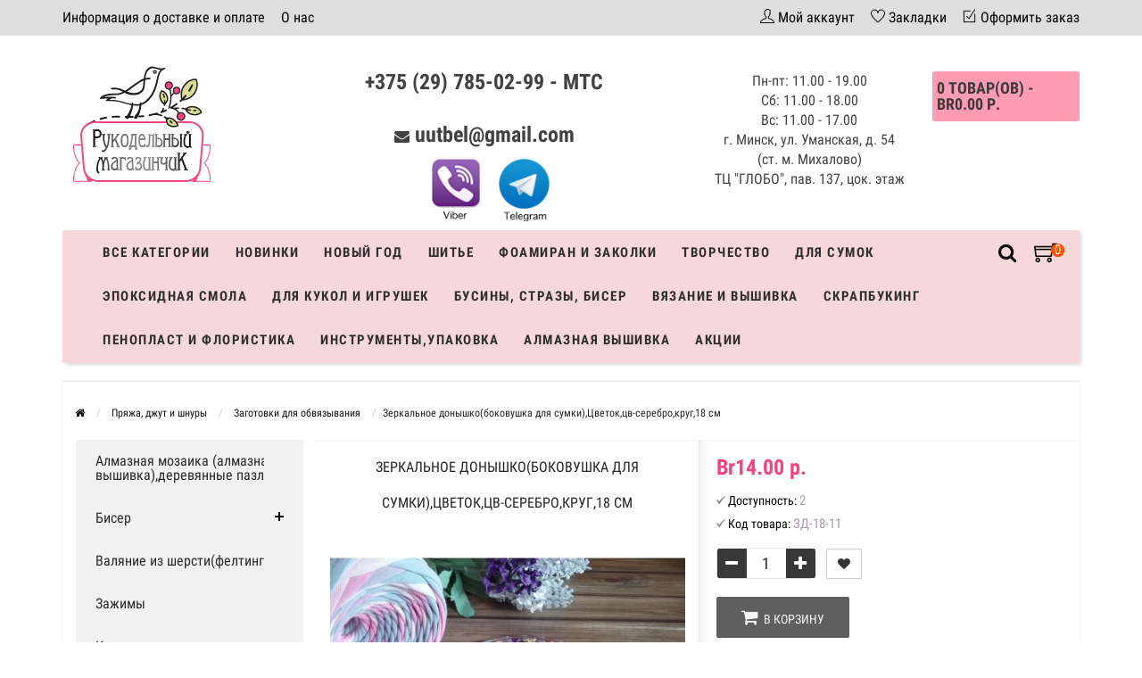

--- FILE ---
content_type: text/html; charset=utf-8
request_url: https://unusualusualthings.by/pryazha/zagotovki-dlya-obvyazyvaniya/zerkalnoe-donyshko-bokovushka-dlya-sumki-cvetok-cv-serebro-krug-18-sm
body_size: 36604
content:
<!DOCTYPE html>
<html prefix="og: http://ogp.me/ns# fb: http://ogp.me/ns/fb# product: http://ogp.me/ns/product#" dir="ltr" lang="ru">
<head>
<meta name="viewport" content="width=device-width, initial-scale=1.0" />
<meta charset="UTF-8" />
<title>Зеркальное донышко(боковушка для сумки),Цветок,цв-серебро,круг,18 см</title>
<base href="https://unusualusualthings.by/" />
<meta name="description" content="Зеркальное донышко(боковушка для сумки),Цветок,цв-серебро,круг,18 см купить в Минске с доставкой по Беларуси" />
<link href="https://unusualusualthings.by/pryazha/zagotovki-dlya-obvyazyvaniya/zerkalnoe-donyshko-bokovushka-dlya-sumki-cvetok-cv-serebro-krug-18-sm" rel="canonical" />
<link href="https://unusualusualthings.by/image/catalog/favicon.png" rel="icon" />





<link rel="stylesheet" type="text/css" href="catalog/view/theme/storeset/style/main.css" />

<link rel="stylesheet" type="text/css" href="catalog/view/theme/default/stylesheet/qa.css" media="screen" />
<link rel="stylesheet" type="text/css" href="catalog/view/javascript/jquery/magnific/magnific-popup.css" media="screen" />
<link rel="stylesheet" type="text/css" href="catalog/view/javascript/jquery/datetimepicker/bootstrap-datetimepicker.min.css" media="screen" />

<script type="text/javascript" src="catalog/view/javascript/main.js"></script>

<script type="text/javascript" src="catalog/view/javascript/jquery/magnific/jquery.magnific-popup.min.js"></script>
<script type="text/javascript" src="catalog/view/javascript/jquery/datetimepicker/moment.js"></script>
<script type="text/javascript" src="catalog/view/javascript/jquery/datetimepicker/locale/ru-ru.js"></script>
<script type="text/javascript" src="catalog/view/javascript/jquery/datetimepicker/bootstrap-datetimepicker.min.js"></script>
          
       
                <style>
            .messengers img{
                max-height: 70px;
                margin-top: 15px;
                margin-left: 15px;
            }
            .messengers a{
                text-decoration: none;
            }
        	.logo_contanier {
                min-height: 45px;
                height: auto !important;
                max-height: 90px;
            }
            .payment_logo{
                max-height: 100%;
                max-width: 100%;
                min-height: 45px;
                max-height: 90px;
            }
            body {
                                    background-color: #FFFFFF;
                            }
                        .main-color1, .testbutton, .button, .item .cart .button-cart, .item .wishlist:hover, .item .compare:hover, .product-grid .product-buttons .cart, .product-grid .product-buttons .compare:hover, .product-list .product-buttons .compare:hover, .product-grid .product-buttons .wishlist:hover, .product-list .product-buttons .wishlist:hover, .btn-primary, .da-arrows span, .da-slide .da-link, .fastorder-panel-default .panel-heading, .slideshow-box .slideshow-plus-link {
                background-color: #383838!important;
            }  
                                    .main-color2, .main-color1:hover, .testbutton:hover, .cart-top, .button:hover, .item .cart .button-cart:hover, .item .wishlist, .item .compare, .product-grid .product-buttons .cart:hover, .product-grid .product-buttons .wishlist, .product-list .product-buttons .wishlist, .product-grid .product-buttons .compare, .product-list .product-buttons .compare, .caption .intro-btn a, .search-box-top input[type=submit], .da-arrows span:hover, .da-slide .da-link:hover, ul.account-ul li:hover, .account-content .buttons div .button, .wishlist-tr, .account-content .button, .slideshow-box .slideshow-plus-link:hover  {
                background-color: #F84280!important; 
            }    
                                    .main-color2-text, .main-color1-text:hover, #sstore_menu > ul > li > div.dropdown a:hover, .error, .success, .search-top .fa-search, ul.account-ul li i, input[type=search]::-webkit-input-placeholder, .account-content form legend i, .account-content .buttons div .button-back, .account-content .table-div table .button-back, .account-content h2 i, #right-block i {
                color: #F84280; 
            }    
                                    .button, .product-grid .product-buttons .cart, .testbutton {
                color: #F2F2F2!important;
            }    
                                    .top-panel a, #sidebar a, .navbar-fixed-bottom ul li a, .sidebar-a, .settings span, .settings i, .settings strong {
                color: #000000; 
            }    
                                    .top-panel, #sidebar, .search-box-top, .navbar-fixed-bottom, .sidebar-a .dropdown-menu {
                background: #DEDEDE; 
            }    
                                    .top-panel a:hover, .settings:hover span {
                color: #FFFFFF; 
            }    
                        .enter:before {
                background: url(/catalog/view/theme/storeset/images/enter.png) no-repeat;
            }
            .register:before {
                background: url(/catalog/view/theme/storeset/images/reg.png) no-repeat;
            }
                                   #phone a, #contacts .contacts-fa {
                color: #424242; 
            }    
                                    #shedule {
                color: #424242; 
            }    
                                    #cart {
                background-color: #FF9CB3; 
            }
            #right-block .fa-shopping-bag::before {
                color: #FF9CB3; 
            }     
                                    #cart #cart-total, #cart a {
                color: #3B3B3B; 
            }    
                                    nav, .sb-icon-search, .sb-search.sb-search-open .sb-icon-search, .no-js .sb-search .sb-icon-search {
                background: #F5D7DC; 
            }    
                                    nav .main-ul > .main-li > a, nav .main-ul > .main-li > a:visited, #sstore_menu > ul > li > a, #sstore_menu > ul > li > a:visited, ul.mobile-category > li > a:hover, ul.mobile-category > li ul > li:hover > a, #megamenu-menu .nav > li > a  {
                color: #303030; 
            }
            @media only screen and (max-width: 992px) {
                #megamenu-menu .nav > li > div a {
                    color: #303030!important; 
                }
            }    
                                    nav .main-ul > .main-li:hover > a, #sstore_menu > ul > li:hover a, #megamenu-menu .nav > li > a:hover  {
                color: #F84280; 
            }    
                                    .category-dropdown, #sstore_menu > ul > li > div.dropdown, #megamenu-menu .nav > li > div {
                background: #FFFFFF; 
            }    
                                    .category-dropdown > .sub-ul > .sub-li a.sub-category, .category-dropdown > .sub-ul > .sub-li ul li a, #sstore_menu > ul > li > div.dropdown a, #megamenu-menu .nav > li > div a  {
                color: #3D3D3D; 
            }    
                                    #search input {
                background: #FFFFFF; 
            }    
                        #search input {
                background-position: 6px 6px;
                background-repeat: no-repeat;
            }
                        .box-heading {
                background: #FFFFFF; 
            }    
                                    .box-heading h3 {
                color: #DBF3FF; 
            }    
                                    ul.box-category  li a, ul.box-category li a:visited {
                color: #454343; 
            }    
                                    #sstore-3-level > ul > li > a {
                background: #F2F2F2; 
            }    
                                    #sstore-3-level ul ul li a {
                background: #F5D7DC; 
            }    
                                    #sstore-3-level > ul > li > a {
                color: #2B2B2B; 
            }    
                                    #sstore-3-level > ul > li > a:hover {
                color: #F84280; 
            }    
                                    #sstore-3-level ul ul li a {
                color: #000000; 
            }    
                                    #sstore-3-level ul ul li a:hover {
                color: #F84280; 
            }    
                                    #sstore-3-level ul ul ul li a.current-link {
                color: #F84280; 
            }    
                                    .product-list .price-old, .product-grid .price-old {
                color: #848484; 
            }    
                                    .product-list .price-new, .product-grid .price-new, .product-grid .price, .item .price, .swiper-slide .price-new {
                color: #F84280; 
            }    
                                                .product-info > .right .price-new {
                color: #F84280; 
            }    
                                    .product-info .price-new {
                color: #F84280; 
            }    
                                                .product-info > .right .cart .button {
                color: #FFFFFF; 
            }    
                        .product-info > .right .cart .button:hover {
                background: url(/catalog/view/theme/storeset/images/to-cart-hover.png) no-repeat 16% 46%,#ff5100;
            }
                        .footer-top {
                background: #DEDEDE; 
            }    
                                    p.subscribe, footer .socials a, footer .contacts ul li, footer .contacts ul li a {
                color: #000000; 
            }    
                                    footer h3 {
                color: #000000; 
            }    
                                    footer h3.top-f {
                color: #000000; 
            }    
                                    .footer-top .about p, .footer-top .about p a {
                color: #000000; 
            }    
                                    .footer-middle {
                background: #DEDEDE; 
            }    
                                    footer .footer-middle ul > li > a, footer .footer-middle ul > li > a:visited, footer .footer-middle ul > li > a:hover {
                color: #000000; 
            }    
                                    #powered {
                background: #141414; 
            }    
                                    #powered .copyright {
                color: #969696; 
            }    
                                    #powered .copyright a, #powered .copyright a:visited {
                color: #DBF3FF; 
            }    
                                    #sidebar-toggle span,#search-top span, .login-top-mobile span, .cart-top-mobile span {
                 color: #000000; 
            }    
                                                @media only screen and (max-width: 768px){
                .top-panel, .search-box-top {
                    background: #DEDEDE; 
                }
                }    
                                    #sidebar {
                 background: #DEDEDE; 
            }    
                                    #sidebar a, .sidebar-a i, .sidebar-a strong, .sidebar-a .dropdown-menu .btn-link, .sidebar-a h3, .sidebar-a ul li {
                 color: #000000; 
            }    
                        .navbar-fixed-bottom { display: none;}                                                              #contactless{visibility:hidden;}
.wishlist{display:none !important;}  
                       
        </style>
                
        
        
        
                      
              

            
</head>
<body>
         
    <div class="top-panel">
        <div class="container">
            <div class="row">
                <a href="#" data-toggle="body" id="sidebar-toggle">
                    <span class="ti-menu-alt"></span>
                </a>
                                <div class="mobile-icons-top">
                    <a href="#" id="search-top" class="search-top"><span class="ti-search"></span></a>
                    <div class="search-box-top">
                        <input type="search" name="search" class="col-xs-10" id="story-top" value="" placeholder="Поиск" onclick="this.value = '';">
                        <input type="submit" class="col-xs-2 top-search-submit" value="Искать">
                    </div>
                    <a href="https://unusualusualthings.by/cart/" class="cart-top-mobile">
                        <span class="ti-shopping-cart"></span>
                        <div class="cart-cols" id="cart-loading"></div>
                    </a>
                    <a href="index.php?route=account/account" class="login-top-mobile"><span class="ti-user"></span></a>
                </div>
                    
                <ul class="col-sm-7 col-md-5 top-panel-ul">
                                            <li><a href="https://unusualusualthings.by/dostavka-i-oplata">Информация о доставке и оплате</a></li>
                                            <li><a href="https://unusualusualthings.by/about_us">О нас</a></li>
                                            <li><a href="https://unusualusualthings.by/politika-bezopasnosti">Политика безопасности</a></li>
                                            <li><a href="https://unusualusualthings.by/uslovija">Условия соглашения</a></li>
                                            <li><a href="https://unusualusualthings.by/katalog">Каталог</a></li>
                                            <li><a href="https://unusualusualthings.by/index.php?route=information/information&amp;information_id=9">Система скидок</a></li>
                                    </ul>
                <div class="col-sm-5 col-md-7 top-panel-div">
                    <div class="right">
                                                    <a href="#loginmodal" class="register" id="modaltrigger"><span class="ti-user"></span>&nbsp;<span class="top-panel-div-span">Мой аккаунт</span></a>
                                                <a href="https://unusualusualthings.by/wishlist/" id="wishlist-total"><span class="ti-heart"></span>&nbsp;<span class="top-panel-div-span">Закладки</span></a>
                        <a style="display: none;"> id="oct-compare" href="https://unusualusualthings.by/compare-products/" class="checkout-top"><span class="ti-bar-chart"></span>&nbsp;<span class="top-panel-div-span">Сравнение</span></a>
                        <a href="https://unusualusualthings.by/simplecheckout/" class="checkout-top"><span class="ti-check-box"></span>&nbsp;<span class="top-panel-div-span">Оформить заказ</span></a>
                                            </div>
                </div>
            </div>
        </div>
    </div>
    <div class="sidebar-box"></div>
        <div id="sidebar" data-role="sideslide">
            
               <div id="accordion" class="panel-group">
                                       <div class="panel panel-default">
                        <div class="panel-heading">
                            <h4 class="panel-title">
                                <a href="#collapse-1" data-parent="#accordion" data-toggle="collapse" class="sidebar-a"><i class="fa fa-info-circle"></i>Информация<i class="fa fa-caret-down"></i></a>
                            </h4>
                        </div>
                        <div id="collapse-1" class="panel-collapse collapse">
                            <div class="panel-body">
                                                                    <a href="https://unusualusualthings.by/dostavka-i-oplata" class="sidebar-a">Информация о доставке и оплате</a>
                                                                    <a href="https://unusualusualthings.by/about_us" class="sidebar-a">О нас</a>
                                                                    <a href="https://unusualusualthings.by/politika-bezopasnosti" class="sidebar-a">Политика безопасности</a>
                                                                    <a href="https://unusualusualthings.by/uslovija" class="sidebar-a">Условия соглашения</a>
                                                                    <a href="https://unusualusualthings.by/katalog" class="sidebar-a">Каталог</a>
                                                                    <a href="https://unusualusualthings.by/index.php?route=information/information&amp;information_id=9" class="sidebar-a">Система скидок</a>
                                                            </div>
                        </div>
                    </div>
                                                                                                    <div class="panel panel-default">
                        <div class="panel-heading">
                            <h4 class="panel-title">
                                <a href="#collapse-4" data-parent="#accordion" data-toggle="collapse" class="sidebar-a"><i class="fa fa-user"></i>Мой аккаунт<i class="fa fa-caret-down"></i></a>
                            </h4>
                        </div>
                        <div id="collapse-4" class="panel-collapse collapse">
                            <div class="panel-body">
                                <a href="https://unusualusualthings.by/my-account/" class="sidebar-a">Мой аккаунт</a>
                                <a href="https://unusualusualthings.by/order-history/" class="sidebar-a">История заказов</a>
                                <a href="https://unusualusualthings.by/wishlist/" class="sidebar-a">Закладки</a>
                                <a href="https://unusualusualthings.by/newsletter/" class="sidebar-a">Рассылка новостей</a>
                            </div>
                        </div>
                    </div>
                                                                                                                        <div class="sidebar-a">
                        <h3>Связаться с нами</h3>
                        <ul>
                                                            <li>м. Михалово, ул. Уманская, д. 54 ТЦ &quot;ГЛОБО&quot;, пав. 137, цок. этаж</li>
                                                                                        <li><a href="mailto:uutbel@gmail.com">uutbel@gmail.com</a></li>
                                                                                        <li><a href="javascript:void(0);" onclick="window.location.href='tel:+375297850299';">+375 (29) 785-02-99 - МТС</a></li>
                                                                                                                    <li>Пн-пт: 11.00 - 19.00
Сб: 11.00 - 18.00
Вс: 11.00 - 17.00
г. Минск, ул. Уманская, д. 54 (ст. м. Михалово) 
ТЦ "ГЛОБО", пав. 137, цок. этаж</li>
                                                       
                        </ul>
                    </div>
                                    </div>
        </div>
    <div class="clearfix"></div>
        
    <div id="loginmodal" style="display:none;">
    <div class="logintitle">Авторизация</div>    
    <form id="loginform" name="loginform" method="post" action="https://unusualusualthings.by/login/" enctype="multipart/form-data">
        <p class="fieldbox">
            <label for="email" class="email-label">Ваш email:</label>
            <input type="text" name="email" id="email" class="txtfield" tabindex="1">
        </p>
        <p class="fieldbox">
            <label for="password" class="password-label">Ваш пароль:</label>
            <input type="password" name="password" id="password" class="txtfield" tabindex="2">
        </p>
        <p class="fieldbox">
            <input type="submit" name="loginbtn" id="loginbtn" class="button" value="Войти" tabindex="3">
        </p>
    </form>
    <div class="login-help">
    <a href="https://unusualusualthings.by/simpleregister/" title="Регистрация">Регистрация</a> | <a href="https://unusualusualthings.by/forgot-password/" title="Забыли пароль?">Забыли пароль?</a>
    </div>
    </div>
     <script type="text/javascript"><!--
    $('#loginmodal input').keydown(function(e) {
        if (e.keyCode == 13) {
            $('#loginmodal').submit();
        }
    });
    //--></script>
      
    <div class="container">
       <!-- ============ header =================== -->
            <header class="row">                
                 
                                                                       <div class="col-sm-3 col-md-3">
                            <div class="header_logo">
                                <a href="https://unusualusualthings.by/"><img class="img-responsive" src="https://unusualusualthings.by/image/catalog/logo-rm.png" title="Рукодельный магазинчик" alt="Рукодельный магазинчик" /></a>
                            </div>
                          </div>
                            
                                  
                    <div id="contacts" class="col-sm-3 col-md-3 col-lg-4">
                        <div id="phone">
                            <div>                                <a href="javascript:void(0);" onclick="window.location.href='tel:+375297850299';">+375 (29) 785-02-99 - МТС</a>
                                
                            </div>
                            <div style="margin-top: 20px;"></div>
                                                            <i style="font-size: 17px; margin-top: 20px;" class="fa fa-envelope"></i>&nbsp;<a style="margin-top: 20px;" href="mailto:uutbel@gmail.com">uutbel@gmail.com</a>
                                                        <div class="messengers">
                                <a href="viber://chat?number=%2B375297850299">
                                 <img  src="/image/viber.png">
                                </a>
                                <a  href="https://telegram.im/@rucodelmagazine" target="_blank">
                                 <img  src="/image/telegram.png">
                                </a>
                            </div>
                        </div>
                        <div class="hidden-contacts">
                        <ul>
                                                            <li><i class="fa fa-map"></i>м. Михалово, ул. Уманская, д. 54 ТЦ &quot;ГЛОБО&quot;, пав. 137, цок. этаж</li>
                                                        
                                                    </ul>
                    </div>
                    </div>
                    <div id="shedule" class="col-sm-3 col-md-3">
                        <div>                            Пн-пт: 11.00 - 19.00<br>
Сб: 11.00 - 18.00<br>
Вс: 11.00 - 17.00<br>
г. Минск, ул. Уманская, д. 54 (ст. м. Михалово)<br> 
ТЦ "ГЛОБО", пав. 137, цок. этаж                                                </div>
                    </div>
                    <div class="col-sm-2 col-md-2">
                        <div id="right-block" >
                            <div id="cart">
  <div class="heading">
    <a><span id="cart-total">0 товар(ов) - Br0.00 р.</span></a>
    <div style="clear: both;"></div>
  <div class="content">
    <a style="margin-bottom: 20px;" href="https://unusualusualthings.by/simplecheckout/" class="button">Перейти в корзину</a>
        
      <p class="text-center">В корзине пусто!</p>
    
     </div> 
</div>
</div>                            <div class="clearfix"></div>
                        </div>
                    </div>
                            </header>
        <!-- ============ menu =================== -->
                    <div class="container">
           <div id="stick_menu" class="row menu-row">
              <nav id="megamenu-menu" class="navbar">
              
                 <div class="container"> 
                    <div class="navbar-header" data-toggle="collapse" data-target=".navbar-ex1-collapse">
                       <button type="button" class="btn btn-navbar navbar-toggle"><i class="fa fa-bars"></i></button>
                       <span id="category" class="visible-xs">Каталог</span>
                    </div>
                    <div class="collapse navbar-collapse navbar-ex1-collapse">
                         <div class="cartsearch"> 
                          <a href="https://unusualusualthings.by/cart/" class="cart-top-mobile menucart">
                            <span class="ti-shopping-cart"></span>
                            <div class="cart-cols"></div>
                        </a>
                        <div id="search">
    <div id="sb-search" class="sb-search">
    	
    		<input class="sb-search-input" type="text" name="search" id="story" value="" placeholder="Поиск товара по каталогу" >
    		<input class="sb-search-submit" type="submit" value="">
    		<span class="sb-icon-search"><i class="fa fa-search"></i></span>
    	
    </div>  
</div>
<script>
	new UISearch( document.getElementById( 'sb-search' ) );
</script>                        </div>
                       <ul class="nav navbar-nav">
                                                                              <li class="dropdown ">
                             <a href="/katalog"  data-target="link">Все категории                              </a>
                              
                                 <a data-target="link" class="megamenu-notoggle-a"></a>
                            
                             
                                                                                                                                                                                                                                                                  </li>
                                                                                                        <li><a href="/index.php?route=product/new">Новинки</a>
                          </li>
                                                                                                        <li class="dropdown ">
                             <a href="javascript:void(0);"  class="dropdown-toggle dropdown-img" data-toggle="dropdown">Новый год                              </a>
                              
                                 <a class="dropdown-toggle dropdown-img megamenu-toggle-a" data-toggle="dropdown"></a>
                            
                             
                                                                                       <div class="dropdown-menu megamenu-type-category-simple">
                                <div class="dropdown-inner">
                                                                      <ul class="list-unstyled megamenu-haschild simple-category">
                                                                            <li  class="">
                                         <a href="https://unusualusualthings.by/novyj-god/novogodnjaja-bumaga/">Новогодняя бумага и штампы</a>                                                      
                                      </li>
                                                                            <li  class="">
                                         <a href="https://unusualusualthings.by/novyj-god/businy-na-leske/">Бусины на леске</a>                                                      
                                      </li>
                                                                            <li  class="">
                                         <a href="https://unusualusualthings.by/novyj-god/novogodnie-dekoriki/">Новогодняя  флористика и миниатюра</a>                                                      
                                      </li>
                                                                            <li  class="">
                                         <a href="https://unusualusualthings.by/novyj-god/metallizirovannaja-podarochnaja-lenta/">Ленты новогодние</a>                                                      
                                      </li>
                                                                            <li  class="">
                                         <a href="https://unusualusualthings.by/novyj-god/tychinki-dlja-novogodnix-otkrytok/">Тычинки для новогодних открыток</a>                                                      
                                      </li>
                                                                            <li  class="">
                                         <a href="https://unusualusualthings.by/novyj-god/novogodnie-naklejki-chipbordy-i-prochie-ukrashatelstva/">Новогодний декор и блестки</a>                                                      
                                      </li>
                                                                            <li  class="">
                                         <a href="https://unusualusualthings.by/novyj-god/novogodniy-chipbord-kartochki-vyrubki/">Новогодний чипборд. карточки, вырубки</a>                                                      
                                      </li>
                                                                            <li  class="">
                                         <a href="https://unusualusualthings.by/novyj-god/karkasnaya-provoloka-sinel-naya/">Каркасная проволока(синельная)</a>                                                      
                                      </li>
                                                                            <li  class="">
                                         <a href="https://unusualusualthings.by/novyj-god/trafarety-novogodnie/">Трафареты новогодние</a>                                                      
                                      </li>
                                                                            <li  class="">
                                         <a href="https://unusualusualthings.by/novyj-god/novogodniy-dekupazh/">Новогодний декупаж</a>                                                      
                                      </li>
                                                                            <li  class="">
                                         <a href="https://unusualusualthings.by/index.php?route=product/category&amp;path=222_905">Новогодние наборы для вышивания</a>                                                      
                                      </li>
                                                                         </ul>
                                                                   </div>
                             </div>
                              
                                                                                        
                                                                                        
                                                                                                                                                                                                        </li>
                                                                                                        <li class="dropdown ">
                             <a href="javascript:void(0);"  class="dropdown-toggle dropdown-img" data-toggle="dropdown">Шитье                              </a>
                              
                                 <a class="dropdown-toggle dropdown-img megamenu-toggle-a" data-toggle="dropdown"></a>
                            
                             
                                                                                       <div class="dropdown-menu megamenu-type-category-simple">
                                <div class="dropdown-inner">
                                                                      <ul class="list-unstyled megamenu-haschild simple-category">
                                                                            <li  class=" megamenu-issubchild">
                                         <a href="https://unusualusualthings.by/buttons/">Пуговицы</a><a class="parent-title-toggle"></a>                                                                                  <ul class="list-unstyled megamenu-ischild megamenu-ischild-simple">
                                                                                        <li><a class="mm-3-level-link" href="https://unusualusualthings.by/buttons/pugovicy-nbsp-nbsp-nbsp-nbsp-3d-pugovicy/">3D пуговицы</a></li>
                                                                                        <li><a class="mm-3-level-link" href="https://unusualusualthings.by/buttons/derevjannye-pugovitsy/">Деревянные пуговицы</a></li>
                                                                                        <li><a class="mm-3-level-link" href="https://unusualusualthings.by/buttons/akrilovye-pugovitsy/">Акриловые пуговицы</a></li>
                                                                                     </ul>
                                                      
                                      </li>
                                                                            <li  class=" megamenu-issubchild">
                                         <a href="https://unusualusualthings.by/tapes-tape-ribbon-lace/">Тесьма, ленты, кружево</a><a class="parent-title-toggle"></a>                                                                                  <ul class="list-unstyled megamenu-ischild megamenu-ischild-simple">
                                                                                        <li><a class="mm-3-level-link" href="https://unusualusualthings.by/tapes-tape-ribbon-lace/scotch/">Тесьма декоративная </a></li>
                                                                                        <li><a class="mm-3-level-link" href="https://unusualusualthings.by/tapes-tape-ribbon-lace/braid/">Кружево</a></li>
                                                                                        <li><a class="mm-3-level-link" href="https://unusualusualthings.by/tapes-tape-ribbon-lace/tape/">Ленты репсовые</a></li>
                                                                                        <li><a class="mm-3-level-link" href="https://unusualusualthings.by/tapes-tape-ribbon-lace/metallizirovannaja-tesma/">Металлизированная тесьма</a></li>
                                                                                        <li><a class="mm-3-level-link" href="https://unusualusualthings.by/tapes-tape-ribbon-lace/lenty-atlasnye-s-risunkom-uzkie-6-10mm/">Ленты атласные с рисунком узкие 6-12мм</a></li>
                                                                                        <li><a class="mm-3-level-link" href="https://unusualusualthings.by/tapes-tape-ribbon-lace/lenty-s-provolochnym-kraem/">Ленты хлопковые</a></li>
                                                                                        <li><a class="mm-3-level-link" href="https://unusualusualthings.by/tapes-tape-ribbon-lace/voschennyj-shnur/">Шнуры</a></li>
                                                                                        <li><a class="mm-3-level-link" href="https://unusualusualthings.by/tapes-tape-ribbon-lace/lenty-barxatnye/">Ленты бархатные и жаккардовые</a></li>
                                                                                        <li><a class="mm-3-level-link" href="https://unusualusualthings.by/tapes-tape-ribbon-lace/lenta-zig-zag/">Лента зиг-заг</a></li>
                                                                                        <li><a class="mm-3-level-link" href="https://unusualusualthings.by/tapes-tape-ribbon-lace/kruzhevo-elastichnoe/">Кружево эластичное</a></li>
                                                                                        <li><a class="mm-3-level-link" href="https://unusualusualthings.by/tapes-tape-ribbon-lace/lenty-iz-meshkoviny/">Ленты из мешковины</a></li>
                                                                                        <li><a class="mm-3-level-link" href="https://unusualusualthings.by/tapes-tape-ribbon-lace/lenty-plastikovye/">Ленты пластиковые</a></li>
                                                                                        <li><a class="mm-3-level-link" href="https://unusualusualthings.by/tapes-tape-ribbon-lace/lenty-so-strazami/">Ленты со стразами</a></li>
                                                                                        <li><a class="mm-3-level-link" href="https://unusualusualthings.by/tapes-tape-ribbon-lace/lenty-iz-arganzy/">Ленты из органзы</a></li>
                                                                                        <li><a class="mm-3-level-link" href="https://unusualusualthings.by/tapes-tape-ribbon-lace/lenty-atlasnye-odnotonnye/">Ленты атласные </a></li>
                                                                                     </ul>
                                                      
                                      </li>
                                                                            <li  class=" megamenu-issubchild">
                                         <a href="https://unusualusualthings.by/fetr/">Фетр, флис, фатин</a><a class="parent-title-toggle"></a>                                                                                  <ul class="list-unstyled megamenu-ischild megamenu-ischild-simple">
                                                                                        <li><a class="mm-3-level-link" href="https://unusualusualthings.by/fetr/fetr-listovoj/">Фетр листовой,по листу 20*30см</a></li>
                                                                                        <li><a class="mm-3-level-link" href="https://unusualusualthings.by/fetr/fetr-po-listu-2022sm/">Фетр по листу 20*22см</a></li>
                                                                                        <li><a class="mm-3-level-link" href="https://unusualusualthings.by/fetr/flis/">Флис</a></li>
                                                                                        <li><a class="mm-3-level-link" href="https://unusualusualthings.by/fetr/fatin/">Фатин</a></li>
                                                                                        <li><a class="mm-3-level-link" href="https://unusualusualthings.by/fetr/fetr-s-risunkom/">Фетр с рисунком</a></li>
                                                                                        <li><a class="mm-3-level-link" href="https://unusualusualthings.by/fetr/koreyskiy-fetr/">Корейский фетр</a></li>
                                                                                        <li><a class="mm-3-level-link" href="https://unusualusualthings.by/fetr/fatin-s-blestkami/">Фатин с  блёстками</a></li>
                                                                                     </ul>
                                                      
                                      </li>
                                                                            <li  class="">
                                         <a href="https://unusualusualthings.by/xlopok/">Мерный лоскут (ткани)</a>                                                      
                                      </li>
                                                                            <li  class=" megamenu-issubchild">
                                         <a href="https://unusualusualthings.by/tovary-dlja-shitja/">Товары для шитья,аппликации</a><a class="parent-title-toggle"></a>                                                                                  <ul class="list-unstyled megamenu-ischild megamenu-ischild-simple">
                                                                                        <li><a class="mm-3-level-link" href="https://unusualusualthings.by/tovary-dlja-shitja/rezinka-raznaja/">Резинка разная, липучки</a></li>
                                                                                        <li><a class="mm-3-level-link" href="https://unusualusualthings.by/tovary-dlja-shitja/ljuversy/">Люверсы,магнитные кнопки,иглы</a></li>
                                                                                        <li><a class="mm-3-level-link" href="https://unusualusualthings.by/tovary-dlja-shitja/fermuary/">Бирочки</a></li>
                                                                                        <li><a class="mm-3-level-link" href="https://unusualusualthings.by/tovary-dlja-shitja/applikacii-kruzhevnye-i-shifonovye/">Аппликации кружевные и шифоновые</a></li>
                                                                                        <li><a class="mm-3-level-link" href="https://unusualusualthings.by/tovary-dlja-shitja/mononit/">Нитки специализированные</a></li>
                                                                                        <li><a class="mm-3-level-link" href="https://unusualusualthings.by/tovary-dlja-shitja/vyshival-nye-nitki-doli/">Вышивальные нитки Doli </a></li>
                                                                                        <li><a class="mm-3-level-link" href="https://unusualusualthings.by/tovary-dlja-shitja/applikacii-nakleyki/">Аппликации, наклейки,дублерин</a></li>
                                                                                        <li><a class="mm-3-level-link" href="https://unusualusualthings.by/tovary-dlja-shitja/tovary-dlya-shitya-applikacii-nbsp-nbsp-nbsp-nbsp-kosaya-beyka/">Косая бейка, шнурки</a></li>
                                                                                        <li><a class="mm-3-level-link" href="https://unusualusualthings.by/tovary-dlja-shitja/tovary-dlya-shitya-applikacii-nbsp-nbsp-nbsp-nbsp-knopki/">Кнопки, иглы</a></li>
                                                                                        <li><a class="mm-3-level-link" href="https://unusualusualthings.by/index.php?route=product/category&amp;path=327_908">Молнии </a></li>
                                                                                        <li><a class="mm-3-level-link" href="https://unusualusualthings.by/index.php?route=product/category&amp;path=327_915">Металлический декор</a></li>
                                                                                        <li><a class="mm-3-level-link" href="https://unusualusualthings.by/index.php?route=product/category&amp;path=327_919">Зажимы-держатель</a></li>
                                                                                        <li><a class="mm-3-level-link" href="https://unusualusualthings.by/index.php?route=product/category&amp;path=327_950">Швейные машины JANETE  </a></li>
                                                                                        <li><a class="mm-3-level-link" href="https://unusualusualthings.by/index.php?route=product/category&amp;path=327_953">Крючки шубные,брючные,бельевые</a></li>
                                                                                        <li><a class="mm-3-level-link" href="https://unusualusualthings.by/index.php?route=product/category&amp;path=327_961">Все для шитья</a></li>
                                                                                     </ul>
                                                      
                                      </li>
                                                                         </ul>
                                                                   </div>
                             </div>
                              
                                                                                        
                                                                                        
                                                                                                                                                                                                        </li>
                                                                                                        <li class="dropdown ">
                             <a href="javascript:void(0);"  class="dropdown-toggle dropdown-img" data-toggle="dropdown">Фоамиран и заколки                              </a>
                              
                                 <a class="dropdown-toggle dropdown-img megamenu-toggle-a" data-toggle="dropdown"></a>
                            
                             
                                                                                       <div class="dropdown-menu megamenu-type-category-simple">
                                <div class="dropdown-inner">
                                                                      <ul class="list-unstyled megamenu-haschild simple-category">
                                                                            <li  class=" megamenu-issubchild">
                                         <a href="https://unusualusualthings.by/zakolki-dlja-volos/">Заготовки для брелков,заколок,брошей</a><a class="parent-title-toggle"></a>                                                                                  <ul class="list-unstyled megamenu-ischild megamenu-ischild-simple">
                                                                                        <li><a class="mm-3-level-link" href="https://unusualusualthings.by/zakolki-dlja-volos/osnovy-dlja-zakolok/">Основы для заколок и брошей</a></li>
                                                                                        <li><a class="mm-3-level-link" href="https://unusualusualthings.by/zakolki-dlja-volos/osnovy-dlja-obodkov/">Основы для ободков</a></li>
                                                                                        <li><a class="mm-3-level-link" href="https://unusualusualthings.by/zakolki-dlja-volos/cvety-dlia-zakolok/">Цветы и листики для заколок</a></li>
                                                                                        <li><a class="mm-3-level-link" href="https://unusualusualthings.by/zakolki-dlja-volos/dekorativnye-elementy-so-strazami/">Декоративные элементы со стразами, серединки, украшения.</a></li>
                                                                                        <li><a class="mm-3-level-link" href="https://unusualusualthings.by/zakolki-dlja-volos/povjazki-dlja-volos/">Повязки для волос,резинки</a></li>
                                                                                        <li><a class="mm-3-level-link" href="https://unusualusualthings.by/zakolki-dlja-volos/rezinki-dlya-volos/">Резинки для волос</a></li>
                                                                                        <li><a class="mm-3-level-link" href="https://unusualusualthings.by/zakolki-dlja-volos/zagotovki-dlya-broshek-derevyannye/">Заготовки для брошек деревянные</a></li>
                                                                                        <li><a class="mm-3-level-link" href="https://unusualusualthings.by/zakolki-dlja-volos/zagotovki-dlya-zakolok-i-broshey-nbsp-nbsp-nbsp-nbsp-nabory-dlya-sozdaniya-bantikov-zakolok/">Наборы для создания бантиков-заколок</a></li>
                                                                                        <li><a class="mm-3-level-link" href="https://unusualusualthings.by/index.php?route=product/category&amp;path=182_962">Заготовки для брелков</a></li>
                                                                                     </ul>
                                                      
                                      </li>
                                                                            <li  class=" megamenu-issubchild">
                                         <a href="https://unusualusualthings.by/foamiran/"> Фоамиран и аксессуары</a><a class="parent-title-toggle"></a>                                                                                  <ul class="list-unstyled megamenu-ischild megamenu-ischild-simple">
                                                                                        <li><a class="mm-3-level-link" href="https://unusualusualthings.by/foamiran/fom-eva-foamiran-pr-vo-iran/">ФОМ ЭВА ФОАМИРАН, 60*70см (Иран)</a></li>
                                                                                        <li><a class="mm-3-level-link" href="https://unusualusualthings.by/foamiran/moldy-i-kattery/">Молды и каттеры</a></li>
                                                                                        <li><a class="mm-3-level-link" href="https://unusualusualthings.by/foamiran/glina-polimernaja/">Тычинки и герберная проволока</a></li>
                                                                                        <li><a class="mm-3-level-link" href="https://unusualusualthings.by/foamiran/fom-eva-foamiran-3035sm/">ФОМ ЭВА ФОАМИРАН, 30*35см (Иран)</a></li>
                                                                                        <li><a class="mm-3-level-link" href="https://unusualusualthings.by/foamiran/dopolnitelnye-materialy-i-instrumenty/">Дополнительные материалы и инструменты</a></li>
                                                                                        <li><a class="mm-3-level-link" href="https://unusualusualthings.by/foamiran/korejskij-foamiran-06mm/">ФОАМИРАН.пр-во Корея,40*60см</a></li>
                                                                                        <li><a class="mm-3-level-link" href="https://unusualusualthings.by/foamiran/dyrokoly-dlja-foamirana/">Дыроколы для фоамирана</a></li>
                                                                                        <li><a class="mm-3-level-link" href="https://unusualusualthings.by/foamiran/foamiran-2-mm-kitaj/">Фоамиран. Китай</a></li>
                                                                                        <li><a class="mm-3-level-link" href="https://unusualusualthings.by/foamiran/foamiran-pr-vo-koreja-2030sm/">ФОАМИРАН.пр-во Корея,20*30см</a></li>
                                                                                        <li><a class="mm-3-level-link" href="https://unusualusualthings.by/foamiran/zefirnyj-foamiran-5050sm/">Зефирный фоамиран, 50*50см</a></li>
                                                                                        <li><a class="mm-3-level-link" href="https://unusualusualthings.by/foamiran/foamiran-zefirnyj-2525-sm/">Фоамиран зефирный 25*25 см</a></li>
                                                                                        <li><a class="mm-3-level-link" href="https://unusualusualthings.by/foamiran/glitternyy-foamiran-vyrubnoy-foamiran/">Глиттерный фоамиран, вырубной фоамиран</a></li>
                                                                                     </ul>
                                                      
                                      </li>
                                                                         </ul>
                                                                   </div>
                             </div>
                              
                                                                                        
                                                                                        
                                                                                                                                                                                                        </li>
                                                                                                        <li class="dropdown ">
                             <a href="javascript:void(0);"  class="dropdown-toggle dropdown-img" data-toggle="dropdown">Творчество                              </a>
                              
                                 <a class="dropdown-toggle dropdown-img megamenu-toggle-a" data-toggle="dropdown"></a>
                            
                             
                                                                                       <div class="dropdown-menu megamenu-type-category-simple">
                                <div class="dropdown-inner">
                                                                      <ul class="list-unstyled megamenu-haschild simple-category">
                                                                            <li  class=" megamenu-issubchild">
                                         <a href="https://unusualusualthings.by/polimernaja-glina/">Глина ,фарфор, молды</a><a class="parent-title-toggle"></a>                                                                                  <ul class="list-unstyled megamenu-ischild megamenu-ischild-simple">
                                                                                        <li><a class="mm-3-level-link" href="https://unusualusualthings.by/polimernaja-glina/fimo-soft-fimo-soft/">Полимерная глина FIMO</a></li>
                                                                                        <li><a class="mm-3-level-link" href="https://unusualusualthings.by/polimernaja-glina/instrumenty/">Инструменты</a></li>
                                                                                        <li><a class="mm-3-level-link" href="https://unusualusualthings.by/polimernaja-glina/zatverdevajuschaja-na-vozduxe-glina/">Затвердевающая на воздухе глина</a></li>
                                                                                        <li><a class="mm-3-level-link" href="https://unusualusualthings.by/polimernaja-glina/plastika-dlja-kukol/">Пластика для кукол</a></li>
                                                                                        <li><a class="mm-3-level-link" href="https://unusualusualthings.by/polimernaja-glina/laki/">Лаки,гели,фарфор</a></li>
                                                                                        <li><a class="mm-3-level-link" href="https://unusualusualthings.by/polimernaja-glina/polimernaja-glina-craft-and-clay/">Полимерная глина Craft&amp;Clay</a></li>
                                                                                        <li><a class="mm-3-level-link" href="https://unusualusualthings.by/polimernaja-glina/nabory-polimernoy-gliny/">Наборы полимерной глины</a></li>
                                                                                        <li><a class="mm-3-level-link" href="https://unusualusualthings.by/polimernaja-glina/quot-candy-clay-quot--glina-glazur-krem/">&quot;Candy Clay&quot;-глина,глазурь,крем</a></li>
                                                                                        <li><a class="mm-3-level-link" href="https://unusualusualthings.by/index.php?route=product/category&amp;path=289_925">Скульптурный пластилин</a></li>
                                                                                     </ul>
                                                      
                                      </li>
                                                                            <li  class=" megamenu-issubchild">
                                         <a href="https://unusualusualthings.by/de-coupage/">Декупаж</a><a class="parent-title-toggle"></a>                                                                                  <ul class="list-unstyled megamenu-ischild megamenu-ischild-simple">
                                                                                        <li><a class="mm-3-level-link" href="https://unusualusualthings.by/de-coupage/zagotovki-dlja-dekorirovanija/">Деревянные заготовки</a></li>
                                                                                        <li><a class="mm-3-level-link" href="https://unusualusualthings.by/de-coupage/zagotovki-dlya-dekupazha/">Мелкие формы для декора</a></li>
                                                                                        <li><a class="mm-3-level-link" href="https://unusualusualthings.by/de-coupage/risovye-dekupazhnye-karty/">Рисовые декупажные карты</a></li>
                                                                                        <li><a class="mm-3-level-link" href="https://unusualusualthings.by/de-coupage/chasovye-mehanizmy/">Часовые механизмы</a></li>
                                                                                        <li><a class="mm-3-level-link" href="https://unusualusualthings.by/de-coupage/furnitura-dlya-shkatulok/">Фурнитура для шкатулок</a></li>
                                                                                        <li><a class="mm-3-level-link" href="https://unusualusualthings.by/de-coupage/laki-kley/">Лаки,клей</a></li>
                                                                                        <li><a class="mm-3-level-link" href="https://unusualusualthings.by/de-coupage/potal/">Поталь</a></li>
                                                                                        <li><a class="mm-3-level-link" href="https://unusualusualthings.by/de-coupage/dekorativnye-elementy/">Декоративные элементы </a></li>
                                                                                        <li><a class="mm-3-level-link" href="https://unusualusualthings.by/de-coupage/dekupazh-nbsp-nbsp-nbsp-nbsp-pashalnye-dekupazhnye-karty/">Пасхальные декупажные карты</a></li>
                                                                                        <li><a class="mm-3-level-link" href="https://unusualusualthings.by/de-coupage/dekupazh-nbsp-nbsp-nbsp-nbsp-novogodnie-dekupazhnye-karty/">Новогодние декупажные карты</a></li>
                                                                                     </ul>
                                                      
                                      </li>
                                                                            <li  class=" megamenu-issubchild">
                                         <a href="https://unusualusualthings.by/kraski-glitery-smola/">Краски, трафареты</a><a class="parent-title-toggle"></a>                                                                                  <ul class="list-unstyled megamenu-ischild megamenu-ischild-simple">
                                                                                        <li><a class="mm-3-level-link" href="https://unusualusualthings.by/kraski-glitery-smola/kraski-akrilovye-vintazhnye/">Краски акриловые, винтажные</a></li>
                                                                                        <li><a class="mm-3-level-link" href="https://unusualusualthings.by/kraski-glitery-smola/kisti/">Кисти</a></li>
                                                                                        <li><a class="mm-3-level-link" href="https://unusualusualthings.by/kraski-glitery-smola/zvezdnye-kraski-metalliki-i-perlamutrovye/">Звёздные краски,металлики и перламутровые</a></li>
                                                                                        <li><a class="mm-3-level-link" href="https://unusualusualthings.by/kraski-glitery-smola/trafarety/">Трафареты</a></li>
                                                                                        <li><a class="mm-3-level-link" href="https://unusualusualthings.by/kraski-glitery-smola/lak/">Лаки ,лазурь, пасты, грунт. морилка</a></li>
                                                                                        <li><a class="mm-3-level-link" href="https://unusualusualthings.by/kraski-glitery-smola/pastelnye-melki/">Пастельные мелки</a></li>
                                                                                        <li><a class="mm-3-level-link" href="https://unusualusualthings.by/kraski-glitery-smola/kraska-v-naborax/">Краска в наборах</a></li>
                                                                                        <li><a class="mm-3-level-link" href="https://unusualusualthings.by/kraski-glitery-smola/cvetnye-mineraly-toppingi/">Цветные минералы ,топпинги</a></li>
                                                                                        <li><a class="mm-3-level-link" href="https://unusualusualthings.by/kraski-glitery-smola/dekorativnyj-vosk-pudry-pigmenty-lazur/">Декоративный воск, пудры, пигменты, лазурь</a></li>
                                                                                        <li><a class="mm-3-level-link" href="https://unusualusualthings.by/kraski-glitery-smola/sprey-dlya-skrapbukinga/">Спрей для скрапбукинга</a></li>
                                                                                        <li><a class="mm-3-level-link" href="https://unusualusualthings.by/kraski-glitery-smola/sprey-metallik-na-akrilovoy-osnove/">Спрей металлик на  акриловой основе</a></li>
                                                                                        <li><a class="mm-3-level-link" href="https://unusualusualthings.by/kraski-glitery-smola/trafaret-maska-modul-plitka/">Трафарет-маска,модуль,плитка</a></li>
                                                                                        <li><a class="mm-3-level-link" href="https://unusualusualthings.by/kraski-glitery-smola/lyuminofor-svetyaschiysya-poroshok/">Люминофор-светящийся порошок</a></li>
                                                                                        <li><a class="mm-3-level-link" href="https://unusualusualthings.by/kraski-glitery-smola/potal-1/">Поталь </a></li>
                                                                                        <li><a class="mm-3-level-link" href="https://unusualusualthings.by/kraski-glitery-smola/poluglyancevaya-emalevaya-kraska-superustoychivaya--pr-vo-italiya/">Полуглянцевая эмалевая краска, суперустойчивая- пр-во Италия</a></li>
                                                                                        <li><a class="mm-3-level-link" href="https://unusualusualthings.by/kraski-glitery-smola/kraski-i-kontury-po-tkani-i-kozhe/">Краски и контуры по ткани и коже</a></li>
                                                                                        <li><a class="mm-3-level-link" href="https://unusualusualthings.by/kraski-glitery-smola/kraski-trafarety-nbsp-nbsp-nbsp-nbsp-krasiteli-dlya-tkani/">Красители для ткани</a></li>
                                                                                        <li><a class="mm-3-level-link" href="https://unusualusualthings.by/kraski-glitery-smola/kraski-trafarety-nbsp-nbsp-nbsp-nbsp-dekorativnaya-plitka-kaf-dekor/">Декоративная плитка Каф'декоръ</a></li>
                                                                                     </ul>
                                                      
                                      </li>
                                                                            <li  class="">
                                         <a href="https://unusualusualthings.by/peryshki/">Пёрышки</a>                                                      
                                      </li>
                                                                            <li  class=" megamenu-issubchild">
                                         <a href="https://unusualusualthings.by/moldy-silikonovye/">Молды силиконовые</a><a class="parent-title-toggle"></a>                                                                                  <ul class="list-unstyled megamenu-ischild megamenu-ischild-simple">
                                                                                        <li><a class="mm-3-level-link" href="https://unusualusualthings.by/moldy-silikonovye/moldy-dlya-tvorchestva/">Молды для творчества</a></li>
                                                                                        <li><a class="mm-3-level-link" href="https://unusualusualthings.by/moldy-silikonovye/silikonovye-moldy-list-ev-i-lepestkov/">Силиконовые молды листьев и лепестков</a></li>
                                                                                        <li><a class="mm-3-level-link" href="https://unusualusualthings.by/moldy-silikonovye/kulinarnaya-miniatyura/">Кулинарная миниатюра</a></li>
                                                                                        <li><a class="mm-3-level-link" href="https://unusualusualthings.by/moldy-silikonovye/figurki-dlya-broshey/">Фигурки для брошей</a></li>
                                                                                        <li><a class="mm-3-level-link" href="https://unusualusualthings.by/moldy-silikonovye/moldy-dlya-bizhuterii/">Молды для бижутерии</a></li>
                                                                                        <li><a class="mm-3-level-link" href="https://unusualusualthings.by/moldy-silikonovye/moldy-silikonovye-nbsp-nbsp-nbsp-nbsp-moldy-dlya-kukol/">Молды   для кукол</a></li>
                                                                                     </ul>
                                                      
                                      </li>
                                                                         </ul>
                                                                   </div>
                             </div>
                              
                                                                                        
                                                                                        
                                                                                                                                                                                                        </li>
                                                                                                        <li class="dropdown ">
                             <a href="javascript:void(0);"  class="dropdown-toggle dropdown-img" data-toggle="dropdown">Для сумок                              </a>
                              
                                 <a class="dropdown-toggle dropdown-img megamenu-toggle-a" data-toggle="dropdown"></a>
                            
                             
                                                                                       <div class="dropdown-menu megamenu-type-category-simple">
                                <div class="dropdown-inner">
                                                                      <ul class="list-unstyled megamenu-haschild simple-category">
                                                                            <li  class=" megamenu-issubchild">
                                         <a href="https://unusualusualthings.by/furnitura-dlya-sumok-koshel-kov/">Фурнитура для  сумок, кошельков</a><a class="parent-title-toggle"></a>                                                                                  <ul class="list-unstyled megamenu-ischild megamenu-ischild-simple">
                                                                                        <li><a class="mm-3-level-link" href="https://unusualusualthings.by/furnitura-dlya-sumok-koshel-kov/fermuary-1/">Фермуары</a></li>
                                                                                        <li><a class="mm-3-level-link" href="https://unusualusualthings.by/furnitura-dlya-sumok-koshel-kov/zamochki-ukrasheniya/">Замочки, украшения. </a></li>
                                                                                        <li><a class="mm-3-level-link" href="https://unusualusualthings.by/furnitura-dlya-sumok-koshel-kov/knopki-kol-ca-furnitura/">Кнопки. кольца. фурнитура</a></li>
                                                                                        <li><a class="mm-3-level-link" href="https://unusualusualthings.by/furnitura-dlya-sumok-koshel-kov/cepi-i-ruchki-dlya-sumok/">Цепи, ручки, канаты  для сумок</a></li>
                                                                                        <li><a class="mm-3-level-link" href="https://unusualusualthings.by/furnitura-dlya-sumok-koshel-kov/remennaya-lenta-stropa/">Ременная лента-стропа</a></li>
                                                                                        <li><a class="mm-3-level-link" href="https://unusualusualthings.by/furnitura-dlya-sumok-koshel-kov/birochki-hand-made/">Бирочки HAND MADE</a></li>
                                                                                        <li><a class="mm-3-level-link" href="https://unusualusualthings.by/furnitura-dlya-sumok-koshel-kov/pryazhka-zamok-fasteks/">Пряжка-замок(фастекс)</a></li>
                                                                                        <li><a class="mm-3-level-link" href="https://unusualusualthings.by/furnitura-dlya-sumok-koshel-kov/furnitura-dlya-sumok-koshelkov-nbsp-nbsp-nbsp-nbsp-ruchki-derevyannye-okrashennye-1/">Ручки деревянные-окрашенные</a></li>
                                                                                        <li><a class="mm-3-level-link" href="https://unusualusualthings.by/index.php?route=product/category&amp;path=621_916">Декор металлический  для сумок</a></li>
                                                                                        <li><a class="mm-3-level-link" href="https://unusualusualthings.by/index.php?route=product/category&amp;path=621_918">Зажимы</a></li>
                                                                                     </ul>
                                                      
                                      </li>
                                                                            <li  class=" megamenu-issubchild">
                                         <a href="https://unusualusualthings.by/iskusstvennaya-kozha/">Искусственная кожа</a><a class="parent-title-toggle"></a>                                                                                  <ul class="list-unstyled megamenu-ischild megamenu-ischild-simple">
                                                                                        <li><a class="mm-3-level-link" href="https://unusualusualthings.by/iskusstvennaya-kozha/kozhzam/">Кожзам</a></li>
                                                                                        <li><a class="mm-3-level-link" href="https://unusualusualthings.by/iskusstvennaya-kozha/zamsha-iskusstvennaya/">Замша искусственная</a></li>
                                                                                        <li><a class="mm-3-level-link" href="https://unusualusualthings.by/iskusstvennaya-kozha/probkovaya-tkan/">Пробковая ткань</a></li>
                                                                                        <li><a class="mm-3-level-link" href="https://unusualusualthings.by/iskusstvennaya-kozha/glitternyy-kozhzam-1/">Глиттерный кожзам</a></li>
                                                                                        <li><a class="mm-3-level-link" href="https://unusualusualthings.by/iskusstvennaya-kozha/lakirovannyy-kozhzam/">Лакированный кожзам</a></li>
                                                                                     </ul>
                                                      
                                      </li>
                                                                         </ul>
                                                                   </div>
                             </div>
                              
                                                                                        
                                                                                        
                                                                                                                                                                                                        </li>
                                                                                                        <li class="dropdown ">
                             <a href="/epoksidnaja-juvelirnaja-smola/"  class="dropdown-toggle dropdown-img" data-toggle="dropdown">Эпоксидная смола                              </a>
                              
                                 <a class="dropdown-toggle dropdown-img megamenu-toggle-a" data-toggle="dropdown"></a>
                            
                             
                                                                                       <div class="dropdown-menu megamenu-type-category-simple">
                                <div class="dropdown-inner">
                                                                      <ul class="list-unstyled megamenu-haschild simple-category">
                                                                            <li  class=" megamenu-issubchild">
                                         <a href="https://unusualusualthings.by/jewelry-accessories/">Фурнитура для бижутерии</a><a class="parent-title-toggle"></a>                                                                                  <ul class="list-unstyled megamenu-ischild megamenu-ischild-simple">
                                                                                        <li><a class="mm-3-level-link" href="https://unusualusualthings.by/jewelry-accessories/furnitura/">Фурнитура</a></li>
                                                                                        <li><a class="mm-3-level-link" href="https://unusualusualthings.by/jewelry-accessories/tsepochki/">Цепочки</a></li>
                                                                                        <li><a class="mm-3-level-link" href="https://unusualusualthings.by/jewelry-accessories/provoloka-dlja-pletenija/">Проволока для плетения</a></li>
                                                                                        <li><a class="mm-3-level-link" href="https://unusualusualthings.by/jewelry-accessories/shnury-zamshevye/">Шнуры</a></li>
                                                                                        <li><a class="mm-3-level-link" href="https://unusualusualthings.by/jewelry-accessories/furnitura-dlja-brasletov/">фурнитура для браслетов</a></li>
                                                                                        <li><a class="mm-3-level-link" href="https://unusualusualthings.by/jewelry-accessories/nitki-dlya-kistey-i-dekorativnye-kistochki/">Нитки для кистей и декоративные кисточки</a></li>
                                                                                        <li><a class="mm-3-level-link" href="https://unusualusualthings.by/jewelry-accessories/businy-razdelitel-nye/">Бусины разделительные </a></li>
                                                                                        <li><a class="mm-3-level-link" href="https://unusualusualthings.by/jewelry-accessories/korobochki-dlya-melochey/">Коробочки для мелочей</a></li>
                                                                                     </ul>
                                                      
                                      </li>
                                                                            <li  class=" megamenu-issubchild">
                                         <a href="https://unusualusualthings.by/epoksidnaja-juvelirnaja-smola/">Эпоксидная ювелирная смола,молды и красители</a><a class="parent-title-toggle"></a>                                                                                  <ul class="list-unstyled megamenu-ischild megamenu-ischild-simple">
                                                                                        <li><a class="mm-3-level-link" href="https://unusualusualthings.by/epoksidnaja-juvelirnaja-smola/pigmentny-dlya-epoksidnoy-smoly/">Пигментны для эпоксидной смолы</a></li>
                                                                                        <li><a class="mm-3-level-link" href="https://unusualusualthings.by/epoksidnaja-juvelirnaja-smola/moldy-silikonovye-dlya-epoksidnoy-smoly/">Молды силиконовые для эпоксидной смолы</a></li>
                                                                                        <li><a class="mm-3-level-link" href="https://unusualusualthings.by/epoksidnaja-juvelirnaja-smola/furnitura-dlya-smoly-artbordy/">Фурнитура для смолы,артборды</a></li>
                                                                                        <li><a class="mm-3-level-link" href="https://unusualusualthings.by/epoksidnaja-juvelirnaja-smola/lyuminofor/">Люминофор </a></li>
                                                                                        <li><a class="mm-3-level-link" href="https://unusualusualthings.by/epoksidnaja-juvelirnaja-smola/dlya-broshey/">Для брошей</a></li>
                                                                                        <li><a class="mm-3-level-link" href="https://unusualusualthings.by/epoksidnaja-juvelirnaja-smola/dekorativnye-napolniteli-i-suhocvety/">Декоративные наполнители и сухоцветы</a></li>
                                                                                        <li><a class="mm-3-level-link" href="https://unusualusualthings.by/epoksidnaja-juvelirnaja-smola/epoksidnaya-smola---pr-vo-pol-sha/">Эпоксидная смола для столов</a></li>
                                                                                        <li><a class="mm-3-level-link" href="https://unusualusualthings.by/epoksidnaja-juvelirnaja-smola/epoksidnaya-yuvelirnaya-smola-moldy-i-krasiteli-nbsp-nbsp-nbsp-nbsp-bolshie-moldy/">Большие молды</a></li>
                                                                                        <li><a class="mm-3-level-link" href="https://unusualusualthings.by/epoksidnaja-juvelirnaja-smola/epoksidnaya-yuvelirnaya-smola-moldy-i-krasiteli-nbsp-nbsp-nbsp-nbsp-tonnery-prozrachnye-dlya-epoksidnoy-smoly/">Тоннеры прозрачные для эпоксидной смолы</a></li>
                                                                                        <li><a class="mm-3-level-link" href="https://unusualusualthings.by/index.php?route=product/category&amp;path=476_930">ювелирная смола</a></li>
                                                                                     </ul>
                                                      
                                      </li>
                                                                         </ul>
                                                                   </div>
                             </div>
                              
                                                                                        
                                                                                        
                                                                                                                                                                                                        </li>
                                                                                                        <li class="dropdown ">
                             <a href="/dlja-igrushek/"  class="dropdown-toggle dropdown-img" data-toggle="dropdown">Для кукол и игрушек                              </a>
                              
                                 <a class="dropdown-toggle dropdown-img megamenu-toggle-a" data-toggle="dropdown"></a>
                            
                             
                                                                                       <div class="dropdown-menu megamenu-type-category-simple">
                                <div class="dropdown-inner">
                                                                      <ul class="list-unstyled megamenu-haschild simple-category">
                                                                            <li  class="">
                                         <a href="https://unusualusualthings.by/dlja-igrushek/xlopkovye-tkani/">Ткани для тела</a>                                                      
                                      </li>
                                                                            <li  class=" megamenu-issubchild">
                                         <a href="https://unusualusualthings.by/dlja-igrushek/glazki-i-resnitsy/">Глазки, ресницы, носики</a><a class="parent-title-toggle"></a>                                                                                  <ul class="list-unstyled megamenu-ischild megamenu-ischild-simple">
                                                                                        <li><a class="mm-3-level-link" href="https://unusualusualthings.by/dlja-igrushek/glazki-i-resnitsy/glazki-prishivnye/">Глазки пришивные  и на ножке</a></li>
                                                                                        <li><a class="mm-3-level-link" href="https://unusualusualthings.by/dlja-igrushek/glazki-i-resnitsy/glazki-kleevye/">Глазки клеевые</a></li>
                                                                                        <li><a class="mm-3-level-link" href="https://unusualusualthings.by/dlja-igrushek/glazki-i-resnitsy/resnichki-i-nosiki/">Реснички и носики</a></li>
                                                                                        <li><a class="mm-3-level-link" href="https://unusualusualthings.by/dlja-igrushek/glazki-i-resnitsy/glazki-kukolnye-zapekaemye/">Глазки кукольные запекаемые</a></li>
                                                                                        <li><a class="mm-3-level-link" href="https://unusualusualthings.by/dlja-igrushek/glazki-i-resnitsy/glazki-dlya-igrushek-steklyannye/">Глазки для игрушек стеклянные</a></li>
                                                                                     </ul>
                                                      
                                      </li>
                                                                            <li  class="">
                                         <a href="https://unusualusualthings.by/dlja-igrushek/pariki/">Парики и трессы</a>                                                      
                                      </li>
                                                                            <li  class="">
                                         <a href="https://unusualusualthings.by/dlja-igrushek/igly-dlja-igrushek/">Иглы для игрушек</a>                                                      
                                      </li>
                                                                            <li  class="">
                                         <a href="https://unusualusualthings.by/dlja-igrushek/dekor-dlja-igrushek/">Одежда, обувь, аксессуары</a>                                                      
                                      </li>
                                                                            <li  class="">
                                         <a href="https://unusualusualthings.by/dlja-igrushek/napolniteli-i-granuljat/">Наполнители, гранулят и крепления</a>                                                      
                                      </li>
                                                                            <li  class="">
                                         <a href="https://unusualusualthings.by/dlja-igrushek/mebel-i-elementy-dekora/">Мебель и элементы декора</a>                                                      
                                      </li>
                                                                            <li  class="">
                                         <a href="https://unusualusualthings.by/dlja-igrushek/sinel-naya-provoloka/">Синельная проволока</a>                                                      
                                      </li>
                                                                            <li  class="">
                                         <a href="https://unusualusualthings.by/dlja-igrushek/rezina-dlya-podoshvy-mini-lyuversy/">Кант, резина для подошвы, мини-люверсы</a>                                                      
                                      </li>
                                                                            <li  class="">
                                         <a href="https://unusualusualthings.by/dlja-igrushek/viskoza-plyush-meh/">Вискоза,плюш,мех</a>                                                      
                                      </li>
                                                                            <li  class="">
                                         <a href="https://unusualusualthings.by/dlja-igrushek/nabory-dlya-shit-ya-kukol/">Наборы для шитья кукол</a>                                                      
                                      </li>
                                                                            <li  class="">
                                         <a href="https://unusualusualthings.by/dlja-igrushek/nabory-dlya-shit-ya-igrushek/">Наборы для шитья игрушек</a>                                                      
                                      </li>
                                                                            <li  class=" megamenu-issubchild">
                                         <a href="https://unusualusualthings.by/fetr/">Фетр, флис, фатин</a><a class="parent-title-toggle"></a>                                                                                  <ul class="list-unstyled megamenu-ischild megamenu-ischild-simple">
                                                                                        <li><a class="mm-3-level-link" href="https://unusualusualthings.by/fetr/fetr-listovoj/">Фетр листовой,по листу 20*30см</a></li>
                                                                                        <li><a class="mm-3-level-link" href="https://unusualusualthings.by/fetr/fetr-po-listu-2022sm/">Фетр по листу 20*22см</a></li>
                                                                                        <li><a class="mm-3-level-link" href="https://unusualusualthings.by/fetr/flis/">Флис</a></li>
                                                                                        <li><a class="mm-3-level-link" href="https://unusualusualthings.by/fetr/fatin/">Фатин</a></li>
                                                                                        <li><a class="mm-3-level-link" href="https://unusualusualthings.by/fetr/fetr-s-risunkom/">Фетр с рисунком</a></li>
                                                                                        <li><a class="mm-3-level-link" href="https://unusualusualthings.by/fetr/koreyskiy-fetr/">Корейский фетр</a></li>
                                                                                        <li><a class="mm-3-level-link" href="https://unusualusualthings.by/fetr/fatin-s-blestkami/">Фатин с  блёстками</a></li>
                                                                                     </ul>
                                                      
                                      </li>
                                                                         </ul>
                                                                   </div>
                             </div>
                              
                                                                                        
                                                                                        
                                                                                                                                                                                                        </li>
                                                                                                        <li class="dropdown ">
                             <a href="javascript:void(0);"  class="dropdown-toggle dropdown-img" data-toggle="dropdown">Бусины, стразы, бисер                              </a>
                              
                                 <a class="dropdown-toggle dropdown-img megamenu-toggle-a" data-toggle="dropdown"></a>
                            
                             
                                                                                       <div class="dropdown-menu megamenu-type-category-simple">
                                <div class="dropdown-inner">
                                                                      <ul class="list-unstyled megamenu-haschild simple-category">
                                                                            <li  class=" megamenu-issubchild">
                                         <a href="https://unusualusualthings.by/biser/">Бисер</a><a class="parent-title-toggle"></a>                                                                                  <ul class="list-unstyled megamenu-ischild megamenu-ischild-simple">
                                                                                        <li><a class="mm-3-level-link" href="https://unusualusualthings.by/biser/dlja-raboty-s-biserom/">Для работы с бисером</a></li>
                                                                                        <li><a class="mm-3-level-link" href="https://unusualusualthings.by/biser/biser-nbsp-nbsp-nbsp-nbsp-biser-astra-kitay/">Бисер Китай</a></li>
                                                                                        <li><a class="mm-3-level-link" href="https://unusualusualthings.by/index.php?route=product/category&amp;path=867_926">Бисер Чешский Рубка</a></li>
                                                                                        <li><a class="mm-3-level-link" href="https://unusualusualthings.by/biser/mikrobiser/">Микробисер</a></li>
                                                                                        <li><a class="mm-3-level-link" href="https://unusualusualthings.by/biser/cheshskiy-biser/">Чешский бисер</a></li>
                                                                                     </ul>
                                                      
                                      </li>
                                                                            <li  class=" megamenu-issubchild">
                                         <a href="https://unusualusualthings.by/strazy/">Стразы</a><a class="parent-title-toggle"></a>                                                                                  <ul class="list-unstyled megamenu-ischild megamenu-ischild-simple">
                                                                                        <li><a class="mm-3-level-link" href="https://unusualusualthings.by/strazy/strazy-termokleevye-ss-16/">Стразы термоклеевые SS-16. Размер 3.8-4.1 мм</a></li>
                                                                                        <li><a class="mm-3-level-link" href="https://unusualusualthings.by/strazy/strazy-termokleevye-ss-20-razmer-2-7-2-9-mm/">Стразы термоклеевые SS-20, размер 4,6-4,8 мм</a></li>
                                                                                        <li><a class="mm-3-level-link" href="https://unusualusualthings.by/strazy/lenty-strazovye/">Ленты стразовые</a></li>
                                                                                        <li><a class="mm-3-level-link" href="https://unusualusualthings.by/strazy/strazy-prishivnye/">Стразы в цапах</a></li>
                                                                                        <li><a class="mm-3-level-link" href="https://unusualusualthings.by/strazy/strazy-termokleevye-ot-12-do-16-mm/">Стразы  от 12 до 16 мм</a></li>
                                                                                        <li><a class="mm-3-level-link" href="https://unusualusualthings.by/strazy/v-pomosch/">В помощь</a></li>
                                                                                        <li><a class="mm-3-level-link" href="https://unusualusualthings.by/strazy/strazy-na-kleevoj-osnove/">Стразы на клеевой основе</a></li>
                                                                                        <li><a class="mm-3-level-link" href="https://unusualusualthings.by/strazy/strazy-prishivnye-1/">Стразы пришивные</a></li>
                                                                                     </ul>
                                                      
                                      </li>
                                                                            <li  class=" megamenu-issubchild">
                                         <a href="https://unusualusualthings.by/biser-i-businy/">Бусины, пайетки, броши</a><a class="parent-title-toggle"></a>                                                                                  <ul class="list-unstyled megamenu-ischild megamenu-ischild-simple">
                                                                                        <li><a class="mm-3-level-link" href="https://unusualusualthings.by/biser-i-businy/businy-colibry/">Бусины пластиковые</a></li>
                                                                                        <li><a class="mm-3-level-link" href="https://unusualusualthings.by/biser-i-businy/businy-stekljannye/">Бусины стеклянные гранёные</a></li>
                                                                                        <li><a class="mm-3-level-link" href="https://unusualusualthings.by/biser-i-businy/businy-stekljannye-pod-zhemchug/">Бусины стеклянные </a></li>
                                                                                        <li><a class="mm-3-level-link" href="https://unusualusualthings.by/biser-i-businy/pajetki-na-nitjax/">Пайетки </a></li>
                                                                                        <li><a class="mm-3-level-link" href="https://unusualusualthings.by/biser-i-businy/businy-shambala/">Бусины Шамбала</a></li>
                                                                                        <li><a class="mm-3-level-link" href="https://unusualusualthings.by/biser-i-businy/businy-derevyannye/">Бусины деревянные</a></li>
                                                                                        <li><a class="mm-3-level-link" href="https://unusualusualthings.by/biser-i-businy/businy-podveski/">Бусины подвески</a></li>
                                                                                        <li><a class="mm-3-level-link" href="https://unusualusualthings.by/biser-i-businy/kanitel/">Канитель</a></li>
                                                                                        <li><a class="mm-3-level-link" href="https://unusualusualthings.by/biser-i-businy/businy-metallicheskie/">Бусины металлические </a></li>
                                                                                        <li><a class="mm-3-level-link" href="https://unusualusualthings.by/biser-i-businy/zhemchug-kul-tivirovannyy/">Жемчуг культивированный </a></li>
                                                                                        <li><a class="mm-3-level-link" href="https://unusualusualthings.by/biser-i-businy/nitki-dlya-kistey-doli-indiya/">Нитки для кистей Doli-Индия</a></li>
                                                                                        <li><a class="mm-3-level-link" href="https://unusualusualthings.by/biser-i-businy/businy-iz-lavy/">Бусины из лавы</a></li>
                                                                                        <li><a class="mm-3-level-link" href="https://unusualusualthings.by/biser-i-businy/nabory-dlya-sozdaniya-broshey/">Наборы для создания брошей</a></li>
                                                                                        <li><a class="mm-3-level-link" href="https://unusualusualthings.by/index.php?route=product/category&amp;path=247_920">Бусины гематитовые</a></li>
                                                                                        <li><a class="mm-3-level-link" href="https://unusualusualthings.by/index.php?route=product/category&amp;path=247_955">Камень перламутр</a></li>
                                                                                     </ul>
                                                      
                                      </li>
                                                                         </ul>
                                                                   </div>
                             </div>
                              
                                                                                        
                                                                                        
                                                                                                                                                                                                        </li>
                                                                                                        <li class="dropdown ">
                             <a href="javascript:void(0);"  class="dropdown-toggle dropdown-img" data-toggle="dropdown">Вязание и  вышивка                              </a>
                              
                                 <a class="dropdown-toggle dropdown-img megamenu-toggle-a" data-toggle="dropdown"></a>
                            
                             
                                                                                       <div class="dropdown-menu megamenu-type-category-simple">
                                <div class="dropdown-inner">
                                                                      <ul class="list-unstyled megamenu-haschild simple-category">
                                                                            <li  class="">
                                         <a href="https://unusualusualthings.by/pryazha/pryazha-nbsp-nbsp-nbsp-nbsp-nosochnaya-pryazha/">Носочная пряжа</a>                                                      
                                      </li>
                                                                            <li  class=" megamenu-issubchild">
                                         <a href="https://unusualusualthings.by/embroidery/">Вышивка</a><a class="parent-title-toggle"></a>                                                                                  <ul class="list-unstyled megamenu-ischild megamenu-ischild-simple">
                                                                                        <li><a class="mm-3-level-link" href="https://unusualusualthings.by/embroidery/accessories/">Аксессуары, нитки, канва</a></li>
                                                                                        <li><a class="mm-3-level-link" href="https://unusualusualthings.by/embroidery/ikony-dlja-vyshivki-biserom-/">Вышивка бисером</a></li>
                                                                                        <li><a class="mm-3-level-link" href="https://unusualusualthings.by/embroidery/nabory-dlja-vyshivanija-krestom/">Наборы для вышивания крестом и лентами</a></li>
                                                                                        <li><a class="mm-3-level-link" href="https://unusualusualthings.by/embroidery/risunok-na-kanve/">Рисунок на канве и схемы</a></li>
                                                                                        <li><a class="mm-3-level-link" href="https://unusualusualthings.by/embroidery/mini-shemy-dlya-vyshivaniya-biserom-ikony-format-a-7-7-4-10-5-sm/">Мини-схемы для вышивания бисером(иконы), формат А-7(7,4*10,5 см)</a></li>
                                                                                        <li><a class="mm-3-level-link" href="https://unusualusualthings.by/embroidery/vyshivka-po-derevu/">Вышивка по дереву</a></li>
                                                                                        <li><a class="mm-3-level-link" href="https://unusualusualthings.by/embroidery/vyshivka-nbsp-nbsp-nbsp-nbsp-vyshivka-na-plastikovoy-kanve/">Вышивка на пластиковой  канве</a></li>
                                                                                        <li><a class="mm-3-level-link" href="https://unusualusualthings.by/embroidery/vyshivka-nbsp-nbsp-nbsp-nbsp-ramki-dlya-vyshivki/">Рамки для вышивки</a></li>
                                                                                        <li><a class="mm-3-level-link" href="https://unusualusualthings.by/index.php?route=product/category&amp;path=10_904">Новогодняя вышивка</a></li>
                                                                                     </ul>
                                                      
                                      </li>
                                                                            <li  class=" megamenu-issubchild">
                                         <a href="https://unusualusualthings.by/pryazha/">Пряжа, джут и шнуры</a><a class="parent-title-toggle"></a>                                                                                  <ul class="list-unstyled megamenu-ischild megamenu-ischild-simple">
                                                                                        <li><a class="mm-3-level-link" href="https://unusualusualthings.by/pryazha/trikotazhnaya-pryazha-quot-homyachok-lyuks-quot-belarus/">Трикотажная пряжа &quot;Хомячок-Люкс&quot;,Беларусь</a></li>
                                                                                        <li><a class="mm-3-level-link" href="https://unusualusualthings.by/pryazha/aksessuary-dlya-vyazaniya-lateks/">Аксессуары для вязания</a></li>
                                                                                        <li><a class="mm-3-level-link" href="https://unusualusualthings.by/pryazha/zagotovki-dlya-obvyazyvaniya/">Заготовки для обвязывания </a></li>
                                                                                        <li><a class="mm-3-level-link" href="https://unusualusualthings.by/pryazha/shnur-poliefirnyy/">Шнуры для вязания</a></li>
                                                                                        <li><a class="mm-3-level-link" href="https://unusualusualthings.by/pryazha/plyushevaya-pryazha/">Плюшевая пряжа </a></li>
                                                                                        <li><a class="mm-3-level-link" href="https://unusualusualthings.by/pryazha/birochki-dlya-vyazannyh-izdeliy/">Бирочки для вязанных изделий</a></li>
                                                                                        <li><a class="mm-3-level-link" href="https://unusualusualthings.by/pryazha/pryazha-pehorka/">Пряжа Пехорка</a></li>
                                                                                        <li><a class="mm-3-level-link" href="https://unusualusualthings.by/pryazha/pryazha-tureckaya/">Пряжа турецкая</a></li>
                                                                                        <li><a class="mm-3-level-link" href="https://unusualusualthings.by/pryazha/pryazha-nbsp-nbsp-nbsp-nbsp-derevyannye-ruchki-dlya-sumok/">Деревянные ручки для сумок</a></li>
                                                                                        <li><a class="mm-3-level-link" href="https://unusualusualthings.by/pryazha/pryazha-nbsp-nbsp-nbsp-nbsp-nosochnaya-pryazha/">Носочная пряжа</a></li>
                                                                                        <li><a class="mm-3-level-link" href="https://unusualusualthings.by/pryazha/pryazha-i-shnur-dlya-makrame-nbsp-nbsp-nbsp-nbsp-nitki-iris-pnk-im-kirova-25gr/">Нитки ''Ирис'',ПНК им. Кирова. 25гр </a></li>
                                                                                        <li><a class="mm-3-level-link" href="https://unusualusualthings.by/pryazha/pryazha-dzhut-i-shnury-nbsp-nbsp-nbsp-nbsp-dzhut-i-kanat/">Джут  и канат</a></li>
                                                                                        <li><a class="mm-3-level-link" href="https://unusualusualthings.by/index.php?route=product/category&amp;path=616_947">Шнуры Хомячок 3мм (полиэфирный)</a></li>
                                                                                        <li><a class="mm-3-level-link" href="https://unusualusualthings.by/index.php?route=product/category&amp;path=616_948">Шнуры Хомячок 4 мм (полиэфирный)</a></li>
                                                                                        <li><a class="mm-3-level-link" href="https://unusualusualthings.by/index.php?route=product/category&amp;path=616_949">Шнуры Хомячок 5мм (полиэфирный)</a></li>
                                                                                        <li><a class="mm-3-level-link" href="https://unusualusualthings.by/index.php?route=product/category&amp;path=616_963">Шнуры хомячок 4мм (хлопок)</a></li>
                                                                                        <li><a class="mm-3-level-link" href="https://unusualusualthings.by/index.php?route=product/category&amp;path=616_964">Спицы бамбуковые</a></li>
                                                                                        <li><a class="mm-3-level-link" href="https://unusualusualthings.by/index.php?route=product/category&amp;path=616_965">Спицы прямые 35см</a></li>
                                                                                        <li><a class="mm-3-level-link" href="https://unusualusualthings.by/index.php?route=product/category&amp;path=616_966">Спицы прямые детские( 20см,25см,27см)</a></li>
                                                                                        <li><a class="mm-3-level-link" href="https://unusualusualthings.by/index.php?route=product/category&amp;path=616_967">Спицы носочно-чулочные</a></li>
                                                                                        <li><a class="mm-3-level-link" href="https://unusualusualthings.by/index.php?route=product/category&amp;path=616_968">Спицы круговые</a></li>
                                                                                        <li><a class="mm-3-level-link" href="https://unusualusualthings.by/index.php?route=product/category&amp;path=616_975">Пряжа с пайетками PAILLETTES 100 ГР WOOL SEA</a></li>
                                                                                     </ul>
                                                      
                                      </li>
                                                                         </ul>
                                                                   </div>
                             </div>
                              
                                                                                        
                                                                                        
                                                                                                                                                                                                        </li>
                                                                                                        <li class="dropdown ">
                             <a href="/scrapbooking/"  class="dropdown-toggle dropdown-img" data-toggle="dropdown">Скрапбукинг                              </a>
                              
                                 <a class="dropdown-toggle dropdown-img megamenu-toggle-a" data-toggle="dropdown"></a>
                            
                             
                                                                                       <div class="dropdown-menu megamenu-type-category-simple">
                                <div class="dropdown-inner">
                                                                      <ul class="list-unstyled megamenu-haschild simple-category">
                                                                            <li  class="">
                                         <a href="https://unusualusualthings.by/scrapbooking/puncher/">Дыроколы</a>                                                      
                                      </li>
                                                                            <li  class="">
                                         <a href="https://unusualusualthings.by/scrapbooking/stickers/">Наклейки, высечки,стикеры и тэги</a>                                                      
                                      </li>
                                                                            <li  class="">
                                         <a href="https://unusualusualthings.by/scrapbooking/others/">Разное</a>                                                      
                                      </li>
                                                                            <li  class="">
                                         <a href="https://unusualusualthings.by/scrapbooking/chipbord1/">Чипборд</a>                                                      
                                      </li>
                                                                            <li  class=" megamenu-issubchild">
                                         <a href="https://unusualusualthings.by/scrapbooking/paper-and-cutting/">Бумага </a><a class="parent-title-toggle"></a>                                                                                  <ul class="list-unstyled megamenu-ischild megamenu-ischild-simple">
                                                                                        <li><a class="mm-3-level-link" href="https://unusualusualthings.by/scrapbooking/paper-and-cutting/bumaga-v-naborax/">Бумага в наборах </a></li>
                                                                                        <li><a class="mm-3-level-link" href="https://unusualusualthings.by/scrapbooking/paper-and-cutting/bumaga-po-listam/">Бумага по листам </a></li>
                                                                                        <li><a class="mm-3-level-link" href="https://unusualusualthings.by/scrapbooking/paper-and-cutting/bumaga-novogodnjaja/">Бумага новогодняя</a></li>
                                                                                        <li><a class="mm-3-level-link" href="https://unusualusualthings.by/scrapbooking/paper-and-cutting/bumaga-teksturirirovannaja-odnotonnaja/">Бумага текстурированная ,однотонная</a></li>
                                                                                        <li><a class="mm-3-level-link" href="https://unusualusualthings.by/scrapbooking/paper-and-cutting/bumaga-14-514-5-sm-po-listam/">Бумага 14 и 20 см, по листам</a></li>
                                                                                        <li><a class="mm-3-level-link" href="https://unusualusualthings.by/scrapbooking/paper-and-cutting/bumaga-s-fol-girovaniem/">Бумага с фольгированием</a></li>
                                                                                     </ul>
                                                      
                                      </li>
                                                                            <li  class="">
                                         <a href="https://unusualusualthings.by/scrapbooking/suspension/">Подвески для скрапбукинга</a>                                                      
                                      </li>
                                                                            <li  class="">
                                         <a href="https://unusualusualthings.by/scrapbooking/floristika/">Шнуры, шпагат</a>                                                      
                                      </li>
                                                                            <li  class="">
                                         <a href="https://unusualusualthings.by/scrapbooking/skotchi/">Скотчи</a>                                                      
                                      </li>
                                                                            <li  class="">
                                         <a href="https://unusualusualthings.by/scrapbooking/fishki-topsy/">Фишки, бутылочки и пр.</a>                                                      
                                      </li>
                                                                            <li  class="">
                                         <a href="https://unusualusualthings.by/scrapbooking/koltsa-i-ugolki-dlja-albomov/">Кольца, люверсы. уголки и др</a>                                                      
                                      </li>
                                                                            <li  class="">
                                         <a href="https://unusualusualthings.by/scrapbooking/pivnoj-karton/">Пивной и дизайнерский картон</a>                                                      
                                      </li>
                                                                            <li  class="">
                                         <a href="https://unusualusualthings.by/scrapbooking/blestjashki/">Блестяшки, полужемчужинки</a>                                                      
                                      </li>
                                                                            <li  class="">
                                         <a href="https://unusualusualthings.by/scrapbooking/dekorativnye-derevjannye-elementy/">Декоративные элементы из ткани и дерева</a>                                                      
                                      </li>
                                                                            <li  class="">
                                         <a href="https://unusualusualthings.by/scrapbooking/skrap-karty/">Калька</a>                                                      
                                      </li>
                                                                            <li  class="">
                                         <a href="https://unusualusualthings.by/scrapbooking/nabory-dlya-sozdaniya-otkrytok-shil-dikov/">Наборы для создания открыток,шильдиков</a>                                                      
                                      </li>
                                                                            <li  class=" megamenu-issubchild">
                                         <a href="https://unusualusualthings.by/scrapbooking/stamps-stamp-pads-ink/">Штампы, штемпельные подушки, чернила</a><a class="parent-title-toggle"></a>                                                                                  <ul class="list-unstyled megamenu-ischild megamenu-ischild-simple">
                                                                                        <li><a class="mm-3-level-link" href="https://unusualusualthings.by/scrapbooking/stamps-stamp-pads-ink/ink-pads/">Штемпельные подушки</a></li>
                                                                                        <li><a class="mm-3-level-link" href="https://unusualusualthings.by/scrapbooking/stamps-stamp-pads-ink/akrilovye-bloki/">Акриловые блоки</a></li>
                                                                                        <li><a class="mm-3-level-link" href="https://unusualusualthings.by/scrapbooking/stamps-stamp-pads-ink/pudra-dlja-embossinga/">Пудра для эмбоссинга</a></li>
                                                                                        <li><a class="mm-3-level-link" href="https://unusualusualthings.by/scrapbooking/stamps-stamp-pads-ink/nabory-shtampov/">Наборы штампов</a></li>
                                                                                        <li><a class="mm-3-level-link" href="https://unusualusualthings.by/scrapbooking/stamps-stamp-pads-ink/embossing/">Горячий эмбоссинг</a></li>
                                                                                     </ul>
                                                      
                                      </li>
                                                                         </ul>
                                                                   </div>
                             </div>
                              
                                                                                        
                                                                                        
                                                                                                                                                                                                        </li>
                                                                                                        <li class="dropdown ">
                             <a href="/styrofoam-balls/"  class="dropdown-toggle dropdown-img" data-toggle="dropdown">Пенопласт и флористика                              </a>
                              
                                 <a class="dropdown-toggle dropdown-img megamenu-toggle-a" data-toggle="dropdown"></a>
                            
                             
                                                                                       <div class="dropdown-menu megamenu-type-category-simple">
                                <div class="dropdown-inner">
                                                                      <ul class="list-unstyled megamenu-haschild simple-category">
                                                                            <li  class=" megamenu-issubchild">
                                         <a href="https://unusualusualthings.by/tapes-tape-ribbon-lace/">Тесьма, ленты, кружево</a><a class="parent-title-toggle"></a>                                                                                  <ul class="list-unstyled megamenu-ischild megamenu-ischild-simple">
                                                                                        <li><a class="mm-3-level-link" href="https://unusualusualthings.by/tapes-tape-ribbon-lace/scotch/">Тесьма декоративная </a></li>
                                                                                        <li><a class="mm-3-level-link" href="https://unusualusualthings.by/tapes-tape-ribbon-lace/braid/">Кружево</a></li>
                                                                                        <li><a class="mm-3-level-link" href="https://unusualusualthings.by/tapes-tape-ribbon-lace/tape/">Ленты репсовые</a></li>
                                                                                        <li><a class="mm-3-level-link" href="https://unusualusualthings.by/tapes-tape-ribbon-lace/metallizirovannaja-tesma/">Металлизированная тесьма</a></li>
                                                                                        <li><a class="mm-3-level-link" href="https://unusualusualthings.by/tapes-tape-ribbon-lace/lenty-atlasnye-s-risunkom-uzkie-6-10mm/">Ленты атласные с рисунком узкие 6-12мм</a></li>
                                                                                        <li><a class="mm-3-level-link" href="https://unusualusualthings.by/tapes-tape-ribbon-lace/lenty-s-provolochnym-kraem/">Ленты хлопковые</a></li>
                                                                                        <li><a class="mm-3-level-link" href="https://unusualusualthings.by/tapes-tape-ribbon-lace/voschennyj-shnur/">Шнуры</a></li>
                                                                                        <li><a class="mm-3-level-link" href="https://unusualusualthings.by/tapes-tape-ribbon-lace/lenty-barxatnye/">Ленты бархатные и жаккардовые</a></li>
                                                                                        <li><a class="mm-3-level-link" href="https://unusualusualthings.by/tapes-tape-ribbon-lace/lenta-zig-zag/">Лента зиг-заг</a></li>
                                                                                        <li><a class="mm-3-level-link" href="https://unusualusualthings.by/tapes-tape-ribbon-lace/kruzhevo-elastichnoe/">Кружево эластичное</a></li>
                                                                                        <li><a class="mm-3-level-link" href="https://unusualusualthings.by/tapes-tape-ribbon-lace/lenty-iz-meshkoviny/">Ленты из мешковины</a></li>
                                                                                        <li><a class="mm-3-level-link" href="https://unusualusualthings.by/tapes-tape-ribbon-lace/lenty-plastikovye/">Ленты пластиковые</a></li>
                                                                                        <li><a class="mm-3-level-link" href="https://unusualusualthings.by/tapes-tape-ribbon-lace/lenty-so-strazami/">Ленты со стразами</a></li>
                                                                                        <li><a class="mm-3-level-link" href="https://unusualusualthings.by/tapes-tape-ribbon-lace/lenty-iz-arganzy/">Ленты из органзы</a></li>
                                                                                        <li><a class="mm-3-level-link" href="https://unusualusualthings.by/tapes-tape-ribbon-lace/lenty-atlasnye-odnotonnye/">Ленты атласные </a></li>
                                                                                     </ul>
                                                      
                                      </li>
                                                                            <li  class=" megamenu-issubchild">
                                         <a href="https://unusualusualthings.by/flowers-leaves/">Цветы, листья, тычинки, ягодки</a><a class="parent-title-toggle"></a>                                                                                  <ul class="list-unstyled megamenu-ischild megamenu-ischild-simple">
                                                                                        <li><a class="mm-3-level-link" href="https://unusualusualthings.by/flowers-leaves/roses/">Розочки</a></li>
                                                                                        <li><a class="mm-3-level-link" href="https://unusualusualthings.by/flowers-leaves/leaves/">листики</a></li>
                                                                                        <li><a class="mm-3-level-link" href="https://unusualusualthings.by/flowers-leaves/stamens/">тычинки</a></li>
                                                                                        <li><a class="mm-3-level-link" href="https://unusualusualthings.by/flowers-leaves/flowers-scrap/">цветы для скрапа</a></li>
                                                                                        <li><a class="mm-3-level-link" href="https://unusualusualthings.by/flowers-leaves/tsvety-magic-hobby/">Цветочки,букетики</a></li>
                                                                                        <li><a class="mm-3-level-link" href="https://unusualusualthings.by/flowers-leaves/jagodki/">Ягодки</a></li>
                                                                                        <li><a class="mm-3-level-link" href="https://unusualusualthings.by/flowers-leaves/vetki-cvetochnye/">Ветки цветочные</a></li>
                                                                                     </ul>
                                                      
                                      </li>
                                                                            <li  class=" megamenu-issubchild">
                                         <a href="https://unusualusualthings.by/styrofoam-balls/">Шары из пенопласта и флористика</a><a class="parent-title-toggle"></a>                                                                                  <ul class="list-unstyled megamenu-ischild megamenu-ischild-simple">
                                                                                        <li><a class="mm-3-level-link" href="https://unusualusualthings.by/styrofoam-balls/organza-floristicheskaja/">Органза </a></li>
                                                                                        <li><a class="mm-3-level-link" href="https://unusualusualthings.by/styrofoam-balls/prischepki-dekorativnye/">Прищепки декоративные</a></li>
                                                                                        <li><a class="mm-3-level-link" href="https://unusualusualthings.by/styrofoam-balls/stvoly-dlja-topiariev/">Стволы для топиариев</a></li>
                                                                                        <li><a class="mm-3-level-link" href="https://unusualusualthings.by/styrofoam-balls/ptichki-deorativnye/">Птички декоративные</a></li>
                                                                                        <li><a class="mm-3-level-link" href="https://unusualusualthings.by/styrofoam-balls/businy-na-leske-1/">Бусины на леске</a></li>
                                                                                        <li><a class="mm-3-level-link" href="https://unusualusualthings.by/styrofoam-balls/frukty-i-jagodki/">Фрукты и ягодки</a></li>
                                                                                        <li><a class="mm-3-level-link" href="https://unusualusualthings.by/styrofoam-balls/tsvetochnye-golovki/">Цветочные головки и зелень</a></li>
                                                                                        <li><a class="mm-3-level-link" href="https://unusualusualthings.by/styrofoam-balls/krepovaja-bumaga/">Креповая бумага Cartotecnica Rossi</a></li>
                                                                                        <li><a class="mm-3-level-link" href="https://unusualusualthings.by/styrofoam-balls/perja/">Перья</a></li>
                                                                                        <li><a class="mm-3-level-link" href="https://unusualusualthings.by/styrofoam-balls/zagotovki-dlya-magnita-topiariya/">Заготовки для магнита-топиария</a></li>
                                                                                        <li><a class="mm-3-level-link" href="https://unusualusualthings.by/styrofoam-balls/vederki/">Ведёрки</a></li>
                                                                                        <li><a class="mm-3-level-link" href="https://unusualusualthings.by/styrofoam-balls/papirosnaya-bumaga-tish-yu/">Папиросная бумага тишью</a></li>
                                                                                        <li><a class="mm-3-level-link" href="https://unusualusualthings.by/styrofoam-balls/miniatyury/">Миниатюры</a></li>
                                                                                        <li><a class="mm-3-level-link" href="https://unusualusualthings.by/index.php?route=product/category&amp;path=82_959">Крепированная бумага &quot;Blumentag&quot;</a></li>
                                                                                        <li><a class="mm-3-level-link" href="https://unusualusualthings.by/index.php?route=product/category&amp;path=82_960">Флористическая губка</a></li>
                                                                                        <li><a class="mm-3-level-link" href="https://unusualusualthings.by/styrofoam-balls/shary-iz-penoplasta/">Шары,конусы, кольца из пенопласта </a></li>
                                                                                        <li><a class="mm-3-level-link" href="https://unusualusualthings.by/styrofoam-balls/sizal-rafija-bumazhnyj-shnur/">Сизаль, рафия, бумажный шнур</a></li>
                                                                                        <li><a class="mm-3-level-link" href="https://unusualusualthings.by/styrofoam-balls/provoloka/">Проволока</a></li>
                                                                                        <li><a class="mm-3-level-link" href="https://unusualusualthings.by/styrofoam-balls/dekorativnye-ukrashenija/">Декоративные украшения</a></li>
                                                                                        <li><a class="mm-3-level-link" href="https://unusualusualthings.by/styrofoam-balls/tejp-lenty/">Тейп-ленты</a></li>
                                                                                     </ul>
                                                      
                                      </li>
                                                                         </ul>
                                                                   </div>
                             </div>
                              
                                                                                        
                                                                                        
                                                                                                                                                                                                        </li>
                                                                                                        <li class="dropdown ">
                             <a href="javascript:void(0);"  class="dropdown-toggle dropdown-img" data-toggle="dropdown">Инструменты,упаковка                              </a>
                              
                                 <a class="dropdown-toggle dropdown-img megamenu-toggle-a" data-toggle="dropdown"></a>
                            
                             
                                                                                       <div class="dropdown-menu megamenu-type-category-simple">
                                <div class="dropdown-inner">
                                                                      <ul class="list-unstyled megamenu-haschild simple-category">
                                                                            <li  class=" megamenu-issubchild">
                                         <a href="https://unusualusualthings.by/podarochnaya-upakovka/">Подарочная  упаковка </a><a class="parent-title-toggle"></a>                                                                                  <ul class="list-unstyled megamenu-ischild megamenu-ischild-simple">
                                                                                        <li><a class="mm-3-level-link" href="https://unusualusualthings.by/podarochnaya-upakovka/korobki/">Упаковка</a></li>
                                                                                        <li><a class="mm-3-level-link" href="https://unusualusualthings.by/podarochnaya-upakovka/struzhka-bumazhnaya-napolnitel/">Стружка бумажная, наполнитель</a></li>
                                                                                        <li><a class="mm-3-level-link" href="https://unusualusualthings.by/podarochnaya-upakovka/bumazhnye-pakety-naklejki-banty/">Наклейки, банты,помпоны</a></li>
                                                                                        <li><a class="mm-3-level-link" href="https://unusualusualthings.by/podarochnaya-upakovka/dekorativnye-prischepki-i-tegi/">Декоративные прищепки и тэги</a></li>
                                                                                        <li><a class="mm-3-level-link" href="https://unusualusualthings.by/podarochnaya-upakovka/fetr-floristicheskij-setka/">Фетр флористический, сетка</a></li>
                                                                                        <li><a class="mm-3-level-link" href="https://unusualusualthings.by/podarochnaya-upakovka/podarochnaya-upakovka-nbsp-nbsp-nbsp-nbsp-otkrytki-i-konverty/">Открытки и конверты</a></li>
                                                                                     </ul>
                                                      
                                      </li>
                                                                            <li  class="">
                                         <a href="https://unusualusualthings.by/implement/">Инструменты, клей, магниты</a>                                                      
                                      </li>
                                                                         </ul>
                                                                   </div>
                             </div>
                              
                                                                                        
                                                                                        
                                                                                                                                                                                                        </li>
                                                                                                        <li><a href="/index.php?route=product/category&amp;path=871">АЛМАЗНАЯ ВЫШИВКА</a>
                          </li>
                                                                                                        <li class="dropdown ">
                             <a href="/akcii"  data-target="link">Акции                              </a>
                              
                                 <a data-target="link" class="megamenu-notoggle-a"></a>
                            
                             
                                                                                                                                                                                                                                                                  </li>
                                                                                   
                       </ul>
                       <div class="clearfix"></div>
                    </div>
                 </div>
              </nav>
           </div>
        </div>
  
  <script>
  	var screenhight = $(window).height();
    var start_pos=$('#stick_menu').offset().top;
     $(window).scroll(function(){
      if ($(window).scrollTop()>=start_pos) {
          if ($('#stick_menu').hasClass()==false && screenhight > 900 ) $('#stick_menu').addClass('to_top');
          $('body').addClass('body-fx');
      }
      else {

        $('#stick_menu').removeClass('to_top');
        $('body').removeClass('body-fx');
      }
     });

  </script>
            <script>
            $( ".menu-alt" ).click(function() {
              $( ".mobile-category" ).slideToggle( "slow", function() {
                // Animation complete.
              });
              $('.mobile-category').css('display','block');
            });
            </script>
            <div id="notification"></div>
            
            
            <div class="content"></div>
<div >
<div id="container">
  <div class="row">
    <ul class="breadcrumb product-crumbs">
        
				<li><a href="https://unusualusualthings.by/"><i class="fa fa-home"></i></a></li>
	        			<li itemscope itemtype="http://data-vocabulary.org/Breadcrumb"><a itemprop="url" href="https://unusualusualthings.by/pryazha/"><span itemprop="title">Пряжа, джут и шнуры</span></a></li>
	        			<li itemscope itemtype="http://data-vocabulary.org/Breadcrumb"><a itemprop="url" href="https://unusualusualthings.by/pryazha/zagotovki-dlya-obvyazyvaniya/"><span itemprop="title">Заготовки для обвязывания </span></a></li>
	        			<li><span itemprop="name">Зеркальное донышко(боковушка для сумки),Цветок,цв-серебро,круг,18 см</span></li>
	            </ul>
    </div>
  <div class="content">
    <div id="column-left" class="col-sm-3">
    <div class="box">
    <div class="box-content" id="sstore-3-level">
            <ul>
		    <li class="">
		    <a class="category-name-a" href="https://unusualusualthings.by/almasnay-wishivka/">Алмазная мозаика (алмазная вышивка),деревянные пазлы</a>
		    <a class="toggle-a" href="https://unusualusualthings.by/almasnay-wishivka/"></a>
		                    </li>
      </ul>    
            <ul>
		    <li class=" has-sub">
		    <a class="category-name-a" href="https://unusualusualthings.by/biser/">Бисер</a>
		    <a class="toggle-a" href="https://unusualusualthings.by/biser/"></a>
		          		              <ul>
		              		                  <li class="">
		                  <a href="https://unusualusualthings.by/biser/biser-nbsp-nbsp-nbsp-nbsp-biser-astra-kitay/" class="list-group-item active">- Бисер Китай</a>
		                  <a style="display: none" class=""></a>
		                  		<ul>
	                      										 	</ul> 
							</li>
			              		                  <li class="">
		                  <a href="https://unusualusualthings.by/index.php?route=product/category&amp;path=867_926" class="list-group-item active">- Бисер Чешский Рубка</a>
		                  <a style="display: none" class=""></a>
		                  		<ul>
	                      										 	</ul> 
							</li>
			              		                  <li class="">
		                  <a href="https://unusualusualthings.by/biser/dlja-raboty-s-biserom/" class="list-group-item active">- Для работы с бисером</a>
		                  <a style="display: none" class=""></a>
		                  		<ul>
	                      										 	</ul> 
							</li>
			              		                  <li class="">
		                  <a href="https://unusualusualthings.by/biser/mikrobiser/" class="list-group-item active">- Микробисер</a>
		                  <a style="display: none" class=""></a>
		                  		<ul>
	                      										 	</ul> 
							</li>
			              		                  <li class="">
		                  <a href="https://unusualusualthings.by/biser/cheshskiy-biser/" class="list-group-item active">- Чешский бисер</a>
		                  <a style="display: none" class=""></a>
		                  		<ul>
	                      										 	</ul> 
							</li>
			              			             </ul> 
			                    </li>
      </ul>    
            <ul>
		    <li class="">
		    <a class="category-name-a" href="https://unusualusualthings.by/index.php?route=product/category&amp;path=977">Валяние из шерсти(фелтинг)</a>
		    <a class="toggle-a" href="https://unusualusualthings.by/index.php?route=product/category&amp;path=977"></a>
		                    </li>
      </ul>    
            <ul>
		    <li class="">
		    <a class="category-name-a" href="https://unusualusualthings.by/index.php?route=product/category&amp;path=917">Зажимы</a>
		    <a class="toggle-a" href="https://unusualusualthings.by/index.php?route=product/category&amp;path=917"></a>
		                    </li>
      </ul>    
            <ul>
		    <li class="">
		    <a class="category-name-a" href="https://unusualusualthings.by/kartiny-po-nomeram/">Картины по номерам</a>
		    <a class="toggle-a" href="https://unusualusualthings.by/kartiny-po-nomeram/"></a>
		                    </li>
      </ul>    
            <ul>
		    <li class="">
		    <a class="category-name-a" href="https://unusualusualthings.by/index.php?route=product/category&amp;path=951">Органайзеры</a>
		    <a class="toggle-a" href="https://unusualusualthings.by/index.php?route=product/category&amp;path=951"></a>
		                    </li>
      </ul>    
            <ul>
		    <li class="">
		    <a class="category-name-a" href="https://unusualusualthings.by/index.php?route=product/category&amp;path=907">Подарочные  сертификаты</a>
		    <a class="toggle-a" href="https://unusualusualthings.by/index.php?route=product/category&amp;path=907"></a>
		                    </li>
      </ul>    
            <ul>
		    <li class="">
		    <a class="category-name-a" href="https://unusualusualthings.by/index.php?route=product/category&amp;path=921">Сувенирная миниатюра</a>
		    <a class="toggle-a" href="https://unusualusualthings.by/index.php?route=product/category&amp;path=921"></a>
		                    </li>
      </ul>    
            <ul>
		    <li class=" has-sub">
		    <a class="category-name-a" href="https://unusualusualthings.by/novyj-god/">НОВЫЙ ГОД</a>
		    <a class="toggle-a" href="https://unusualusualthings.by/novyj-god/"></a>
		          		              <ul>
		              		                  <li class="">
		                  <a href="https://unusualusualthings.by/novyj-god/businy-na-leske/" class="list-group-item active">- Бусины на леске</a>
		                  <a style="display: none" class=""></a>
		                  		<ul>
	                      										 	</ul> 
							</li>
			              		                  <li class="">
		                  <a href="https://unusualusualthings.by/index.php?route=product/category&amp;path=222_954" class="list-group-item active">- Держатели елочных игрушек</a>
		                  <a style="display: none" class=""></a>
		                  		<ul>
	                      										 	</ul> 
							</li>
			              		                  <li class="">
		                  <a href="https://unusualusualthings.by/novyj-god/karkasnaya-provoloka-sinel-naya/" class="list-group-item active">- Каркасная проволока(синельная)</a>
		                  <a style="display: none" class=""></a>
		                  		<ul>
	                      										 	</ul> 
							</li>
			              		                  <li class="">
		                  <a href="https://unusualusualthings.by/novyj-god/metallizirovannaja-podarochnaja-lenta/" class="list-group-item active">- Ленты новогодние</a>
		                  <a style="display: none" class=""></a>
		                  		<ul>
	                      										 	</ul> 
							</li>
			              		                  <li class="">
		                  <a href="https://unusualusualthings.by/index.php?route=product/category&amp;path=222_905" class="list-group-item active">- Новогодние наборы для вышивания</a>
		                  <a style="display: none" class=""></a>
		                  		<ul>
	                      										 	</ul> 
							</li>
			              		                  <li class="">
		                  <a href="https://unusualusualthings.by/novyj-god/novogodnie-naklejki-chipbordy-i-prochie-ukrashatelstva/" class="list-group-item active">- Новогодний декор и блестки</a>
		                  <a style="display: none" class=""></a>
		                  		<ul>
	                      										 	</ul> 
							</li>
			              		                  <li class="">
		                  <a href="https://unusualusualthings.by/novyj-god/novogodniy-dekupazh/" class="list-group-item active">- Новогодний декупаж</a>
		                  <a style="display: none" class=""></a>
		                  		<ul>
	                      										 	</ul> 
							</li>
			              		                  <li class="">
		                  <a href="https://unusualusualthings.by/novyj-god/novogodniy-chipbord-kartochki-vyrubki/" class="list-group-item active">- Новогодний чипборд. карточки, вырубки</a>
		                  <a style="display: none" class=""></a>
		                  		<ul>
	                      										 	</ul> 
							</li>
			              		                  <li class="">
		                  <a href="https://unusualusualthings.by/novyj-god/novogodnie-dekoriki/" class="list-group-item active">- Новогодняя  флористика и миниатюра</a>
		                  <a style="display: none" class=""></a>
		                  		<ul>
	                      										 	</ul> 
							</li>
			              		                  <li class="">
		                  <a href="https://unusualusualthings.by/novyj-god/novogodnjaja-bumaga/" class="list-group-item active">- Новогодняя бумага и штампы</a>
		                  <a style="display: none" class=""></a>
		                  		<ul>
	                      										 	</ul> 
							</li>
			              		                  <li class="">
		                  <a href="https://unusualusualthings.by/index.php?route=product/category&amp;path=222_957" class="list-group-item active">- Подарочные пакетики новогодние</a>
		                  <a style="display: none" class=""></a>
		                  		<ul>
	                      										 	</ul> 
							</li>
			              		                  <li class="">
		                  <a href="https://unusualusualthings.by/novyj-god/trafarety-novogodnie/" class="list-group-item active">- Трафареты новогодние</a>
		                  <a style="display: none" class=""></a>
		                  		<ul>
	                      										 	</ul> 
							</li>
			              		                  <li class="">
		                  <a href="https://unusualusualthings.by/novyj-god/tychinki-dlja-novogodnix-otkrytok/" class="list-group-item active">- Тычинки для новогодних открыток</a>
		                  <a style="display: none" class=""></a>
		                  		<ul>
	                      										 	</ul> 
							</li>
			              			             </ul> 
			                    </li>
      </ul>    
            <ul>
		    <li class=" has-sub">
		    <a class="category-name-a" href="https://unusualusualthings.by/embroidery/">Вышивка</a>
		    <a class="toggle-a" href="https://unusualusualthings.by/embroidery/"></a>
		          		              <ul>
		              		                  <li class="">
		                  <a href="https://unusualusualthings.by/embroidery/accessories/" class="list-group-item active">- Аксессуары, нитки, канва</a>
		                  <a style="display: none" class=""></a>
		                  		<ul>
	                      										 	</ul> 
							</li>
			              		                  <li class="">
		                  <a href="https://unusualusualthings.by/embroidery/ikony-dlja-vyshivki-biserom-/" class="list-group-item active">- Вышивка бисером</a>
		                  <a style="display: none" class=""></a>
		                  		<ul>
	                      										 	</ul> 
							</li>
			              		                  <li class="">
		                  <a href="https://unusualusualthings.by/embroidery/vyshivka-nbsp-nbsp-nbsp-nbsp-vyshivka-na-plastikovoy-kanve/" class="list-group-item active">- Вышивка на пластиковой  канве</a>
		                  <a style="display: none" class=""></a>
		                  		<ul>
	                      										 	</ul> 
							</li>
			              		                  <li class="">
		                  <a href="https://unusualusualthings.by/embroidery/vyshivka-po-derevu/" class="list-group-item active">- Вышивка по дереву</a>
		                  <a style="display: none" class=""></a>
		                  		<ul>
	                      										 	</ul> 
							</li>
			              		                  <li class="">
		                  <a href="https://unusualusualthings.by/embroidery/mini-shemy-dlya-vyshivaniya-biserom-ikony-format-a-7-7-4-10-5-sm/" class="list-group-item active">- Мини-схемы для вышивания бисером(иконы), формат А-7(7,4*10,5 см)</a>
		                  <a style="display: none" class=""></a>
		                  		<ul>
	                      										 	</ul> 
							</li>
			              		                  <li class="">
		                  <a href="https://unusualusualthings.by/embroidery/nabory-dlja-vyshivanija-krestom/" class="list-group-item active">- Наборы для вышивания крестом и лентами</a>
		                  <a style="display: none" class=""></a>
		                  		<ul>
	                      										 	</ul> 
							</li>
			              		                  <li class="">
		                  <a href="https://unusualusualthings.by/index.php?route=product/category&amp;path=10_904" class="list-group-item active">- Новогодняя вышивка</a>
		                  <a style="display: none" class=""></a>
		                  		<ul>
	                      										 	</ul> 
							</li>
			              		                  <li class="">
		                  <a href="https://unusualusualthings.by/embroidery/vyshivka-nbsp-nbsp-nbsp-nbsp-ramki-dlya-vyshivki/" class="list-group-item active">- Рамки для вышивки</a>
		                  <a style="display: none" class=""></a>
		                  		<ul>
	                      										 	</ul> 
							</li>
			              		                  <li class="">
		                  <a href="https://unusualusualthings.by/embroidery/risunok-na-kanve/" class="list-group-item active">- Рисунок на канве и схемы</a>
		                  <a style="display: none" class=""></a>
		                  		<ul>
	                      										 	</ul> 
							</li>
			              			             </ul> 
			                    </li>
      </ul>    
            <ul>
		    <li class=" has-sub">
		    <a class="category-name-a" href="https://unusualusualthings.by/polimernaja-glina/">Глина ,фарфор, молды</a>
		    <a class="toggle-a" href="https://unusualusualthings.by/polimernaja-glina/"></a>
		          		              <ul>
		              		                  <li class="">
		                  <a href="https://unusualusualthings.by/polimernaja-glina/quot-candy-clay-quot--glina-glazur-krem/" class="list-group-item active">- &quot;Candy Clay&quot;-глина,глазурь,крем</a>
		                  <a style="display: none" class=""></a>
		                  		<ul>
	                      										 	</ul> 
							</li>
			              		                  <li class="">
		                  <a href="https://unusualusualthings.by/polimernaja-glina/zatverdevajuschaja-na-vozduxe-glina/" class="list-group-item active">- Затвердевающая на воздухе глина</a>
		                  <a style="display: none" class=""></a>
		                  		<ul>
	                      										 	</ul> 
							</li>
			              		                  <li class="">
		                  <a href="https://unusualusualthings.by/polimernaja-glina/instrumenty/" class="list-group-item active">- Инструменты</a>
		                  <a style="display: none" class=""></a>
		                  		<ul>
	                      										 	</ul> 
							</li>
			              		                  <li class="">
		                  <a href="https://unusualusualthings.by/polimernaja-glina/laki/" class="list-group-item active">- Лаки,гели,фарфор</a>
		                  <a style="display: none" class=""></a>
		                  		<ul>
	                      										 	</ul> 
							</li>
			              		                  <li class="">
		                  <a href="https://unusualusualthings.by/polimernaja-glina/nabory-polimernoy-gliny/" class="list-group-item active">- Наборы полимерной глины</a>
		                  <a style="display: none" class=""></a>
		                  		<ul>
	                      										 	</ul> 
							</li>
			              		                  <li class="">
		                  <a href="https://unusualusualthings.by/polimernaja-glina/plastika-dlja-kukol/" class="list-group-item active">- Пластика для кукол</a>
		                  <a style="display: none" class=""></a>
		                  		<ul>
	                      										 	</ul> 
							</li>
			              		                  <li class="">
		                  <a href="https://unusualusualthings.by/polimernaja-glina/polimernaja-glina-craft-and-clay/" class="list-group-item active">- Полимерная глина Craft&amp;Clay</a>
		                  <a style="display: none" class=""></a>
		                  		<ul>
	                      										 	</ul> 
							</li>
			              		                  <li class="">
		                  <a href="https://unusualusualthings.by/polimernaja-glina/fimo-soft-fimo-soft/" class="list-group-item active">- Полимерная глина FIMO</a>
		                  <a style="display: none" class=""></a>
		                  		<ul>
	                      										 	</ul> 
							</li>
			              		                  <li class="">
		                  <a href="https://unusualusualthings.by/index.php?route=product/category&amp;path=289_925" class="list-group-item active">- Скульптурный пластилин</a>
		                  <a style="display: none" class=""></a>
		                  		<ul>
	                      										 	</ul> 
							</li>
			              			             </ul> 
			                    </li>
      </ul>    
            <ul>
		    <li class="active has-sub">
		    <a class="category-name-a" href="https://unusualusualthings.by/pryazha/">Пряжа, джут и шнуры</a>
		    <a class="toggle-a" href="https://unusualusualthings.by/pryazha/"></a>
		          		              <ul>
		              		                  <li class="">
		                  <a href="https://unusualusualthings.by/pryazha/aksessuary-dlya-vyazaniya-lateks/" class="list-group-item active">- Аксессуары для вязания</a>
		                  <a style="display: none" class=""></a>
		                  		<ul>
	                      										 	</ul> 
							</li>
			              		                  <li class="">
		                  <a href="https://unusualusualthings.by/pryazha/birochki-dlya-vyazannyh-izdeliy/" class="list-group-item active">- Бирочки для вязанных изделий</a>
		                  <a style="display: none" class=""></a>
		                  		<ul>
	                      										 	</ul> 
							</li>
			              		                  <li class="">
		                  <a href="https://unusualusualthings.by/pryazha/pryazha-nbsp-nbsp-nbsp-nbsp-derevyannye-ruchki-dlya-sumok/" class="list-group-item active">- Деревянные ручки для сумок</a>
		                  <a style="display: none" class=""></a>
		                  		<ul>
	                      										 	</ul> 
							</li>
			              		                  <li class="">
		                  <a href="https://unusualusualthings.by/pryazha/pryazha-dzhut-i-shnury-nbsp-nbsp-nbsp-nbsp-dzhut-i-kanat/" class="list-group-item active">- Джут  и канат</a>
		                  <a style="display: none" class=""></a>
		                  		<ul>
	                      										 	</ul> 
							</li>
			              		                  <li class="active">
		                  <a href="https://unusualusualthings.by/pryazha/zagotovki-dlya-obvyazyvaniya/" class="list-group-item active">- Заготовки для обвязывания </a>
		                  <a style="display: none" class=""></a>
		                  		<ul>
	                      										 	</ul> 
							</li>
			              		                  <li class="">
		                  <a href="https://unusualusualthings.by/pryazha/pryazha-i-shnur-dlya-makrame-nbsp-nbsp-nbsp-nbsp-nitki-iris-pnk-im-kirova-25gr/" class="list-group-item active">- Нитки ''Ирис'',ПНК им. Кирова. 25гр </a>
		                  <a style="display: none" class=""></a>
		                  		<ul>
	                      										 	</ul> 
							</li>
			              		                  <li class="">
		                  <a href="https://unusualusualthings.by/pryazha/pryazha-nbsp-nbsp-nbsp-nbsp-nosochnaya-pryazha/" class="list-group-item active">- Носочная пряжа</a>
		                  <a style="display: none" class=""></a>
		                  		<ul>
	                      										 	</ul> 
							</li>
			              		                  <li class=" has-sub">
		                  <a href="https://unusualusualthings.by/pryazha/plyushevaya-pryazha/" class="list-group-item active">- Плюшевая пряжа </a>
		                  <a style="" class="toggle-a"></a>
		                  		<ul>
	                      					                    		<li class="">
		                            <a href="https://unusualusualthings.by/pryazha/plyushevaya-pryazha/pryazha-wolans-bunny-baby/">- Плюшевая пряжа Wolans Bunny Baby</a>
		                            </li>
			                 	  		                    		<li class="">
		                            <a href="https://unusualusualthings.by/pryazha/plyushevaya-pryazha/%D0%BF%D0%BB%D1%8E%D1%88%D0%B5%D0%B2%D0%B0%D1%8F%20%D0%BF%D1%80%D1%8F%D0%B6%D0%B0%20%D0%B2%20%D0%BC%D0%B8%D0%BD%D1%81%D0%BA%D0%B5/">- Пряжа Alize Puffy</a>
		                            </li>
			                 	  		                    		<li class="">
		                            <a href="https://unusualusualthings.by/pryazha/plyushevaya-pryazha/pryazha-alize-softy-alize-softi/">- Пряжа Alize SOFTY (Ализе Софти)</a>
		                            </li>
			                 	  		                    		<li class="">
		                            <a href="https://unusualusualthings.by/pryazha/plyushevaya-pryazha/pryazha-dolce-yarnart/">- Пряжа Dolce YarnArt </a>
		                            </li>
			                 	  		                    		<li class="">
		                            <a href="https://unusualusualthings.by/pryazha/plyushevaya-pryazha/pryazha-i-shnur-dlya-makrame-nbsp-nbsp-nbsp-nbsp-plyushevaya-pryazha-nbsp-nbsp-nbsp-nbsp-pryazha-yarnart-dolce-baby/">- Пряжа YarnArt Dolce Baby</a>
		                            </li>
			                 	  		                    		<li class="">
		                            <a href="https://unusualusualthings.by/pryazha/plyushevaya-pryazha/pryazha-yarnart-mink/">- Пряжа YarnArt Mink</a>
		                            </li>
			                 	  							 	</ul> 
							</li>
			              		                  <li class=" has-sub">
		                  <a href="https://unusualusualthings.by/pryazha/pryazha-pehorka/" class="list-group-item active">- Пряжа Пехорка</a>
		                  <a style="" class="toggle-a"></a>
		                  		<ul>
	                      					                    		<li class="">
		                            <a href="https://unusualusualthings.by/pryazha/pryazha-pehorka/pehorka--detskaya-novinka/">- Пехорка- Детская новинка</a>
		                            </li>
			                 	  		                    		<li class="">
		                            <a href="https://unusualusualthings.by/index.php?route=product/category&amp;path=616_846_928">- Пехорка-100% шерсть</a>
		                            </li>
			                 	  							 	</ul> 
							</li>
			              		                  <li class="">
		                  <a href="https://unusualusualthings.by/index.php?route=product/category&amp;path=616_975" class="list-group-item active">- Пряжа с пайетками PAILLETTES 100 ГР WOOL SEA</a>
		                  <a style="display: none" class=""></a>
		                  		<ul>
	                      										 	</ul> 
							</li>
			              		                  <li class=" has-sub">
		                  <a href="https://unusualusualthings.by/pryazha/pryazha-tureckaya/" class="list-group-item active">- Пряжа турецкая</a>
		                  <a style="" class="toggle-a"></a>
		                  		<ul>
	                      					                    		<li class="">
		                            <a href="https://unusualusualthings.by/index.php?route=product/category&amp;path=616_851_927">-  Пряжа Gazzal Baby Cotton</a>
		                            </li>
			                 	  		                    		<li class="">
		                            <a href="https://unusualusualthings.by/pryazha/pryazha-tureckaya/pryazha-nbsp-nbsp-nbsp-nbsp-pryazha-tureckaya-nbsp-nbsp-nbsp-nbsp-alize-superlana/">- Alize Superlana и Lana Gold</a>
		                            </li>
			                 	  		                    		<li class="">
		                            <a href="https://unusualusualthings.by/index.php?route=product/category&amp;path=616_851_976">- KID ROYAL 50 (мохер)</a>
		                            </li>
			                 	  		                    		<li class="">
		                            <a href="https://unusualusualthings.by/index.php?route=product/category&amp;path=616_851_956">- Mohair Trendy (Мохер Тренди)</a>
		                            </li>
			                 	  		                    		<li class="">
		                            <a href="https://unusualusualthings.by/pryazha/pryazha-tureckaya/pryazha-nbsp-nbsp-nbsp-nbsp-pryazha-tureckaya-nbsp-nbsp-nbsp-nbsp-yarnart-begonia-begoniya-merserizovannyy-hlopok/">- Yarnart Begonia Бегония-мерсеризованный хлопок</a>
		                            </li>
			                 	  		                    		<li class="">
		                            <a href="https://unusualusualthings.by/pryazha/pryazha-tureckaya/pryazha-nbsp-nbsp-nbsp-nbsp-pryazha-tureckaya-nbsp-nbsp-nbsp-nbsp-yarnart-christmas/">- YarnArt Christmas </a>
		                            </li>
			                 	  		                    		<li class="">
		                            <a href="https://unusualusualthings.by/pryazha/pryazha-tureckaya/yarnart-jeans-dzhins--50gr-160-m/">- YarnArt Jeans (Джинс) -50гр,160 м</a>
		                            </li>
			                 	  		                    		<li class="">
		                            <a href="https://unusualusualthings.by/pryazha/pryazha-tureckaya/%D0%BF%D1%80%D1%8F%D0%B6%D0%B0%20alize%20angora%20gold/">- Пряжа Alize Angora Gold (Ангора Голд)</a>
		                            </li>
			                 	  		                    		<li class="">
		                            <a href="https://unusualusualthings.by/pryazha/pryazha-tureckaya/pryazha-nbsp-nbsp-nbsp-nbsp-pryazha-tureckaya-nbsp-nbsp-nbsp-nbsp-pryazha-alize-angora-real-40-alize-real-40/">- Пряжа Alize Angora Real 40, Ализе Реал 40</a>
		                            </li>
			                 	  		                    		<li class="">
		                            <a href="https://unusualusualthings.by/index.php?route=product/category&amp;path=616_851_903">- Пряжа Alize Superlana Maxi (Суперлана Макси)</a>
		                            </li>
			                 	  		                    		<li class="">
		                            <a href="https://unusualusualthings.by/pryazha/pryazha-tureckaya/gazzal-baby-wool/">- Пряжа Gazzal Baby Wool</a>
		                            </li>
			                 	  		                    		<li class="">
		                            <a href="https://unusualusualthings.by/pryazha/pryazha-tureckaya/gazzal-baby-wool-xl/">- Пряжа Gazzal Baby Wool XL</a>
		                            </li>
			                 	  		                    		<li class="">
		                            <a href="https://unusualusualthings.by/index.php?route=product/category&amp;path=616_851_958">- Пряжа Lanagold Fine ALIZE(Ланаголд Файн Ализе)</a>
		                            </li>
			                 	  		                    		<li class="">
		                            <a href="https://unusualusualthings.by/index.php?route=product/category&amp;path=616_851_929">- Пряжа Lanoso Parla (Парла)</a>
		                            </li>
			                 	  		                    		<li class="">
		                            <a href="https://unusualusualthings.by/index.php?route=product/category&amp;path=616_851_913">- Пряжа Yarnart Elegance</a>
		                            </li>
			                 	  							 	</ul> 
							</li>
			              		                  <li class="">
		                  <a href="https://unusualusualthings.by/index.php?route=product/category&amp;path=616_964" class="list-group-item active">- Спицы бамбуковые</a>
		                  <a style="display: none" class=""></a>
		                  		<ul>
	                      										 	</ul> 
							</li>
			              		                  <li class=" has-sub">
		                  <a href="https://unusualusualthings.by/index.php?route=product/category&amp;path=616_968" class="list-group-item active">- Спицы круговые</a>
		                  <a style="" class="toggle-a"></a>
		                  		<ul>
	                      					                    		<li class="">
		                            <a href="https://unusualusualthings.by/index.php?route=product/category&amp;path=616_968_973">-   Спицы круговые 100см</a>
		                            </li>
			                 	  		                    		<li class="">
		                            <a href="https://unusualusualthings.by/index.php?route=product/category&amp;path=616_968_970">-  Спицы круговые 50см</a>
		                            </li>
			                 	  		                    		<li class="">
		                            <a href="https://unusualusualthings.by/index.php?route=product/category&amp;path=616_968_971">-  Спицы круговые 60см</a>
		                            </li>
			                 	  		                    		<li class="">
		                            <a href="https://unusualusualthings.by/index.php?route=product/category&amp;path=616_968_972">-  Спицы круговые 80см</a>
		                            </li>
			                 	  		                    		<li class="">
		                            <a href="https://unusualusualthings.by/index.php?route=product/category&amp;path=616_968_974">- Спицы кругвые 200см</a>
		                            </li>
			                 	  		                    		<li class="">
		                            <a href="https://unusualusualthings.by/index.php?route=product/category&amp;path=616_968_969">- Спицы круговые 40см</a>
		                            </li>
			                 	  							 	</ul> 
							</li>
			              		                  <li class="">
		                  <a href="https://unusualusualthings.by/index.php?route=product/category&amp;path=616_967" class="list-group-item active">- Спицы носочно-чулочные</a>
		                  <a style="display: none" class=""></a>
		                  		<ul>
	                      										 	</ul> 
							</li>
			              		                  <li class="">
		                  <a href="https://unusualusualthings.by/index.php?route=product/category&amp;path=616_965" class="list-group-item active">- Спицы прямые 35см</a>
		                  <a style="display: none" class=""></a>
		                  		<ul>
	                      										 	</ul> 
							</li>
			              		                  <li class="">
		                  <a href="https://unusualusualthings.by/index.php?route=product/category&amp;path=616_966" class="list-group-item active">- Спицы прямые детские( 20см,25см,27см)</a>
		                  <a style="display: none" class=""></a>
		                  		<ul>
	                      										 	</ul> 
							</li>
			              		                  <li class="">
		                  <a href="https://unusualusualthings.by/pryazha/trikotazhnaya-pryazha-quot-homyachok-lyuks-quot-belarus/" class="list-group-item active">- Трикотажная пряжа &quot;Хомячок-Люкс&quot;,Беларусь</a>
		                  <a style="display: none" class=""></a>
		                  		<ul>
	                      										 	</ul> 
							</li>
			              		                  <li class="">
		                  <a href="https://unusualusualthings.by/pryazha/shnur-poliefirnyy/" class="list-group-item active">- Шнуры для вязания</a>
		                  <a style="display: none" class=""></a>
		                  		<ul>
	                      										 	</ul> 
							</li>
			              		                  <li class="">
		                  <a href="https://unusualusualthings.by/index.php?route=product/category&amp;path=616_947" class="list-group-item active">- Шнуры Хомячок 3мм (полиэфирный)</a>
		                  <a style="display: none" class=""></a>
		                  		<ul>
	                      										 	</ul> 
							</li>
			              		                  <li class="">
		                  <a href="https://unusualusualthings.by/index.php?route=product/category&amp;path=616_948" class="list-group-item active">- Шнуры Хомячок 4 мм (полиэфирный)</a>
		                  <a style="display: none" class=""></a>
		                  		<ul>
	                      										 	</ul> 
							</li>
			              		                  <li class="">
		                  <a href="https://unusualusualthings.by/index.php?route=product/category&amp;path=616_963" class="list-group-item active">- Шнуры хомячок 4мм (хлопок)</a>
		                  <a style="display: none" class=""></a>
		                  		<ul>
	                      										 	</ul> 
							</li>
			              		                  <li class="">
		                  <a href="https://unusualusualthings.by/index.php?route=product/category&amp;path=616_949" class="list-group-item active">- Шнуры Хомячок 5мм (полиэфирный)</a>
		                  <a style="display: none" class=""></a>
		                  		<ul>
	                      										 	</ul> 
							</li>
			              			             </ul> 
			                    </li>
      </ul>    
            <ul>
		    <li class=" has-sub">
		    <a class="category-name-a" href="https://unusualusualthings.by/furnitura-dlya-sumok-koshel-kov/">Фурнитура для  сумок, кошельков</a>
		    <a class="toggle-a" href="https://unusualusualthings.by/furnitura-dlya-sumok-koshel-kov/"></a>
		          		              <ul>
		              		                  <li class="">
		                  <a href="https://unusualusualthings.by/furnitura-dlya-sumok-koshel-kov/birochki-hand-made/" class="list-group-item active">- Бирочки HAND MADE</a>
		                  <a style="display: none" class=""></a>
		                  		<ul>
	                      										 	</ul> 
							</li>
			              		                  <li class="">
		                  <a href="https://unusualusualthings.by/index.php?route=product/category&amp;path=621_916" class="list-group-item active">- Декор металлический  для сумок</a>
		                  <a style="display: none" class=""></a>
		                  		<ul>
	                      										 	</ul> 
							</li>
			              		                  <li class="">
		                  <a href="https://unusualusualthings.by/index.php?route=product/category&amp;path=621_918" class="list-group-item active">- Зажимы</a>
		                  <a style="display: none" class=""></a>
		                  		<ul>
	                      										 	</ul> 
							</li>
			              		                  <li class="">
		                  <a href="https://unusualusualthings.by/furnitura-dlya-sumok-koshel-kov/zamochki-ukrasheniya/" class="list-group-item active">- Замочки, украшения. </a>
		                  <a style="display: none" class=""></a>
		                  		<ul>
	                      										 	</ul> 
							</li>
			              		                  <li class="">
		                  <a href="https://unusualusualthings.by/furnitura-dlya-sumok-koshel-kov/knopki-kol-ca-furnitura/" class="list-group-item active">- Кнопки. кольца. фурнитура</a>
		                  <a style="display: none" class=""></a>
		                  		<ul>
	                      										 	</ul> 
							</li>
			              		                  <li class="">
		                  <a href="https://unusualusualthings.by/furnitura-dlya-sumok-koshel-kov/pryazhka-zamok-fasteks/" class="list-group-item active">- Пряжка-замок(фастекс)</a>
		                  <a style="display: none" class=""></a>
		                  		<ul>
	                      										 	</ul> 
							</li>
			              		                  <li class="">
		                  <a href="https://unusualusualthings.by/furnitura-dlya-sumok-koshel-kov/remennaya-lenta-stropa/" class="list-group-item active">- Ременная лента-стропа</a>
		                  <a style="display: none" class=""></a>
		                  		<ul>
	                      										 	</ul> 
							</li>
			              		                  <li class="">
		                  <a href="https://unusualusualthings.by/furnitura-dlya-sumok-koshel-kov/furnitura-dlya-sumok-koshelkov-nbsp-nbsp-nbsp-nbsp-ruchki-derevyannye-okrashennye-1/" class="list-group-item active">- Ручки деревянные-окрашенные</a>
		                  <a style="display: none" class=""></a>
		                  		<ul>
	                      										 	</ul> 
							</li>
			              		                  <li class="">
		                  <a href="https://unusualusualthings.by/furnitura-dlya-sumok-koshel-kov/fermuary-1/" class="list-group-item active">- Фермуары</a>
		                  <a style="display: none" class=""></a>
		                  		<ul>
	                      										 	</ul> 
							</li>
			              		                  <li class="">
		                  <a href="https://unusualusualthings.by/furnitura-dlya-sumok-koshel-kov/cepi-i-ruchki-dlya-sumok/" class="list-group-item active">- Цепи, ручки, канаты  для сумок</a>
		                  <a style="display: none" class=""></a>
		                  		<ul>
	                      										 	</ul> 
							</li>
			              			             </ul> 
			                    </li>
      </ul>    
            <ul>
		    <li class=" has-sub">
		    <a class="category-name-a" href="https://unusualusualthings.by/foamiran/"> Фоамиран и аксессуары</a>
		    <a class="toggle-a" href="https://unusualusualthings.by/foamiran/"></a>
		          		              <ul>
		              		                  <li class="">
		                  <a href="https://unusualusualthings.by/foamiran/glitternyy-foamiran-vyrubnoy-foamiran/" class="list-group-item active">- Глиттерный фоамиран, вырубной фоамиран</a>
		                  <a style="display: none" class=""></a>
		                  		<ul>
	                      										 	</ul> 
							</li>
			              		                  <li class="">
		                  <a href="https://unusualusualthings.by/foamiran/dopolnitelnye-materialy-i-instrumenty/" class="list-group-item active">- Дополнительные материалы и инструменты</a>
		                  <a style="display: none" class=""></a>
		                  		<ul>
	                      										 	</ul> 
							</li>
			              		                  <li class="">
		                  <a href="https://unusualusualthings.by/foamiran/dyrokoly-dlja-foamirana/" class="list-group-item active">- Дыроколы для фоамирана</a>
		                  <a style="display: none" class=""></a>
		                  		<ul>
	                      										 	</ul> 
							</li>
			              		                  <li class="">
		                  <a href="https://unusualusualthings.by/foamiran/zefirnyj-foamiran-5050sm/" class="list-group-item active">- Зефирный фоамиран, 50*50см</a>
		                  <a style="display: none" class=""></a>
		                  		<ul>
	                      										 	</ul> 
							</li>
			              		                  <li class="">
		                  <a href="https://unusualusualthings.by/foamiran/moldy-i-kattery/" class="list-group-item active">- Молды и каттеры</a>
		                  <a style="display: none" class=""></a>
		                  		<ul>
	                      										 	</ul> 
							</li>
			              		                  <li class="">
		                  <a href="https://unusualusualthings.by/foamiran/glina-polimernaja/" class="list-group-item active">- Тычинки и герберная проволока</a>
		                  <a style="display: none" class=""></a>
		                  		<ul>
	                      										 	</ul> 
							</li>
			              		                  <li class="">
		                  <a href="https://unusualusualthings.by/foamiran/foamiran-zefirnyj-2525-sm/" class="list-group-item active">- Фоамиран зефирный 25*25 см</a>
		                  <a style="display: none" class=""></a>
		                  		<ul>
	                      										 	</ul> 
							</li>
			              		                  <li class="">
		                  <a href="https://unusualusualthings.by/foamiran/foamiran-2-mm-kitaj/" class="list-group-item active">- Фоамиран. Китай</a>
		                  <a style="display: none" class=""></a>
		                  		<ul>
	                      										 	</ul> 
							</li>
			              		                  <li class="">
		                  <a href="https://unusualusualthings.by/foamiran/foamiran-pr-vo-koreja-2030sm/" class="list-group-item active">- ФОАМИРАН.пр-во Корея,20*30см</a>
		                  <a style="display: none" class=""></a>
		                  		<ul>
	                      										 	</ul> 
							</li>
			              		                  <li class="">
		                  <a href="https://unusualusualthings.by/foamiran/korejskij-foamiran-06mm/" class="list-group-item active">- ФОАМИРАН.пр-во Корея,40*60см</a>
		                  <a style="display: none" class=""></a>
		                  		<ul>
	                      										 	</ul> 
							</li>
			              		                  <li class="">
		                  <a href="https://unusualusualthings.by/foamiran/fom-eva-foamiran-3035sm/" class="list-group-item active">- ФОМ ЭВА ФОАМИРАН, 30*35см (Иран)</a>
		                  <a style="display: none" class=""></a>
		                  		<ul>
	                      										 	</ul> 
							</li>
			              		                  <li class="">
		                  <a href="https://unusualusualthings.by/foamiran/fom-eva-foamiran-pr-vo-iran/" class="list-group-item active">- ФОМ ЭВА ФОАМИРАН, 60*70см (Иран)</a>
		                  <a style="display: none" class=""></a>
		                  		<ul>
	                      										 	</ul> 
							</li>
			              			             </ul> 
			                    </li>
      </ul>    
            <ul>
		    <li class=" has-sub">
		    <a class="category-name-a" href="https://unusualusualthings.by/zakolki-dlja-volos/">Заготовки для брелков,заколок,брошей</a>
		    <a class="toggle-a" href="https://unusualusualthings.by/zakolki-dlja-volos/"></a>
		          		              <ul>
		              		                  <li class="">
		                  <a href="https://unusualusualthings.by/zakolki-dlja-volos/dekorativnye-elementy-so-strazami/" class="list-group-item active">- Декоративные элементы со стразами, серединки, украшения.</a>
		                  <a style="display: none" class=""></a>
		                  		<ul>
	                      										 	</ul> 
							</li>
			              		                  <li class="">
		                  <a href="https://unusualusualthings.by/index.php?route=product/category&amp;path=182_962" class="list-group-item active">- Заготовки для брелков</a>
		                  <a style="display: none" class=""></a>
		                  		<ul>
	                      										 	</ul> 
							</li>
			              		                  <li class="">
		                  <a href="https://unusualusualthings.by/zakolki-dlja-volos/zagotovki-dlya-broshek-derevyannye/" class="list-group-item active">- Заготовки для брошек деревянные</a>
		                  <a style="display: none" class=""></a>
		                  		<ul>
	                      										 	</ul> 
							</li>
			              		                  <li class="">
		                  <a href="https://unusualusualthings.by/zakolki-dlja-volos/zagotovki-dlya-zakolok-i-broshey-nbsp-nbsp-nbsp-nbsp-nabory-dlya-sozdaniya-bantikov-zakolok/" class="list-group-item active">- Наборы для создания бантиков-заколок</a>
		                  <a style="display: none" class=""></a>
		                  		<ul>
	                      										 	</ul> 
							</li>
			              		                  <li class="">
		                  <a href="https://unusualusualthings.by/zakolki-dlja-volos/osnovy-dlja-zakolok/" class="list-group-item active">- Основы для заколок и брошей</a>
		                  <a style="display: none" class=""></a>
		                  		<ul>
	                      										 	</ul> 
							</li>
			              		                  <li class="">
		                  <a href="https://unusualusualthings.by/zakolki-dlja-volos/osnovy-dlja-obodkov/" class="list-group-item active">- Основы для ободков</a>
		                  <a style="display: none" class=""></a>
		                  		<ul>
	                      										 	</ul> 
							</li>
			              		                  <li class="">
		                  <a href="https://unusualusualthings.by/zakolki-dlja-volos/povjazki-dlja-volos/" class="list-group-item active">- Повязки для волос,резинки</a>
		                  <a style="display: none" class=""></a>
		                  		<ul>
	                      										 	</ul> 
							</li>
			              		                  <li class="">
		                  <a href="https://unusualusualthings.by/zakolki-dlja-volos/rezinki-dlya-volos/" class="list-group-item active">- Резинки для волос</a>
		                  <a style="display: none" class=""></a>
		                  		<ul>
	                      										 	</ul> 
							</li>
			              		                  <li class="">
		                  <a href="https://unusualusualthings.by/zakolki-dlja-volos/cvety-dlia-zakolok/" class="list-group-item active">- Цветы и листики для заколок</a>
		                  <a style="display: none" class=""></a>
		                  		<ul>
	                      										 	</ul> 
							</li>
			              			             </ul> 
			                    </li>
      </ul>    
            <ul>
		    <li class=" has-sub">
		    <a class="category-name-a" href="https://unusualusualthings.by/buttons/">Пуговицы</a>
		    <a class="toggle-a" href="https://unusualusualthings.by/buttons/"></a>
		          		              <ul>
		              		                  <li class="">
		                  <a href="https://unusualusualthings.by/buttons/pugovicy-nbsp-nbsp-nbsp-nbsp-3d-pugovicy/" class="list-group-item active">- 3D пуговицы</a>
		                  <a style="display: none" class=""></a>
		                  		<ul>
	                      										 	</ul> 
							</li>
			              		                  <li class="">
		                  <a href="https://unusualusualthings.by/buttons/derevjannye-pugovitsy/" class="list-group-item active">- Деревянные пуговицы</a>
		                  <a style="display: none" class=""></a>
		                  		<ul>
	                      										 	</ul> 
							</li>
			              		                  <li class="">
		                  <a href="https://unusualusualthings.by/buttons/akrilovye-pugovitsy/" class="list-group-item active">- Акриловые пуговицы</a>
		                  <a style="display: none" class=""></a>
		                  		<ul>
	                      										 	</ul> 
							</li>
			              			             </ul> 
			                    </li>
      </ul>    
            <ul>
		    <li class=" has-sub">
		    <a class="category-name-a" href="https://unusualusualthings.by/de-coupage/">Декупаж</a>
		    <a class="toggle-a" href="https://unusualusualthings.by/de-coupage/"></a>
		          		              <ul>
		              		                  <li class="">
		                  <a href="https://unusualusualthings.by/de-coupage/dekorativnye-elementy/" class="list-group-item active">- Декоративные элементы </a>
		                  <a style="display: none" class=""></a>
		                  		<ul>
	                      										 	</ul> 
							</li>
			              		                  <li class="">
		                  <a href="https://unusualusualthings.by/de-coupage/zagotovki-dlja-dekorirovanija/" class="list-group-item active">- Деревянные заготовки</a>
		                  <a style="display: none" class=""></a>
		                  		<ul>
	                      										 	</ul> 
							</li>
			              		                  <li class="">
		                  <a href="https://unusualusualthings.by/de-coupage/laki-kley/" class="list-group-item active">- Лаки,клей</a>
		                  <a style="display: none" class=""></a>
		                  		<ul>
	                      										 	</ul> 
							</li>
			              		                  <li class="">
		                  <a href="https://unusualusualthings.by/de-coupage/zagotovki-dlya-dekupazha/" class="list-group-item active">- Мелкие формы для декора</a>
		                  <a style="display: none" class=""></a>
		                  		<ul>
	                      										 	</ul> 
							</li>
			              		                  <li class="">
		                  <a href="https://unusualusualthings.by/de-coupage/dekupazh-nbsp-nbsp-nbsp-nbsp-novogodnie-dekupazhnye-karty/" class="list-group-item active">- Новогодние декупажные карты</a>
		                  <a style="display: none" class=""></a>
		                  		<ul>
	                      										 	</ul> 
							</li>
			              		                  <li class="">
		                  <a href="https://unusualusualthings.by/de-coupage/dekupazh-nbsp-nbsp-nbsp-nbsp-pashalnye-dekupazhnye-karty/" class="list-group-item active">- Пасхальные декупажные карты</a>
		                  <a style="display: none" class=""></a>
		                  		<ul>
	                      										 	</ul> 
							</li>
			              		                  <li class="">
		                  <a href="https://unusualusualthings.by/de-coupage/potal/" class="list-group-item active">- Поталь</a>
		                  <a style="display: none" class=""></a>
		                  		<ul>
	                      										 	</ul> 
							</li>
			              		                  <li class="">
		                  <a href="https://unusualusualthings.by/de-coupage/risovye-dekupazhnye-karty/" class="list-group-item active">- Рисовые декупажные карты</a>
		                  <a style="display: none" class=""></a>
		                  		<ul>
	                      										 	</ul> 
							</li>
			              		                  <li class="">
		                  <a href="https://unusualusualthings.by/de-coupage/furnitura-dlya-shkatulok/" class="list-group-item active">- Фурнитура для шкатулок</a>
		                  <a style="display: none" class=""></a>
		                  		<ul>
	                      										 	</ul> 
							</li>
			              		                  <li class="">
		                  <a href="https://unusualusualthings.by/de-coupage/chasovye-mehanizmy/" class="list-group-item active">- Часовые механизмы</a>
		                  <a style="display: none" class=""></a>
		                  		<ul>
	                      										 	</ul> 
							</li>
			              			             </ul> 
			                    </li>
      </ul>    
            <ul>
		    <li class=" has-sub">
		    <a class="category-name-a" href="https://unusualusualthings.by/tapes-tape-ribbon-lace/">Тесьма, ленты, кружево</a>
		    <a class="toggle-a" href="https://unusualusualthings.by/tapes-tape-ribbon-lace/"></a>
		          		              <ul>
		              		                  <li class="">
		                  <a href="https://unusualusualthings.by/tapes-tape-ribbon-lace/braid/" class="list-group-item active">- Кружево</a>
		                  <a style="display: none" class=""></a>
		                  		<ul>
	                      										 	</ul> 
							</li>
			              		                  <li class="">
		                  <a href="https://unusualusualthings.by/tapes-tape-ribbon-lace/kruzhevo-elastichnoe/" class="list-group-item active">- Кружево эластичное</a>
		                  <a style="display: none" class=""></a>
		                  		<ul>
	                      										 	</ul> 
							</li>
			              		                  <li class="">
		                  <a href="https://unusualusualthings.by/tapes-tape-ribbon-lace/lenta-zig-zag/" class="list-group-item active">- Лента зиг-заг</a>
		                  <a style="display: none" class=""></a>
		                  		<ul>
	                      										 	</ul> 
							</li>
			              		                  <li class="">
		                  <a href="https://unusualusualthings.by/tapes-tape-ribbon-lace/lenty-atlasnye-s-risunkom-uzkie-6-10mm/" class="list-group-item active">- Ленты атласные с рисунком узкие 6-12мм</a>
		                  <a style="display: none" class=""></a>
		                  		<ul>
	                      										 	</ul> 
							</li>
			              		                  <li class="">
		                  <a href="https://unusualusualthings.by/tapes-tape-ribbon-lace/lenty-barxatnye/" class="list-group-item active">- Ленты бархатные и жаккардовые</a>
		                  <a style="display: none" class=""></a>
		                  		<ul>
	                      										 	</ul> 
							</li>
			              		                  <li class="">
		                  <a href="https://unusualusualthings.by/tapes-tape-ribbon-lace/lenty-iz-meshkoviny/" class="list-group-item active">- Ленты из мешковины</a>
		                  <a style="display: none" class=""></a>
		                  		<ul>
	                      										 	</ul> 
							</li>
			              		                  <li class="">
		                  <a href="https://unusualusualthings.by/tapes-tape-ribbon-lace/lenty-plastikovye/" class="list-group-item active">- Ленты пластиковые</a>
		                  <a style="display: none" class=""></a>
		                  		<ul>
	                      										 	</ul> 
							</li>
			              		                  <li class=" has-sub">
		                  <a href="https://unusualusualthings.by/tapes-tape-ribbon-lace/tape/" class="list-group-item active">- Ленты репсовые</a>
		                  <a style="" class="toggle-a"></a>
		                  		<ul>
	                      					                    		<li class="">
		                            <a href="https://unusualusualthings.by/tapes-tape-ribbon-lace/tape/lenty-repsovye-s-risunkom-1-2sm/">-  Ленты репсовые и тканевые  с рисунком 2,5см</a>
		                            </li>
			                 	  		                    		<li class="">
		                            <a href="https://unusualusualthings.by/tapes-tape-ribbon-lace/tape/lenty-repsovye-s-risunkom-12mm/">- Ленты репсовые и тканевые  с рисунком 0,9-1,6см</a>
		                            </li>
			                 	  		                    		<li class="">
		                            <a href="https://unusualusualthings.by/tapes-tape-ribbon-lace/tape/lenty-repsovye-12-mm/">- Ленты репсовые однотонные 1,2см</a>
		                            </li>
			                 	  		                    		<li class="">
		                            <a href="https://unusualusualthings.by/tapes-tape-ribbon-lace/tape/lenty-repsovye-25mm/">- Ленты репсовые однотонные 2,5см</a>
		                            </li>
			                 	  		                    		<li class="">
		                            <a href="https://unusualusualthings.by/tapes-tape-ribbon-lace/tape/lenty-repsovye-odnotonnye-5-sm/">- Ленты репсовые однотонные 5 см</a>
		                            </li>
			                 	  							 	</ul> 
							</li>
			              		                  <li class="">
		                  <a href="https://unusualusualthings.by/tapes-tape-ribbon-lace/lenty-so-strazami/" class="list-group-item active">- Ленты со стразами</a>
		                  <a style="display: none" class=""></a>
		                  		<ul>
	                      										 	</ul> 
							</li>
			              		                  <li class="">
		                  <a href="https://unusualusualthings.by/tapes-tape-ribbon-lace/lenty-s-provolochnym-kraem/" class="list-group-item active">- Ленты хлопковые</a>
		                  <a style="display: none" class=""></a>
		                  		<ul>
	                      										 	</ul> 
							</li>
			              		                  <li class="">
		                  <a href="https://unusualusualthings.by/tapes-tape-ribbon-lace/metallizirovannaja-tesma/" class="list-group-item active">- Металлизированная тесьма</a>
		                  <a style="display: none" class=""></a>
		                  		<ul>
	                      										 	</ul> 
							</li>
			              		                  <li class="">
		                  <a href="https://unusualusualthings.by/tapes-tape-ribbon-lace/scotch/" class="list-group-item active">- Тесьма декоративная </a>
		                  <a style="display: none" class=""></a>
		                  		<ul>
	                      										 	</ul> 
							</li>
			              		                  <li class="">
		                  <a href="https://unusualusualthings.by/tapes-tape-ribbon-lace/voschennyj-shnur/" class="list-group-item active">- Шнуры</a>
		                  <a style="display: none" class=""></a>
		                  		<ul>
	                      										 	</ul> 
							</li>
			              		                  <li class=" has-sub">
		                  <a href="https://unusualusualthings.by/tapes-tape-ribbon-lace/lenty-iz-arganzy/" class="list-group-item active">- Ленты из органзы</a>
		                  <a style="" class="toggle-a"></a>
		                  		<ul>
	                      					                    		<li class="">
		                            <a href="https://unusualusualthings.by/tapes-tape-ribbon-lace/lenty-iz-arganzy/lenta-dvuxtsvetnaja-25-mm/">- Лента из органзы-25,50 мм</a>
		                            </li>
			                 	  							 	</ul> 
							</li>
			              		                  <li class=" has-sub">
		                  <a href="https://unusualusualthings.by/tapes-tape-ribbon-lace/lenty-atlasnye-odnotonnye/" class="list-group-item active">- Ленты атласные </a>
		                  <a style="" class="toggle-a"></a>
		                  		<ul>
	                      					                    		<li class="">
		                            <a href="https://unusualusualthings.by/tapes-tape-ribbon-lace/lenty-atlasnye-odnotonnye/lenty-atlasnye-3-mm/">- Ленты атласные с рюлексом</a>
		                            </li>
			                 	  		                    		<li class="">
		                            <a href="https://unusualusualthings.by/tapes-tape-ribbon-lace/lenty-atlasnye-odnotonnye/lenty-atlasnye-6-mm/">- Ленты атласные 6 мм</a>
		                            </li>
			                 	  							 	</ul> 
							</li>
			              			             </ul> 
			                    </li>
      </ul>    
            <ul>
		    <li class=" has-sub">
		    <a class="category-name-a" href="https://unusualusualthings.by/scrapbooking/">Скрапбукинг</a>
		    <a class="toggle-a" href="https://unusualusualthings.by/scrapbooking/"></a>
		          		              <ul>
		              		                  <li class="">
		                  <a href="https://unusualusualthings.by/scrapbooking/blestjashki/" class="list-group-item active">- Блестяшки, полужемчужинки</a>
		                  <a style="display: none" class=""></a>
		                  		<ul>
	                      										 	</ul> 
							</li>
			              		                  <li class=" has-sub">
		                  <a href="https://unusualusualthings.by/scrapbooking/paper-and-cutting/" class="list-group-item active">- Бумага </a>
		                  <a style="" class="toggle-a"></a>
		                  		<ul>
	                      					                    		<li class="">
		                            <a href="https://unusualusualthings.by/scrapbooking/paper-and-cutting/bumaga-14-514-5-sm-po-listam/">- Бумага 14 и 20 см, по листам</a>
		                            </li>
			                 	  		                    		<li class="">
		                            <a href="https://unusualusualthings.by/scrapbooking/paper-and-cutting/bumaga-v-naborax/">- Бумага в наборах </a>
		                            </li>
			                 	  		                    		<li class="">
		                            <a href="https://unusualusualthings.by/scrapbooking/paper-and-cutting/bumaga-novogodnjaja/">- Бумага новогодняя</a>
		                            </li>
			                 	  		                    		<li class="">
		                            <a href="https://unusualusualthings.by/scrapbooking/paper-and-cutting/bumaga-po-listam/">- Бумага по листам </a>
		                            </li>
			                 	  		                    		<li class="">
		                            <a href="https://unusualusualthings.by/scrapbooking/paper-and-cutting/bumaga-s-fol-girovaniem/">- Бумага с фольгированием</a>
		                            </li>
			                 	  		                    		<li class="">
		                            <a href="https://unusualusualthings.by/scrapbooking/paper-and-cutting/bumaga-teksturirirovannaja-odnotonnaja/">- Бумага текстурированная ,однотонная</a>
		                            </li>
			                 	  							 	</ul> 
							</li>
			              		                  <li class="">
		                  <a href="https://unusualusualthings.by/scrapbooking/dekorativnye-derevjannye-elementy/" class="list-group-item active">- Декоративные элементы из ткани и дерева</a>
		                  <a style="display: none" class=""></a>
		                  		<ul>
	                      										 	</ul> 
							</li>
			              		                  <li class="">
		                  <a href="https://unusualusualthings.by/scrapbooking/puncher/" class="list-group-item active">- Дыроколы</a>
		                  <a style="display: none" class=""></a>
		                  		<ul>
	                      										 	</ul> 
							</li>
			              		                  <li class="">
		                  <a href="https://unusualusualthings.by/scrapbooking/koltsa-i-ugolki-dlja-albomov/" class="list-group-item active">- Кольца, люверсы. уголки и др</a>
		                  <a style="display: none" class=""></a>
		                  		<ul>
	                      										 	</ul> 
							</li>
			              		                  <li class="">
		                  <a href="https://unusualusualthings.by/scrapbooking/stickers/" class="list-group-item active">- Наклейки, высечки,стикеры и тэги</a>
		                  <a style="display: none" class=""></a>
		                  		<ul>
	                      										 	</ul> 
							</li>
			              		                  <li class="">
		                  <a href="https://unusualusualthings.by/scrapbooking/pivnoj-karton/" class="list-group-item active">- Пивной и дизайнерский картон</a>
		                  <a style="display: none" class=""></a>
		                  		<ul>
	                      										 	</ul> 
							</li>
			              		                  <li class="">
		                  <a href="https://unusualusualthings.by/scrapbooking/suspension/" class="list-group-item active">- Подвески для скрапбукинга</a>
		                  <a style="display: none" class=""></a>
		                  		<ul>
	                      										 	</ul> 
							</li>
			              		                  <li class="">
		                  <a href="https://unusualusualthings.by/scrapbooking/others/" class="list-group-item active">- Разное</a>
		                  <a style="display: none" class=""></a>
		                  		<ul>
	                      										 	</ul> 
							</li>
			              		                  <li class="">
		                  <a href="https://unusualusualthings.by/scrapbooking/skotchi/" class="list-group-item active">- Скотчи</a>
		                  <a style="display: none" class=""></a>
		                  		<ul>
	                      										 	</ul> 
							</li>
			              		                  <li class="">
		                  <a href="https://unusualusualthings.by/scrapbooking/fishki-topsy/" class="list-group-item active">- Фишки, бутылочки и пр.</a>
		                  <a style="display: none" class=""></a>
		                  		<ul>
	                      										 	</ul> 
							</li>
			              		                  <li class="">
		                  <a href="https://unusualusualthings.by/scrapbooking/chipbord1/" class="list-group-item active">- Чипборд</a>
		                  <a style="display: none" class=""></a>
		                  		<ul>
	                      										 	</ul> 
							</li>
			              		                  <li class="">
		                  <a href="https://unusualusualthings.by/scrapbooking/floristika/" class="list-group-item active">- Шнуры, шпагат</a>
		                  <a style="display: none" class=""></a>
		                  		<ul>
	                      										 	</ul> 
							</li>
			              		                  <li class="">
		                  <a href="https://unusualusualthings.by/scrapbooking/skrap-karty/" class="list-group-item active">- Калька</a>
		                  <a style="display: none" class=""></a>
		                  		<ul>
	                      										 	</ul> 
							</li>
			              		                  <li class="">
		                  <a href="https://unusualusualthings.by/scrapbooking/nabory-dlya-sozdaniya-otkrytok-shil-dikov/" class="list-group-item active">- Наборы для создания открыток,шильдиков</a>
		                  <a style="display: none" class=""></a>
		                  		<ul>
	                      										 	</ul> 
							</li>
			              		                  <li class=" has-sub">
		                  <a href="https://unusualusualthings.by/scrapbooking/stamps-stamp-pads-ink/" class="list-group-item active">- Штампы, штемпельные подушки, чернила</a>
		                  <a style="" class="toggle-a"></a>
		                  		<ul>
	                      					                    		<li class="">
		                            <a href="https://unusualusualthings.by/scrapbooking/stamps-stamp-pads-ink/akrilovye-bloki/">- Акриловые блоки</a>
		                            </li>
			                 	  		                    		<li class="">
		                            <a href="https://unusualusualthings.by/scrapbooking/stamps-stamp-pads-ink/embossing/">- Горячий эмбоссинг</a>
		                            </li>
			                 	  		                    		<li class="">
		                            <a href="https://unusualusualthings.by/scrapbooking/stamps-stamp-pads-ink/nabory-shtampov/">- Наборы штампов</a>
		                            </li>
			                 	  		                    		<li class="">
		                            <a href="https://unusualusualthings.by/scrapbooking/stamps-stamp-pads-ink/pudra-dlja-embossinga/">- Пудра для эмбоссинга</a>
		                            </li>
			                 	  		                    		<li class="">
		                            <a href="https://unusualusualthings.by/scrapbooking/stamps-stamp-pads-ink/ink-pads/">- Штемпельные подушки</a>
		                            </li>
			                 	  							 	</ul> 
							</li>
			              			             </ul> 
			                    </li>
      </ul>    
            <ul>
		    <li class=" has-sub">
		    <a class="category-name-a" href="https://unusualusualthings.by/strazy/">Стразы</a>
		    <a class="toggle-a" href="https://unusualusualthings.by/strazy/"></a>
		          		              <ul>
		              		                  <li class="">
		                  <a href="https://unusualusualthings.by/strazy/v-pomosch/" class="list-group-item active">- В помощь</a>
		                  <a style="display: none" class=""></a>
		                  		<ul>
	                      										 	</ul> 
							</li>
			              		                  <li class="">
		                  <a href="https://unusualusualthings.by/strazy/lenty-strazovye/" class="list-group-item active">- Ленты стразовые</a>
		                  <a style="display: none" class=""></a>
		                  		<ul>
	                      										 	</ul> 
							</li>
			              		                  <li class="">
		                  <a href="https://unusualusualthings.by/strazy/strazy-termokleevye-ot-12-do-16-mm/" class="list-group-item active">- Стразы  от 12 до 16 мм</a>
		                  <a style="display: none" class=""></a>
		                  		<ul>
	                      										 	</ul> 
							</li>
			              		                  <li class="">
		                  <a href="https://unusualusualthings.by/strazy/strazy-prishivnye/" class="list-group-item active">- Стразы в цапах</a>
		                  <a style="display: none" class=""></a>
		                  		<ul>
	                      										 	</ul> 
							</li>
			              		                  <li class="">
		                  <a href="https://unusualusualthings.by/strazy/strazy-na-kleevoj-osnove/" class="list-group-item active">- Стразы на клеевой основе</a>
		                  <a style="display: none" class=""></a>
		                  		<ul>
	                      										 	</ul> 
							</li>
			              		                  <li class="">
		                  <a href="https://unusualusualthings.by/strazy/strazy-prishivnye-1/" class="list-group-item active">- Стразы пришивные</a>
		                  <a style="display: none" class=""></a>
		                  		<ul>
	                      										 	</ul> 
							</li>
			              		                  <li class="">
		                  <a href="https://unusualusualthings.by/strazy/strazy-termokleevye-ss-16/" class="list-group-item active">- Стразы термоклеевые SS-16. Размер 3.8-4.1 мм</a>
		                  <a style="display: none" class=""></a>
		                  		<ul>
	                      										 	</ul> 
							</li>
			              		                  <li class="">
		                  <a href="https://unusualusualthings.by/strazy/strazy-termokleevye-ss-20-razmer-2-7-2-9-mm/" class="list-group-item active">- Стразы термоклеевые SS-20, размер 4,6-4,8 мм</a>
		                  <a style="display: none" class=""></a>
		                  		<ul>
	                      										 	</ul> 
							</li>
			              			             </ul> 
			                    </li>
      </ul>    
            <ul>
		    <li class=" has-sub">
		    <a class="category-name-a" href="https://unusualusualthings.by/kraski-glitery-smola/">Краски, трафареты</a>
		    <a class="toggle-a" href="https://unusualusualthings.by/kraski-glitery-smola/"></a>
		          		              <ul>
		              		                  <li class="">
		                  <a href="https://unusualusualthings.by/kraski-glitery-smola/kraski-trafarety-nbsp-nbsp-nbsp-nbsp-dekorativnaya-plitka-kaf-dekor/" class="list-group-item active">- Декоративная плитка Каф'декоръ</a>
		                  <a style="display: none" class=""></a>
		                  		<ul>
	                      										 	</ul> 
							</li>
			              		                  <li class="">
		                  <a href="https://unusualusualthings.by/kraski-glitery-smola/dekorativnyj-vosk-pudry-pigmenty-lazur/" class="list-group-item active">- Декоративный воск, пудры, пигменты, лазурь</a>
		                  <a style="display: none" class=""></a>
		                  		<ul>
	                      										 	</ul> 
							</li>
			              		                  <li class="">
		                  <a href="https://unusualusualthings.by/kraski-glitery-smola/zvezdnye-kraski-metalliki-i-perlamutrovye/" class="list-group-item active">- Звёздные краски,металлики и перламутровые</a>
		                  <a style="display: none" class=""></a>
		                  		<ul>
	                      										 	</ul> 
							</li>
			              		                  <li class="">
		                  <a href="https://unusualusualthings.by/kraski-glitery-smola/kisti/" class="list-group-item active">- Кисти</a>
		                  <a style="display: none" class=""></a>
		                  		<ul>
	                      										 	</ul> 
							</li>
			              		                  <li class="">
		                  <a href="https://unusualusualthings.by/kraski-glitery-smola/kraski-trafarety-nbsp-nbsp-nbsp-nbsp-krasiteli-dlya-tkani/" class="list-group-item active">- Красители для ткани</a>
		                  <a style="display: none" class=""></a>
		                  		<ul>
	                      										 	</ul> 
							</li>
			              		                  <li class="">
		                  <a href="https://unusualusualthings.by/kraski-glitery-smola/kraska-v-naborax/" class="list-group-item active">- Краска в наборах</a>
		                  <a style="display: none" class=""></a>
		                  		<ul>
	                      										 	</ul> 
							</li>
			              		                  <li class="">
		                  <a href="https://unusualusualthings.by/kraski-glitery-smola/kraski-akrilovye-vintazhnye/" class="list-group-item active">- Краски акриловые, винтажные</a>
		                  <a style="display: none" class=""></a>
		                  		<ul>
	                      										 	</ul> 
							</li>
			              		                  <li class="">
		                  <a href="https://unusualusualthings.by/kraski-glitery-smola/kraski-i-kontury-po-tkani-i-kozhe/" class="list-group-item active">- Краски и контуры по ткани и коже</a>
		                  <a style="display: none" class=""></a>
		                  		<ul>
	                      										 	</ul> 
							</li>
			              		                  <li class="">
		                  <a href="https://unusualusualthings.by/kraski-glitery-smola/lak/" class="list-group-item active">- Лаки ,лазурь, пасты, грунт. морилка</a>
		                  <a style="display: none" class=""></a>
		                  		<ul>
	                      										 	</ul> 
							</li>
			              		                  <li class="">
		                  <a href="https://unusualusualthings.by/kraski-glitery-smola/lyuminofor-svetyaschiysya-poroshok/" class="list-group-item active">- Люминофор-светящийся порошок</a>
		                  <a style="display: none" class=""></a>
		                  		<ul>
	                      										 	</ul> 
							</li>
			              		                  <li class="">
		                  <a href="https://unusualusualthings.by/kraski-glitery-smola/pastelnye-melki/" class="list-group-item active">- Пастельные мелки</a>
		                  <a style="display: none" class=""></a>
		                  		<ul>
	                      										 	</ul> 
							</li>
			              		                  <li class="">
		                  <a href="https://unusualusualthings.by/kraski-glitery-smola/poluglyancevaya-emalevaya-kraska-superustoychivaya--pr-vo-italiya/" class="list-group-item active">- Полуглянцевая эмалевая краска, суперустойчивая- пр-во Италия</a>
		                  <a style="display: none" class=""></a>
		                  		<ul>
	                      										 	</ul> 
							</li>
			              		                  <li class="">
		                  <a href="https://unusualusualthings.by/kraski-glitery-smola/potal-1/" class="list-group-item active">- Поталь </a>
		                  <a style="display: none" class=""></a>
		                  		<ul>
	                      										 	</ul> 
							</li>
			              		                  <li class="">
		                  <a href="https://unusualusualthings.by/kraski-glitery-smola/sprey-dlya-skrapbukinga/" class="list-group-item active">- Спрей для скрапбукинга</a>
		                  <a style="display: none" class=""></a>
		                  		<ul>
	                      										 	</ul> 
							</li>
			              		                  <li class="">
		                  <a href="https://unusualusualthings.by/kraski-glitery-smola/sprey-metallik-na-akrilovoy-osnove/" class="list-group-item active">- Спрей металлик на  акриловой основе</a>
		                  <a style="display: none" class=""></a>
		                  		<ul>
	                      										 	</ul> 
							</li>
			              		                  <li class="">
		                  <a href="https://unusualusualthings.by/kraski-glitery-smola/trafaret-maska-modul-plitka/" class="list-group-item active">- Трафарет-маска,модуль,плитка</a>
		                  <a style="display: none" class=""></a>
		                  		<ul>
	                      										 	</ul> 
							</li>
			              		                  <li class="">
		                  <a href="https://unusualusualthings.by/kraski-glitery-smola/trafarety/" class="list-group-item active">- Трафареты</a>
		                  <a style="display: none" class=""></a>
		                  		<ul>
	                      										 	</ul> 
							</li>
			              		                  <li class="">
		                  <a href="https://unusualusualthings.by/kraski-glitery-smola/cvetnye-mineraly-toppingi/" class="list-group-item active">- Цветные минералы ,топпинги</a>
		                  <a style="display: none" class=""></a>
		                  		<ul>
	                      										 	</ul> 
							</li>
			              			             </ul> 
			                    </li>
      </ul>    
            <ul>
		    <li class=" has-sub">
		    <a class="category-name-a" href="https://unusualusualthings.by/flowers-leaves/">Цветы, листья, тычинки, ягодки</a>
		    <a class="toggle-a" href="https://unusualusualthings.by/flowers-leaves/"></a>
		          		              <ul>
		              		                  <li class="">
		                  <a href="https://unusualusualthings.by/flowers-leaves/vetki-cvetochnye/" class="list-group-item active">- Ветки цветочные</a>
		                  <a style="display: none" class=""></a>
		                  		<ul>
	                      										 	</ul> 
							</li>
			              		                  <li class="">
		                  <a href="https://unusualusualthings.by/flowers-leaves/leaves/" class="list-group-item active">- листики</a>
		                  <a style="display: none" class=""></a>
		                  		<ul>
	                      										 	</ul> 
							</li>
			              		                  <li class=" has-sub">
		                  <a href="https://unusualusualthings.by/flowers-leaves/roses/" class="list-group-item active">- Розочки</a>
		                  <a style="" class="toggle-a"></a>
		                  		<ul>
	                      					                    		<li class="">
		                            <a href="https://unusualusualthings.by/flowers-leaves/roses/roses-10-mm/">- Розочки 10 мм</a>
		                            </li>
			                 	  		                    		<li class="">
		                            <a href="https://unusualusualthings.by/flowers-leaves/roses/roses-12-mm/">- Розочки 12 мм</a>
		                            </li>
			                 	  		                    		<li class="">
		                            <a href="https://unusualusualthings.by/flowers-leaves/roses/rosettes-25-mm/">- Розочки 25 мм</a>
		                            </li>
			                 	  		                    		<li class="">
		                            <a href="https://unusualusualthings.by/flowers-leaves/roses/rozochki-2sm/">- Розочки 2см</a>
		                            </li>
			                 	  							 	</ul> 
							</li>
			              		                  <li class="">
		                  <a href="https://unusualusualthings.by/flowers-leaves/stamens/" class="list-group-item active">- тычинки</a>
		                  <a style="display: none" class=""></a>
		                  		<ul>
	                      										 	</ul> 
							</li>
			              		                  <li class="">
		                  <a href="https://unusualusualthings.by/flowers-leaves/tsvety-magic-hobby/" class="list-group-item active">- Цветочки,букетики</a>
		                  <a style="display: none" class=""></a>
		                  		<ul>
	                      										 	</ul> 
							</li>
			              		                  <li class="">
		                  <a href="https://unusualusualthings.by/flowers-leaves/flowers-scrap/" class="list-group-item active">- цветы для скрапа</a>
		                  <a style="display: none" class=""></a>
		                  		<ul>
	                      										 	</ul> 
							</li>
			              		                  <li class="">
		                  <a href="https://unusualusualthings.by/flowers-leaves/jagodki/" class="list-group-item active">- Ягодки</a>
		                  <a style="display: none" class=""></a>
		                  		<ul>
	                      										 	</ul> 
							</li>
			              			             </ul> 
			                    </li>
      </ul>    
            <ul>
		    <li class=" has-sub">
		    <a class="category-name-a" href="https://unusualusualthings.by/jewelry-accessories/">Фурнитура для бижутерии</a>
		    <a class="toggle-a" href="https://unusualusualthings.by/jewelry-accessories/"></a>
		          		              <ul>
		              		                  <li class="">
		                  <a href="https://unusualusualthings.by/jewelry-accessories/businy-razdelitel-nye/" class="list-group-item active">- Бусины разделительные </a>
		                  <a style="display: none" class=""></a>
		                  		<ul>
	                      										 	</ul> 
							</li>
			              		                  <li class="">
		                  <a href="https://unusualusualthings.by/jewelry-accessories/korobochki-dlya-melochey/" class="list-group-item active">- Коробочки для мелочей</a>
		                  <a style="display: none" class=""></a>
		                  		<ul>
	                      										 	</ul> 
							</li>
			              		                  <li class="">
		                  <a href="https://unusualusualthings.by/jewelry-accessories/nitki-dlya-kistey-i-dekorativnye-kistochki/" class="list-group-item active">- Нитки для кистей и декоративные кисточки</a>
		                  <a style="display: none" class=""></a>
		                  		<ul>
	                      										 	</ul> 
							</li>
			              		                  <li class="">
		                  <a href="https://unusualusualthings.by/jewelry-accessories/provoloka-dlja-pletenija/" class="list-group-item active">- Проволока для плетения</a>
		                  <a style="display: none" class=""></a>
		                  		<ul>
	                      										 	</ul> 
							</li>
			              		                  <li class=" has-sub">
		                  <a href="https://unusualusualthings.by/jewelry-accessories/furnitura/" class="list-group-item active">- Фурнитура</a>
		                  <a style="" class="toggle-a"></a>
		                  		<ul>
	                      					                    		<li class="">
		                            <a href="https://unusualusualthings.by/jewelry-accessories/furnitura/zastezhki/">- Застёжки,бейлы</a>
		                            </li>
			                 	  		                    		<li class="">
		                            <a href="https://unusualusualthings.by/jewelry-accessories/furnitura/konnektory-i-zazhimy/">- Коннекторы и зажимы</a>
		                            </li>
			                 	  		                    		<li class="">
		                            <a href="https://unusualusualthings.by/jewelry-accessories/furnitura/linzy-stekljannye/">- Линзы стеклянные</a>
		                            </li>
			                 	  		                    		<li class="">
		                            <a href="https://unusualusualthings.by/jewelry-accessories/furnitura/osnovy/">- Основы , филигрань</a>
		                            </li>
			                 	  		                    		<li class="">
		                            <a href="https://unusualusualthings.by/jewelry-accessories/furnitura/piny-kolechki-vintiki/">- Пины, колечки, винтики</a>
		                            </li>
			                 	  		                    		<li class="">
		                            <a href="https://unusualusualthings.by/jewelry-accessories/furnitura/podveski-dlya-bizhuterii/">- Подвески для бижутерии</a>
		                            </li>
			                 	  		                    		<li class="">
		                            <a href="https://unusualusualthings.by/jewelry-accessories/furnitura/shapochki/">- Шапочки</a>
		                            </li>
			                 	  							 	</ul> 
							</li>
			              		                  <li class="">
		                  <a href="https://unusualusualthings.by/jewelry-accessories/furnitura-dlja-brasletov/" class="list-group-item active">- фурнитура для браслетов</a>
		                  <a style="display: none" class=""></a>
		                  		<ul>
	                      										 	</ul> 
							</li>
			              		                  <li class="">
		                  <a href="https://unusualusualthings.by/jewelry-accessories/tsepochki/" class="list-group-item active">- Цепочки</a>
		                  <a style="display: none" class=""></a>
		                  		<ul>
	                      										 	</ul> 
							</li>
			              		                  <li class="">
		                  <a href="https://unusualusualthings.by/jewelry-accessories/shnury-zamshevye/" class="list-group-item active">- Шнуры</a>
		                  <a style="display: none" class=""></a>
		                  		<ul>
	                      										 	</ul> 
							</li>
			              			             </ul> 
			                    </li>
      </ul>    
            <ul>
		    <li class="">
		    <a class="category-name-a" href="https://unusualusualthings.by/peryshki/">Пёрышки</a>
		    <a class="toggle-a" href="https://unusualusualthings.by/peryshki/"></a>
		                    </li>
      </ul>    
            <ul>
		    <li class=" has-sub">
		    <a class="category-name-a" href="https://unusualusualthings.by/biser-i-businy/">Бусины, пайетки, броши</a>
		    <a class="toggle-a" href="https://unusualusualthings.by/biser-i-businy/"></a>
		          		              <ul>
		              		                  <li class="">
		                  <a href="https://unusualusualthings.by/index.php?route=product/category&amp;path=247_920" class="list-group-item active">- Бусины гематитовые</a>
		                  <a style="display: none" class=""></a>
		                  		<ul>
	                      										 	</ul> 
							</li>
			              		                  <li class="">
		                  <a href="https://unusualusualthings.by/biser-i-businy/businy-derevyannye/" class="list-group-item active">- Бусины деревянные</a>
		                  <a style="display: none" class=""></a>
		                  		<ul>
	                      										 	</ul> 
							</li>
			              		                  <li class="">
		                  <a href="https://unusualusualthings.by/biser-i-businy/businy-iz-lavy/" class="list-group-item active">- Бусины из лавы</a>
		                  <a style="display: none" class=""></a>
		                  		<ul>
	                      										 	</ul> 
							</li>
			              		                  <li class="">
		                  <a href="https://unusualusualthings.by/biser-i-businy/businy-metallicheskie/" class="list-group-item active">- Бусины металлические </a>
		                  <a style="display: none" class=""></a>
		                  		<ul>
	                      										 	</ul> 
							</li>
			              		                  <li class="">
		                  <a href="https://unusualusualthings.by/biser-i-businy/businy-colibry/" class="list-group-item active">- Бусины пластиковые</a>
		                  <a style="display: none" class=""></a>
		                  		<ul>
	                      										 	</ul> 
							</li>
			              		                  <li class="">
		                  <a href="https://unusualusualthings.by/biser-i-businy/businy-podveski/" class="list-group-item active">- Бусины подвески</a>
		                  <a style="display: none" class=""></a>
		                  		<ul>
	                      										 	</ul> 
							</li>
			              		                  <li class="">
		                  <a href="https://unusualusualthings.by/biser-i-businy/businy-stekljannye-pod-zhemchug/" class="list-group-item active">- Бусины стеклянные </a>
		                  <a style="display: none" class=""></a>
		                  		<ul>
	                      										 	</ul> 
							</li>
			              		                  <li class=" has-sub">
		                  <a href="https://unusualusualthings.by/biser-i-businy/businy-stekljannye/" class="list-group-item active">- Бусины стеклянные гранёные</a>
		                  <a style="" class="toggle-a"></a>
		                  		<ul>
	                      					                    		<li class="">
		                            <a href="https://unusualusualthings.by/biser-i-businy/businy-stekljannye/businy-quot-bikonus-quot/">- Бусины &quot;Биконус&quot; </a>
		                            </li>
			                 	  		                    		<li class="">
		                            <a href="https://unusualusualthings.by/biser-i-businy/businy-stekljannye/businy-steklyannye-granyonye-na-leske/">- Бусины стеклянные (гранёные) на леске</a>
		                            </li>
			                 	  		                    		<li class="">
		                            <a href="https://unusualusualthings.by/biser-i-businy/businy-stekljannye/businy-stekljannye-granenye-6mm/">- Бусины стеклянные .гранёные-4 мм</a>
		                            </li>
			                 	  		                    		<li class="">
		                            <a href="https://unusualusualthings.by/biser-i-businy/businy-stekljannye/businy-stekljannye-graneeye-6-mm/">- Бусины стеклянные, гранёеые - 6 мм </a>
		                            </li>
			                 	  		                    		<li class="">
		                            <a href="https://unusualusualthings.by/biser-i-businy/businy-stekljannye/businy-stekljannye-granenye-8-mm/">- Бусины стеклянные. гранёные-8 мм</a>
		                            </li>
			                 	  							 	</ul> 
							</li>
			              		                  <li class="">
		                  <a href="https://unusualusualthings.by/biser-i-businy/businy-shambala/" class="list-group-item active">- Бусины Шамбала</a>
		                  <a style="display: none" class=""></a>
		                  		<ul>
	                      										 	</ul> 
							</li>
			              		                  <li class="">
		                  <a href="https://unusualusualthings.by/biser-i-businy/zhemchug-kul-tivirovannyy/" class="list-group-item active">- Жемчуг культивированный </a>
		                  <a style="display: none" class=""></a>
		                  		<ul>
	                      										 	</ul> 
							</li>
			              		                  <li class="">
		                  <a href="https://unusualusualthings.by/index.php?route=product/category&amp;path=247_955" class="list-group-item active">- Камень перламутр</a>
		                  <a style="display: none" class=""></a>
		                  		<ul>
	                      										 	</ul> 
							</li>
			              		                  <li class="">
		                  <a href="https://unusualusualthings.by/biser-i-businy/kanitel/" class="list-group-item active">- Канитель</a>
		                  <a style="display: none" class=""></a>
		                  		<ul>
	                      										 	</ul> 
							</li>
			              		                  <li class="">
		                  <a href="https://unusualusualthings.by/biser-i-businy/nabory-dlya-sozdaniya-broshey/" class="list-group-item active">- Наборы для создания брошей</a>
		                  <a style="display: none" class=""></a>
		                  		<ul>
	                      										 	</ul> 
							</li>
			              		                  <li class="">
		                  <a href="https://unusualusualthings.by/biser-i-businy/nitki-dlya-kistey-doli-indiya/" class="list-group-item active">- Нитки для кистей Doli-Индия</a>
		                  <a style="display: none" class=""></a>
		                  		<ul>
	                      										 	</ul> 
							</li>
			              		                  <li class="">
		                  <a href="https://unusualusualthings.by/biser-i-businy/pajetki-na-nitjax/" class="list-group-item active">- Пайетки </a>
		                  <a style="display: none" class=""></a>
		                  		<ul>
	                      										 	</ul> 
							</li>
			              			             </ul> 
			                    </li>
      </ul>    
            <ul>
		    <li class=" has-sub">
		    <a class="category-name-a" href="https://unusualusualthings.by/dlja-igrushek/">Для кукол и игрушек</a>
		    <a class="toggle-a" href="https://unusualusualthings.by/dlja-igrushek/"></a>
		          		              <ul>
		              		                  <li class="">
		                  <a href="https://unusualusualthings.by/dlja-igrushek/viskoza-plyush-meh/" class="list-group-item active">- Вискоза,плюш,мех</a>
		                  <a style="display: none" class=""></a>
		                  		<ul>
	                      										 	</ul> 
							</li>
			              		                  <li class=" has-sub">
		                  <a href="https://unusualusualthings.by/dlja-igrushek/glazki-i-resnitsy/" class="list-group-item active">- Глазки, ресницы, носики</a>
		                  <a style="" class="toggle-a"></a>
		                  		<ul>
	                      					                    		<li class="">
		                            <a href="https://unusualusualthings.by/dlja-igrushek/glazki-i-resnitsy/glazki-dlya-igrushek-steklyannye/">- Глазки для игрушек стеклянные</a>
		                            </li>
			                 	  		                    		<li class="">
		                            <a href="https://unusualusualthings.by/dlja-igrushek/glazki-i-resnitsy/glazki-kleevye/">- Глазки клеевые</a>
		                            </li>
			                 	  		                    		<li class="">
		                            <a href="https://unusualusualthings.by/dlja-igrushek/glazki-i-resnitsy/glazki-kukolnye-zapekaemye/">- Глазки кукольные запекаемые</a>
		                            </li>
			                 	  		                    		<li class="">
		                            <a href="https://unusualusualthings.by/dlja-igrushek/glazki-i-resnitsy/glazki-prishivnye/">- Глазки пришивные  и на ножке</a>
		                            </li>
			                 	  		                    		<li class="">
		                            <a href="https://unusualusualthings.by/dlja-igrushek/glazki-i-resnitsy/resnichki-i-nosiki/">- Реснички и носики</a>
		                            </li>
			                 	  							 	</ul> 
							</li>
			              		                  <li class="">
		                  <a href="https://unusualusualthings.by/dlja-igrushek/dlya-kukol-i-igrushek-nbsp-nbsp-nbsp-nbsp-dekor-i-podveski/" class="list-group-item active">- Декор и  подвески</a>
		                  <a style="display: none" class=""></a>
		                  		<ul>
	                      										 	</ul> 
							</li>
			              		                  <li class="">
		                  <a href="https://unusualusualthings.by/dlja-igrushek/igly-dlja-igrushek/" class="list-group-item active">- Иглы для игрушек</a>
		                  <a style="display: none" class=""></a>
		                  		<ul>
	                      										 	</ul> 
							</li>
			              		                  <li class="">
		                  <a href="https://unusualusualthings.by/dlja-igrushek/rezina-dlya-podoshvy-mini-lyuversy/" class="list-group-item active">- Кант, резина для подошвы, мини-люверсы</a>
		                  <a style="display: none" class=""></a>
		                  		<ul>
	                      										 	</ul> 
							</li>
			              		                  <li class="">
		                  <a href="https://unusualusualthings.by/dlja-igrushek/mebel-i-elementy-dekora/" class="list-group-item active">- Мебель и элементы декора</a>
		                  <a style="display: none" class=""></a>
		                  		<ul>
	                      										 	</ul> 
							</li>
			              		                  <li class="">
		                  <a href="https://unusualusualthings.by/dlja-igrushek/nabory-dlya-shit-ya-igrushek/" class="list-group-item active">- Наборы для шитья игрушек</a>
		                  <a style="display: none" class=""></a>
		                  		<ul>
	                      										 	</ul> 
							</li>
			              		                  <li class="">
		                  <a href="https://unusualusualthings.by/dlja-igrushek/nabory-dlya-shit-ya-kukol/" class="list-group-item active">- Наборы для шитья кукол</a>
		                  <a style="display: none" class=""></a>
		                  		<ul>
	                      										 	</ul> 
							</li>
			              		                  <li class="">
		                  <a href="https://unusualusualthings.by/dlja-igrushek/napolniteli-i-granuljat/" class="list-group-item active">- Наполнители, гранулят и крепления</a>
		                  <a style="display: none" class=""></a>
		                  		<ul>
	                      										 	</ul> 
							</li>
			              		                  <li class="">
		                  <a href="https://unusualusualthings.by/dlja-igrushek/dekor-dlja-igrushek/" class="list-group-item active">- Одежда, обувь, аксессуары</a>
		                  <a style="display: none" class=""></a>
		                  		<ul>
	                      										 	</ul> 
							</li>
			              		                  <li class="">
		                  <a href="https://unusualusualthings.by/dlja-igrushek/dlya-kukol-i-igrushek-nbsp-nbsp-nbsp-nbsp-otlivki-kukolnyh-lic/" class="list-group-item active">- Отливки кукольных лиц</a>
		                  <a style="display: none" class=""></a>
		                  		<ul>
	                      										 	</ul> 
							</li>
			              		                  <li class="">
		                  <a href="https://unusualusualthings.by/dlja-igrushek/pariki/" class="list-group-item active">- Парики и трессы</a>
		                  <a style="display: none" class=""></a>
		                  		<ul>
	                      										 	</ul> 
							</li>
			              		                  <li class="">
		                  <a href="https://unusualusualthings.by/dlja-igrushek/sinel-naya-provoloka/" class="list-group-item active">- Синельная проволока</a>
		                  <a style="display: none" class=""></a>
		                  		<ul>
	                      										 	</ul> 
							</li>
			              		                  <li class="">
		                  <a href="https://unusualusualthings.by/dlja-igrushek/dlya-kukol-i-igrushek-nbsp-nbsp-nbsp-nbsp-termonakleyki-dlya-kukol/" class="list-group-item active">- Термонаклейки  и  акссесуары</a>
		                  <a style="display: none" class=""></a>
		                  		<ul>
	                      										 	</ul> 
							</li>
			              		                  <li class="">
		                  <a href="https://unusualusualthings.by/dlja-igrushek/xlopkovye-tkani/" class="list-group-item active">- Ткани для тела</a>
		                  <a style="display: none" class=""></a>
		                  		<ul>
	                      										 	</ul> 
							</li>
			              		                  <li class=" has-sub">
		                  <a href="https://unusualusualthings.by/dlja-igrushek/dlya-kukol-i-igrushek-nbsp-nbsp-nbsp-nbsp-tovary-dlya-mishek-teddi/" class="list-group-item active">- Товары для мишек Тедди</a>
		                  <a style="" class="toggle-a"></a>
		                  		<ul>
	                      					                    		<li class="">
		                            <a href="https://unusualusualthings.by/index.php?route=product/category&amp;path=254_890_914">- PanPastel и Моделайт</a>
		                            </li>
			                 	  		                    		<li class="">
		                            <a href="https://unusualusualthings.by/dlja-igrushek/dlya-kukol-i-igrushek-nbsp-nbsp-nbsp-nbsp-tovary-dlya-mishek-teddi/dlya-kukol-i-igrushek-nbsp-nbsp-nbsp-nbsp-tovary-dlya-mishek-teddi-nbsp-nbsp-nbsp-nbsp-viskoza-i-meh/">- Вискоза и мех</a>
		                            </li>
			                 	  							 	</ul> 
							</li>
			              			             </ul> 
			                    </li>
      </ul>    
            <ul>
		    <li class=" has-sub">
		    <a class="category-name-a" href="https://unusualusualthings.by/moldy-silikonovye/">Молды силиконовые</a>
		    <a class="toggle-a" href="https://unusualusualthings.by/moldy-silikonovye/"></a>
		          		              <ul>
		              		                  <li class="">
		                  <a href="https://unusualusualthings.by/moldy-silikonovye/kulinarnaya-miniatyura/" class="list-group-item active">- Кулинарная миниатюра</a>
		                  <a style="display: none" class=""></a>
		                  		<ul>
	                      										 	</ul> 
							</li>
			              		                  <li class="">
		                  <a href="https://unusualusualthings.by/moldy-silikonovye/moldy-silikonovye-nbsp-nbsp-nbsp-nbsp-moldy-dlya-kukol/" class="list-group-item active">- Молды   для кукол</a>
		                  <a style="display: none" class=""></a>
		                  		<ul>
	                      										 	</ul> 
							</li>
			              		                  <li class="">
		                  <a href="https://unusualusualthings.by/moldy-silikonovye/moldy-dlya-bizhuterii/" class="list-group-item active">- Молды для бижутерии</a>
		                  <a style="display: none" class=""></a>
		                  		<ul>
	                      										 	</ul> 
							</li>
			              		                  <li class="">
		                  <a href="https://unusualusualthings.by/moldy-silikonovye/moldy-dlya-tvorchestva/" class="list-group-item active">- Молды для творчества</a>
		                  <a style="display: none" class=""></a>
		                  		<ul>
	                      										 	</ul> 
							</li>
			              		                  <li class="">
		                  <a href="https://unusualusualthings.by/moldy-silikonovye/silikonovye-moldy-list-ev-i-lepestkov/" class="list-group-item active">- Силиконовые молды листьев и лепестков</a>
		                  <a style="display: none" class=""></a>
		                  		<ul>
	                      										 	</ul> 
							</li>
			              		                  <li class="">
		                  <a href="https://unusualusualthings.by/moldy-silikonovye/figurki-dlya-broshey/" class="list-group-item active">- Фигурки для брошей</a>
		                  <a style="display: none" class=""></a>
		                  		<ul>
	                      										 	</ul> 
							</li>
			              			             </ul> 
			                    </li>
      </ul>    
            <ul>
		    <li class=" has-sub">
		    <a class="category-name-a" href="https://unusualusualthings.by/iskusstvennaya-kozha/">Искусственная кожа</a>
		    <a class="toggle-a" href="https://unusualusualthings.by/iskusstvennaya-kozha/"></a>
		          		              <ul>
		              		                  <li class="">
		                  <a href="https://unusualusualthings.by/iskusstvennaya-kozha/glitternyy-kozhzam-1/" class="list-group-item active">- Глиттерный кожзам</a>
		                  <a style="display: none" class=""></a>
		                  		<ul>
	                      										 	</ul> 
							</li>
			              		                  <li class="">
		                  <a href="https://unusualusualthings.by/iskusstvennaya-kozha/zamsha-iskusstvennaya/" class="list-group-item active">- Замша искусственная</a>
		                  <a style="display: none" class=""></a>
		                  		<ul>
	                      										 	</ul> 
							</li>
			              		                  <li class="">
		                  <a href="https://unusualusualthings.by/iskusstvennaya-kozha/kozhzam/" class="list-group-item active">- Кожзам</a>
		                  <a style="display: none" class=""></a>
		                  		<ul>
	                      										 	</ul> 
							</li>
			              		                  <li class="">
		                  <a href="https://unusualusualthings.by/iskusstvennaya-kozha/lakirovannyy-kozhzam/" class="list-group-item active">- Лакированный кожзам</a>
		                  <a style="display: none" class=""></a>
		                  		<ul>
	                      										 	</ul> 
							</li>
			              		                  <li class="">
		                  <a href="https://unusualusualthings.by/iskusstvennaya-kozha/probkovaya-tkan/" class="list-group-item active">- Пробковая ткань</a>
		                  <a style="display: none" class=""></a>
		                  		<ul>
	                      										 	</ul> 
							</li>
			              			             </ul> 
			                    </li>
      </ul>    
            <ul>
		    <li class=" has-sub">
		    <a class="category-name-a" href="https://unusualusualthings.by/epoksidnaja-juvelirnaja-smola/">Эпоксидная ювелирная смола,молды и красители</a>
		    <a class="toggle-a" href="https://unusualusualthings.by/epoksidnaja-juvelirnaja-smola/"></a>
		          		              <ul>
		              		                  <li class="">
		                  <a href="https://unusualusualthings.by/epoksidnaja-juvelirnaja-smola/epoksidnaya-yuvelirnaya-smola-moldy-i-krasiteli-nbsp-nbsp-nbsp-nbsp-bolshie-moldy/" class="list-group-item active">- Большие молды</a>
		                  <a style="display: none" class=""></a>
		                  		<ul>
	                      										 	</ul> 
							</li>
			              		                  <li class="">
		                  <a href="https://unusualusualthings.by/epoksidnaja-juvelirnaja-smola/dekorativnye-napolniteli-i-suhocvety/" class="list-group-item active">- Декоративные наполнители и сухоцветы</a>
		                  <a style="display: none" class=""></a>
		                  		<ul>
	                      										 	</ul> 
							</li>
			              		                  <li class="">
		                  <a href="https://unusualusualthings.by/epoksidnaja-juvelirnaja-smola/dlya-broshey/" class="list-group-item active">- Для брошей</a>
		                  <a style="display: none" class=""></a>
		                  		<ul>
	                      										 	</ul> 
							</li>
			              		                  <li class="">
		                  <a href="https://unusualusualthings.by/epoksidnaja-juvelirnaja-smola/lyuminofor/" class="list-group-item active">- Люминофор </a>
		                  <a style="display: none" class=""></a>
		                  		<ul>
	                      										 	</ul> 
							</li>
			              		                  <li class="">
		                  <a href="https://unusualusualthings.by/epoksidnaja-juvelirnaja-smola/moldy-silikonovye-dlya-epoksidnoy-smoly/" class="list-group-item active">- Молды силиконовые для эпоксидной смолы</a>
		                  <a style="display: none" class=""></a>
		                  		<ul>
	                      										 	</ul> 
							</li>
			              		                  <li class="">
		                  <a href="https://unusualusualthings.by/epoksidnaja-juvelirnaja-smola/pigmentny-dlya-epoksidnoy-smoly/" class="list-group-item active">- Пигментны для эпоксидной смолы</a>
		                  <a style="display: none" class=""></a>
		                  		<ul>
	                      										 	</ul> 
							</li>
			              		                  <li class="">
		                  <a href="https://unusualusualthings.by/epoksidnaja-juvelirnaja-smola/epoksidnaya-yuvelirnaya-smola-moldy-i-krasiteli-nbsp-nbsp-nbsp-nbsp-tonnery-prozrachnye-dlya-epoksidnoy-smoly/" class="list-group-item active">- Тоннеры прозрачные для эпоксидной смолы</a>
		                  <a style="display: none" class=""></a>
		                  		<ul>
	                      										 	</ul> 
							</li>
			              		                  <li class="">
		                  <a href="https://unusualusualthings.by/epoksidnaja-juvelirnaja-smola/furnitura-dlya-smoly-artbordy/" class="list-group-item active">- Фурнитура для смолы,артборды</a>
		                  <a style="display: none" class=""></a>
		                  		<ul>
	                      										 	</ul> 
							</li>
			              		                  <li class="">
		                  <a href="https://unusualusualthings.by/epoksidnaja-juvelirnaja-smola/epoksidnaya-smola---pr-vo-pol-sha/" class="list-group-item active">- Эпоксидная смола для столов</a>
		                  <a style="display: none" class=""></a>
		                  		<ul>
	                      										 	</ul> 
							</li>
			              		                  <li class="">
		                  <a href="https://unusualusualthings.by/index.php?route=product/category&amp;path=476_930" class="list-group-item active">- ювелирная смола</a>
		                  <a style="display: none" class=""></a>
		                  		<ul>
	                      										 	</ul> 
							</li>
			              			             </ul> 
			                    </li>
      </ul>    
            <ul>
		    <li class=" has-sub">
		    <a class="category-name-a" href="https://unusualusualthings.by/fetr/">Фетр, флис, фатин</a>
		    <a class="toggle-a" href="https://unusualusualthings.by/fetr/"></a>
		          		              <ul>
		              		                  <li class="">
		                  <a href="https://unusualusualthings.by/fetr/koreyskiy-fetr/" class="list-group-item active">- Корейский фетр</a>
		                  <a style="display: none" class=""></a>
		                  		<ul>
	                      										 	</ul> 
							</li>
			              		                  <li class="">
		                  <a href="https://unusualusualthings.by/fetr/fatin/" class="list-group-item active">- Фатин</a>
		                  <a style="display: none" class=""></a>
		                  		<ul>
	                      										 	</ul> 
							</li>
			              		                  <li class="">
		                  <a href="https://unusualusualthings.by/fetr/fatin-s-blestkami/" class="list-group-item active">- Фатин с  блёстками</a>
		                  <a style="display: none" class=""></a>
		                  		<ul>
	                      										 	</ul> 
							</li>
			              		                  <li class="">
		                  <a href="https://unusualusualthings.by/fetr/fetr-listovoj/" class="list-group-item active">- Фетр листовой,по листу 20*30см</a>
		                  <a style="display: none" class=""></a>
		                  		<ul>
	                      										 	</ul> 
							</li>
			              		                  <li class="">
		                  <a href="https://unusualusualthings.by/fetr/fetr-po-listu-2022sm/" class="list-group-item active">- Фетр по листу 20*22см</a>
		                  <a style="display: none" class=""></a>
		                  		<ul>
	                      										 	</ul> 
							</li>
			              		                  <li class="">
		                  <a href="https://unusualusualthings.by/fetr/fetr-s-risunkom/" class="list-group-item active">- Фетр с рисунком</a>
		                  <a style="display: none" class=""></a>
		                  		<ul>
	                      										 	</ul> 
							</li>
			              		                  <li class="">
		                  <a href="https://unusualusualthings.by/fetr/flis/" class="list-group-item active">- Флис</a>
		                  <a style="display: none" class=""></a>
		                  		<ul>
	                      										 	</ul> 
							</li>
			              			             </ul> 
			                    </li>
      </ul>    
            <ul>
		    <li class="">
		    <a class="category-name-a" href="https://unusualusualthings.by/xlopok/">Мерный лоскут (ткани)</a>
		    <a class="toggle-a" href="https://unusualusualthings.by/xlopok/"></a>
		                    </li>
      </ul>    
            <ul>
		    <li class=" has-sub">
		    <a class="category-name-a" href="https://unusualusualthings.by/tovary-dlja-shitja/">Товары для шитья,аппликации</a>
		    <a class="toggle-a" href="https://unusualusualthings.by/tovary-dlja-shitja/"></a>
		          		              <ul>
		              		                  <li class="">
		                  <a href="https://unusualusualthings.by/tovary-dlja-shitja/applikacii-kruzhevnye-i-shifonovye/" class="list-group-item active">- Аппликации кружевные и шифоновые</a>
		                  <a style="display: none" class=""></a>
		                  		<ul>
	                      										 	</ul> 
							</li>
			              		                  <li class="">
		                  <a href="https://unusualusualthings.by/tovary-dlja-shitja/applikacii-nakleyki/" class="list-group-item active">- Аппликации, наклейки,дублерин</a>
		                  <a style="display: none" class=""></a>
		                  		<ul>
	                      										 	</ul> 
							</li>
			              		                  <li class="">
		                  <a href="https://unusualusualthings.by/tovary-dlja-shitja/fermuary/" class="list-group-item active">- Бирочки</a>
		                  <a style="display: none" class=""></a>
		                  		<ul>
	                      										 	</ul> 
							</li>
			              		                  <li class="">
		                  <a href="https://unusualusualthings.by/index.php?route=product/category&amp;path=327_961" class="list-group-item active">- Все для шитья</a>
		                  <a style="display: none" class=""></a>
		                  		<ul>
	                      										 	</ul> 
							</li>
			              		                  <li class="">
		                  <a href="https://unusualusualthings.by/tovary-dlja-shitja/vyshival-nye-nitki-doli/" class="list-group-item active">- Вышивальные нитки Doli </a>
		                  <a style="display: none" class=""></a>
		                  		<ul>
	                      										 	</ul> 
							</li>
			              		                  <li class="">
		                  <a href="https://unusualusualthings.by/index.php?route=product/category&amp;path=327_919" class="list-group-item active">- Зажимы-держатель</a>
		                  <a style="display: none" class=""></a>
		                  		<ul>
	                      										 	</ul> 
							</li>
			              		                  <li class="">
		                  <a href="https://unusualusualthings.by/tovary-dlja-shitja/tovary-dlya-shitya-applikacii-nbsp-nbsp-nbsp-nbsp-knopki/" class="list-group-item active">- Кнопки, иглы</a>
		                  <a style="display: none" class=""></a>
		                  		<ul>
	                      										 	</ul> 
							</li>
			              		                  <li class="">
		                  <a href="https://unusualusualthings.by/tovary-dlja-shitja/tovary-dlya-shitya-applikacii-nbsp-nbsp-nbsp-nbsp-kosaya-beyka/" class="list-group-item active">- Косая бейка, шнурки</a>
		                  <a style="display: none" class=""></a>
		                  		<ul>
	                      										 	</ul> 
							</li>
			              		                  <li class="">
		                  <a href="https://unusualusualthings.by/index.php?route=product/category&amp;path=327_953" class="list-group-item active">- Крючки шубные,брючные,бельевые</a>
		                  <a style="display: none" class=""></a>
		                  		<ul>
	                      										 	</ul> 
							</li>
			              		                  <li class="">
		                  <a href="https://unusualusualthings.by/tovary-dlja-shitja/ljuversy/" class="list-group-item active">- Люверсы,магнитные кнопки,иглы</a>
		                  <a style="display: none" class=""></a>
		                  		<ul>
	                      										 	</ul> 
							</li>
			              		                  <li class="">
		                  <a href="https://unusualusualthings.by/index.php?route=product/category&amp;path=327_915" class="list-group-item active">- Металлический декор</a>
		                  <a style="display: none" class=""></a>
		                  		<ul>
	                      										 	</ul> 
							</li>
			              		                  <li class=" has-sub">
		                  <a href="https://unusualusualthings.by/index.php?route=product/category&amp;path=327_908" class="list-group-item active">- Молнии </a>
		                  <a style="" class="toggle-a"></a>
		                  		<ul>
	                      					                    		<li class="">
		                            <a href="https://unusualusualthings.by/index.php?route=product/category&amp;path=327_908_912">- Молнии потайные</a>
		                            </li>
			                 	  		                    		<li class="">
		                            <a href="https://unusualusualthings.by/index.php?route=product/category&amp;path=327_908_910">- Молнии-витые (спираль)</a>
		                            </li>
			                 	  		                    		<li class="">
		                            <a href="https://unusualusualthings.by/index.php?route=product/category&amp;path=327_908_911">- Молнии-металл </a>
		                            </li>
			                 	  		                    		<li class="">
		                            <a href="https://unusualusualthings.by/index.php?route=product/category&amp;path=327_908_909">- Молнии-трактор</a>
		                            </li>
			                 	  							 	</ul> 
							</li>
			              		                  <li class="">
		                  <a href="https://unusualusualthings.by/tovary-dlja-shitja/mononit/" class="list-group-item active">- Нитки специализированные</a>
		                  <a style="display: none" class=""></a>
		                  		<ul>
	                      										 	</ul> 
							</li>
			              		                  <li class="">
		                  <a href="https://unusualusualthings.by/tovary-dlja-shitja/rezinka-raznaja/" class="list-group-item active">- Резинка разная, липучки</a>
		                  <a style="display: none" class=""></a>
		                  		<ul>
	                      										 	</ul> 
							</li>
			              		                  <li class="">
		                  <a href="https://unusualusualthings.by/index.php?route=product/category&amp;path=327_950" class="list-group-item active">- Швейные машины JANETE  </a>
		                  <a style="display: none" class=""></a>
		                  		<ul>
	                      										 	</ul> 
							</li>
			              			             </ul> 
			                    </li>
      </ul>    
            <ul>
		    <li class=" has-sub">
		    <a class="category-name-a" href="https://unusualusualthings.by/index.php?route=product/category&amp;path=938">Крафт коробки, фасовочные пакетики, органайзеры</a>
		    <a class="toggle-a" href="https://unusualusualthings.by/index.php?route=product/category&amp;path=938"></a>
		          		              <ul>
		              		                  <li class="">
		                  <a href="https://unusualusualthings.by/index.php?route=product/category&amp;path=938_942" class="list-group-item active">- Декоративные прищепки и тэги</a>
		                  <a style="display: none" class=""></a>
		                  		<ul>
	                      										 	</ul> 
							</li>
			              		                  <li class="">
		                  <a href="https://unusualusualthings.by/index.php?route=product/category&amp;path=938_945" class="list-group-item active">- Крафт коробки</a>
		                  <a style="display: none" class=""></a>
		                  		<ul>
	                      										 	</ul> 
							</li>
			              		                  <li class="">
		                  <a href="https://unusualusualthings.by/index.php?route=product/category&amp;path=938_941" class="list-group-item active">- Наклейки, банты,помпоны</a>
		                  <a style="display: none" class=""></a>
		                  		<ul>
	                      										 	</ul> 
							</li>
			              		                  <li class="">
		                  <a href="https://unusualusualthings.by/index.php?route=product/category&amp;path=938_952" class="list-group-item active">- Органайзеры</a>
		                  <a style="display: none" class=""></a>
		                  		<ul>
	                      										 	</ul> 
							</li>
			              		                  <li class="">
		                  <a href="https://unusualusualthings.by/index.php?route=product/category&amp;path=938_944" class="list-group-item active">- Открытки и конверты</a>
		                  <a style="display: none" class=""></a>
		                  		<ul>
	                      										 	</ul> 
							</li>
			              		                  <li class="">
		                  <a href="https://unusualusualthings.by/index.php?route=product/category&amp;path=938_940" class="list-group-item active">- Стружка бумажная, наполнитель</a>
		                  <a style="display: none" class=""></a>
		                  		<ul>
	                      										 	</ul> 
							</li>
			              		                  <li class="">
		                  <a href="https://unusualusualthings.by/index.php?route=product/category&amp;path=938_946" class="list-group-item active">- Фасовочные пакеты с замом Zip lock</a>
		                  <a style="display: none" class=""></a>
		                  		<ul>
	                      										 	</ul> 
							</li>
			              		                  <li class="">
		                  <a href="https://unusualusualthings.by/index.php?route=product/category&amp;path=938_939" class="list-group-item active">- Фасовочные пакеты с клеевым клапаном</a>
		                  <a style="display: none" class=""></a>
		                  		<ul>
	                      										 	</ul> 
							</li>
			              		                  <li class="">
		                  <a href="https://unusualusualthings.by/index.php?route=product/category&amp;path=938_943" class="list-group-item active">- Фетр флористический, сетка</a>
		                  <a style="display: none" class=""></a>
		                  		<ul>
	                      										 	</ul> 
							</li>
			              			             </ul> 
			                    </li>
      </ul>    
            <ul>
		    <li class=" has-sub">
		    <a class="category-name-a" href="https://unusualusualthings.by/podarochnaya-upakovka/">Подарочная  упаковка </a>
		    <a class="toggle-a" href="https://unusualusualthings.by/podarochnaya-upakovka/"></a>
		          		              <ul>
		              		                  <li class="">
		                  <a href="https://unusualusualthings.by/podarochnaya-upakovka/dekorativnye-prischepki-i-tegi/" class="list-group-item active">- Декоративные прищепки и тэги</a>
		                  <a style="display: none" class=""></a>
		                  		<ul>
	                      										 	</ul> 
							</li>
			              		                  <li class="">
		                  <a href="https://unusualusualthings.by/podarochnaya-upakovka/bumazhnye-pakety-naklejki-banty/" class="list-group-item active">- Наклейки, банты,помпоны</a>
		                  <a style="display: none" class=""></a>
		                  		<ul>
	                      										 	</ul> 
							</li>
			              		                  <li class="">
		                  <a href="https://unusualusualthings.by/podarochnaya-upakovka/podarochnaya-upakovka-nbsp-nbsp-nbsp-nbsp-otkrytki-i-konverty/" class="list-group-item active">- Открытки и конверты</a>
		                  <a style="display: none" class=""></a>
		                  		<ul>
	                      										 	</ul> 
							</li>
			              		                  <li class="">
		                  <a href="https://unusualusualthings.by/podarochnaya-upakovka/struzhka-bumazhnaya-napolnitel/" class="list-group-item active">- Стружка бумажная, наполнитель</a>
		                  <a style="display: none" class=""></a>
		                  		<ul>
	                      										 	</ul> 
							</li>
			              		                  <li class="">
		                  <a href="https://unusualusualthings.by/podarochnaya-upakovka/korobki/" class="list-group-item active">- Упаковка</a>
		                  <a style="display: none" class=""></a>
		                  		<ul>
	                      										 	</ul> 
							</li>
			              		                  <li class="">
		                  <a href="https://unusualusualthings.by/podarochnaya-upakovka/fetr-floristicheskij-setka/" class="list-group-item active">- Фетр флористический, сетка</a>
		                  <a style="display: none" class=""></a>
		                  		<ul>
	                      										 	</ul> 
							</li>
			              			             </ul> 
			                    </li>
      </ul>    
            <ul>
		    <li class="">
		    <a class="category-name-a" href="https://unusualusualthings.by/implement/">Инструменты, клей, магниты</a>
		    <a class="toggle-a" href="https://unusualusualthings.by/implement/"></a>
		                    </li>
      </ul>    
            <ul>
		    <li class=" has-sub">
		    <a class="category-name-a" href="https://unusualusualthings.by/styrofoam-balls/">Шары из пенопласта и флористика</a>
		    <a class="toggle-a" href="https://unusualusualthings.by/styrofoam-balls/"></a>
		          		              <ul>
		              		                  <li class="">
		                  <a href="https://unusualusualthings.by/styrofoam-balls/businy-na-leske-1/" class="list-group-item active">- Бусины на леске</a>
		                  <a style="display: none" class=""></a>
		                  		<ul>
	                      										 	</ul> 
							</li>
			              		                  <li class="">
		                  <a href="https://unusualusualthings.by/styrofoam-balls/vederki/" class="list-group-item active">- Ведёрки</a>
		                  <a style="display: none" class=""></a>
		                  		<ul>
	                      										 	</ul> 
							</li>
			              		                  <li class="">
		                  <a href="https://unusualusualthings.by/styrofoam-balls/zagotovki-dlya-magnita-topiariya/" class="list-group-item active">- Заготовки для магнита-топиария</a>
		                  <a style="display: none" class=""></a>
		                  		<ul>
	                      										 	</ul> 
							</li>
			              		                  <li class="">
		                  <a href="https://unusualusualthings.by/index.php?route=product/category&amp;path=82_959" class="list-group-item active">- Крепированная бумага &quot;Blumentag&quot;</a>
		                  <a style="display: none" class=""></a>
		                  		<ul>
	                      										 	</ul> 
							</li>
			              		                  <li class="">
		                  <a href="https://unusualusualthings.by/styrofoam-balls/krepovaja-bumaga/" class="list-group-item active">- Креповая бумага Cartotecnica Rossi</a>
		                  <a style="display: none" class=""></a>
		                  		<ul>
	                      										 	</ul> 
							</li>
			              		                  <li class="">
		                  <a href="https://unusualusualthings.by/styrofoam-balls/miniatyury/" class="list-group-item active">- Миниатюры</a>
		                  <a style="display: none" class=""></a>
		                  		<ul>
	                      										 	</ul> 
							</li>
			              		                  <li class="">
		                  <a href="https://unusualusualthings.by/styrofoam-balls/organza-floristicheskaja/" class="list-group-item active">- Органза </a>
		                  <a style="display: none" class=""></a>
		                  		<ul>
	                      										 	</ul> 
							</li>
			              		                  <li class="">
		                  <a href="https://unusualusualthings.by/styrofoam-balls/papirosnaya-bumaga-tish-yu/" class="list-group-item active">- Папиросная бумага тишью</a>
		                  <a style="display: none" class=""></a>
		                  		<ul>
	                      										 	</ul> 
							</li>
			              		                  <li class="">
		                  <a href="https://unusualusualthings.by/styrofoam-balls/perja/" class="list-group-item active">- Перья</a>
		                  <a style="display: none" class=""></a>
		                  		<ul>
	                      										 	</ul> 
							</li>
			              		                  <li class="">
		                  <a href="https://unusualusualthings.by/styrofoam-balls/prischepki-dekorativnye/" class="list-group-item active">- Прищепки декоративные</a>
		                  <a style="display: none" class=""></a>
		                  		<ul>
	                      										 	</ul> 
							</li>
			              		                  <li class="">
		                  <a href="https://unusualusualthings.by/styrofoam-balls/ptichki-deorativnye/" class="list-group-item active">- Птички декоративные</a>
		                  <a style="display: none" class=""></a>
		                  		<ul>
	                      										 	</ul> 
							</li>
			              		                  <li class="">
		                  <a href="https://unusualusualthings.by/styrofoam-balls/stvoly-dlja-topiariev/" class="list-group-item active">- Стволы для топиариев</a>
		                  <a style="display: none" class=""></a>
		                  		<ul>
	                      										 	</ul> 
							</li>
			              		                  <li class="">
		                  <a href="https://unusualusualthings.by/index.php?route=product/category&amp;path=82_960" class="list-group-item active">- Флористическая губка</a>
		                  <a style="display: none" class=""></a>
		                  		<ul>
	                      										 	</ul> 
							</li>
			              		                  <li class="">
		                  <a href="https://unusualusualthings.by/styrofoam-balls/frukty-i-jagodki/" class="list-group-item active">- Фрукты и ягодки</a>
		                  <a style="display: none" class=""></a>
		                  		<ul>
	                      										 	</ul> 
							</li>
			              		                  <li class="">
		                  <a href="https://unusualusualthings.by/styrofoam-balls/tsvetochnye-golovki/" class="list-group-item active">- Цветочные головки и зелень</a>
		                  <a style="display: none" class=""></a>
		                  		<ul>
	                      										 	</ul> 
							</li>
			              		                  <li class="">
		                  <a href="https://unusualusualthings.by/styrofoam-balls/sizal-rafija-bumazhnyj-shnur/" class="list-group-item active">- Сизаль, рафия, бумажный шнур</a>
		                  <a style="display: none" class=""></a>
		                  		<ul>
	                      										 	</ul> 
							</li>
			              		                  <li class="">
		                  <a href="https://unusualusualthings.by/styrofoam-balls/shary-iz-penoplasta/" class="list-group-item active">- Шары,конусы, кольца из пенопласта </a>
		                  <a style="display: none" class=""></a>
		                  		<ul>
	                      										 	</ul> 
							</li>
			              		                  <li class="">
		                  <a href="https://unusualusualthings.by/styrofoam-balls/dekorativnye-ukrashenija/" class="list-group-item active">- Декоративные украшения</a>
		                  <a style="display: none" class=""></a>
		                  		<ul>
	                      										 	</ul> 
							</li>
			              		                  <li class="">
		                  <a href="https://unusualusualthings.by/styrofoam-balls/provoloka/" class="list-group-item active">- Проволока</a>
		                  <a style="display: none" class=""></a>
		                  		<ul>
	                      										 	</ul> 
							</li>
			              		                  <li class="">
		                  <a href="https://unusualusualthings.by/styrofoam-balls/tejp-lenty/" class="list-group-item active">- Тейп-ленты</a>
		                  <a style="display: none" class=""></a>
		                  		<ul>
	                      										 	</ul> 
							</li>
			              			             </ul> 
			                    </li>
      </ul>    
          </div>
</div>  </div>
                <article id="content" class="col-sm-9">
        <div class="row">
        <div class="product-info">
                                                <div class="col-sm-6">
			<h1>Зеркальное донышко(боковушка для сумки),Цветок,цв-серебро,круг,18 см</h1>
                                                                              
              <div class="image thumbnails-one">
            
                                  
              <a href="https://unusualusualthings.by/image/cache/data/photo/866-1000x1340.jpg">
            
                                <img  src="https://unusualusualthings.by/image/cache/data/photo/866-500x500.jpg" title="Зеркальное донышко(боковушка для сумки),Цветок,цв-серебро,круг,18 см" alt="Зеркальное донышко(боковушка для сумки),Цветок,цв-серебро,круг,18 см" />
                            </a>
                        </div>
                                                                    </div>
                                                <div class="col-sm-6 product-right">
            <div class="row top-info-product">
              <div style="display: none;" class="model-box">
                              <div class="review" >
            		                    				      				      <span><i class="fa fa-star-o stars-rev"></i></span>
				      				    				      				      <span><i class="fa fa-star-o stars-rev"></i></span>
				      				    				      				      <span><i class="fa fa-star-o stars-rev"></i></span>
				      				    				      				      <span><i class="fa fa-star-o stars-rev"></i></span>
				      				    				      				      <span><i class="fa fa-star-o stars-rev"></i></span>
				      				                        <div class="clerfix"></div>
                    <a onclick="$('a[href=\'#tab-review\']').trigger('click'); $('html, body').animate({scrollTop: $('.scrolled').offset().top}, 800);">0 отзывов</a>
                    </div>
                                    </div>
            </div>
                                                  <div class="price" >
              <span  class="availabil" >2
</span>
                                                                    
              <span class="price-new">Br14.00 р.</span>
            
                                                  	            	            	                          </div>
              <div class="description">
                                <span class="marked">Доступность:</span> 2<br />
                <span class="marked">Код товара:</span> <span>ЗД-18-11</span>
            			</div>
			<script>
			$('.open-size-link-show').magnificPopup({
			  type:'inline',
			  midClick: true 			});
			</script>
                                     <div class="cart">
              
              <div class="number">
          <input name="product_id" value="20168" style="display: none;" type="hidden">
          <div class="frame-change-count">
            <div class="btn-plus">
              <button type="button" id="superplus" onclick="$(this).parent().parent().next().val(~~$(this).parent().parent().next().val()+1);" class="main-color1">
                <span class="icon-plus"><i class="fa fa-plus"></i></span>
              </button>
            </div>
            <div class="btn-minus">
              <button type="button" id="superminus" onclick="$(this).parent().parent().next().val(~~$(this).parent().parent().next().val()-1);" class="main-color1">
                <span class="icon-minus"><i class="fa fa-minus"></i></span>
              </button>
            </div>
          </div>
          <input type="text" name="quantity" value="1" maxlength="4" class="plus-minus" onchange="return validate(this);" onkeyup="return validate(this);">
        </div>
            
        <div class="btn-group">
                    <button type="button" class="btn btn-default main-color1-text" title="В закладки" onclick="addToWishList('20168');"><i class="fa fa-heart"></i></button>
                              <button type="button" style="display: none;" class="btn btn-default main-color1-text" title="В сравнение" onclick="addToCompare('20168');"><i class="fa fa-exchange"></i></button>
                  </div>
                  <div class="clearfix"></div>
        
									<a id="button-cart" class="button"><i class="fa fa-shopping-cart"></i>&nbsp;&nbsp;В корзину</a>
							
              </div>
       <div class="additional-buttons">
        </div>
        <div class="clearfix"></div>
                     </div>
    <div class="clearfix"></div>
                      <div class="col-sm-12 tabs-box scrolled">
  <ul class="nav nav-tabs">
            <li class="active"><a href="#tab-description" data-toggle="tab">Описание</a></li>
                        
		<li><a href="#tab-qa" data-toggle="tab">Вопрос-ответ</a></li>
		
               </ul>
  <div class="tab-content">
  <div id="tab-description" class="tab-pane active">
	   <div >
	   	<p>
	Заготовка для обвязывания, размер отверстия-8мм. Идеально для крючка номер 5-6</p>
<p>
	Изготовлена из зеркального пластика, цвет-серебро. Покрыто защитной пленкой. которую необходимо снять</p>
	   </div>
  </div>
     
    <div class="tab-pane" id="tab-qa">
	<form class="form-horizontal" id="q-form">
	  	  <div id="qa"></div>
	  	  <h2 id="qa-title">Задать вопрос</h2>
	  	  <div class="col-sm-12 col-md-6 col-lg-4">
		<div class="form-group q-form">
		  <label class="control-label" for="input-q-name">Ваше имя:</label>
		  <input type="text" name="q_name" value="" id="input-q-name" class="form-control" />
		</div>
	  </div>
	  	  	  <div class="col-sm-12 col-md-6 col-lg-4">
		<div class="form-group q-form">
		  <label class="control-label" for="input-q-email">Email</label>
		  <input type="email" name="q_email" value="" id="input-q-email" class="form-control" />
		</div>
	  </div>
	  	  	  	  <div class="form-group q-form required">
		<div class="col-sm-12">
		  <label class="control-label" for="input-q-question">Ваш вопрос</label>
		  <textarea name="q_question" rows="5" id="input-q-question" class="form-control"></textarea>
		  <div class="help-block"><span class="text-danger">Внимание:</span> HTML не поддерживается! Используйте обычный текст!</div>
		</div>
	  </div>
	  	  <div class="buttons">
		<div class="pull-right">
		  <button type="button" id="button-qa" data-loading-text="Загрузка..." class="btn btn-primary">Продолжить</button>
		</div>
	  </div>
	</form>
  </div>
  			
    </div>
  </div>
  </div>
  </div>
  </article>
  </div>
  <div class="clearfix"></div>
  </div>
  </div>
    <!--microdatapro 7.0 breadcrumb start [microdata] -->
<span itemscope itemtype="http://schema.org/BreadcrumbList">
<span itemprop="itemListElement" itemscope itemtype="http://schema.org/ListItem">
<link itemprop="item" href="https://unusualusualthings.by/">
<meta itemprop="name" content="Главная" />
<meta itemprop="position" content="1" />
</span>
<span itemprop="itemListElement" itemscope itemtype="http://schema.org/ListItem">
<link itemprop="item" href="https://unusualusualthings.by/pryazha/">
<meta itemprop="name" content="Пряжа, джут и шнуры" />
<meta itemprop="position" content="2" />
</span>
<span itemprop="itemListElement" itemscope itemtype="http://schema.org/ListItem">
<link itemprop="item" href="https://unusualusualthings.by/pryazha/zagotovki-dlya-obvyazyvaniya/">
<meta itemprop="name" content="Заготовки для обвязывания " />
<meta itemprop="position" content="3" />
</span>
<span itemprop="itemListElement" itemscope itemtype="http://schema.org/ListItem">
<link itemprop="item" href="https://unusualusualthings.by/pryazha/zagotovki-dlya-obvyazyvaniya/zerkalnoe-donyshko-bokovushka-dlya-sumki-cvetok-cv-serebro-krug-18-sm">
<meta itemprop="name" content="Зеркальное донышко(боковушка для сумки),Цветок,цв-серебро,круг,18 см" />
<meta itemprop="position" content="4" />
</span>
</span>
<!--microdatapro 7.0 breadcrumb end [microdata] -->
<!--microdatapro 7.0 breadcrumb start [json-ld] -->
<script type="application/ld+json">
{
"@context": "http://schema.org",
"@type": "BreadcrumbList",
"itemListElement": [{
"@type": "ListItem",
"position": 1,
"item": {
"@id": "https://unusualusualthings.by/",
"name": "Главная"
}
},{
"@type": "ListItem",
"position": 2,
"item": {
"@id": "https://unusualusualthings.by/pryazha/",
"name": "Пряжа, джут и шнуры"
}
},{
"@type": "ListItem",
"position": 3,
"item": {
"@id": "https://unusualusualthings.by/pryazha/zagotovki-dlya-obvyazyvaniya/",
"name": "Заготовки для обвязывания "
}
},{
"@type": "ListItem",
"position": 4,
"item": {
"@id": "https://unusualusualthings.by/pryazha/zagotovki-dlya-obvyazyvaniya/zerkalnoe-donyshko-bokovushka-dlya-sumki-cvetok-cv-serebro-krug-18-sm",
"name": "Зеркальное донышко(боковушка для сумки),Цветок,цв-серебро,круг,18 см"
}
}]
}
</script>
<!--microdatapro 7.0 breadcrumb end [json-ld] -->
<!--microdatapro 7.0 product start [microdata] -->
<span itemscope itemtype="http://schema.org/Product">
<meta itemprop="name" content="Зеркальное донышко(боковушка для сумки),Цветок,цв-серебро,круг,18 см" />
<link itemprop="url" href="https://unusualusualthings.by/pryazha/zagotovki-dlya-obvyazyvaniya/zerkalnoe-donyshko-bokovushka-dlya-sumki-cvetok-cv-serebro-krug-18-sm" />
<link itemprop="image" href="https://unusualusualthings.by/image/cache/data/photo/866-1000x1340.jpg" />
<meta itemprop="model" content="ЗД-18-11" />
<meta itemprop="category" content="Заготовки для обвязывания " />
<span itemprop="offers" itemscope itemtype="http://schema.org/Offer">
<meta itemprop="priceCurrency" content="BYN" />
<meta itemprop="price" content="14" />
<meta itemprop="itemCondition" content="http://schema.org/NewCondition" />
<link itemprop="availability" href="http://schema.org/InStock" />
</span>
<meta itemprop="description" content="Заготовка для обвязывания, размер отверстия-8мм. Идеально для крючка номер 5-6  Изготовлена из зеркального пластика, цвет-серебро. Покрыто защитной пленкой. которую необходимо снять" />
</span>
<!--microdatapro 7.0 product end [microdata] -->
<!--microdatapro 7.0 image start[microdata] -->
<span itemscope itemtype="http://schema.org/ImageObject">
<meta itemprop="name" content="Зеркальное донышко(боковушка для сумки),Цветок,цв-серебро,круг,18 см" />
<meta itemprop="description" content="Зеркальное донышко(боковушка для сумки),Цветок,цв-серебро,круг,18 см" />
<link itemprop="thumbnailUrl" href="https://unusualusualthings.by/image/cache/data/photo/866-500x500.jpg" />
<link itemprop="contentUrl" href="https://unusualusualthings.by/image/cache/data/photo/866-1000x1340.jpg" />
<meta itemprop="author" content="Рукодельный магазинчик" />
<meta itemprop="datePublished" content="2018-09-09">
</span>
<!--microdatapro 7.0 image end [microdata] -->
<!--microdatapro 7.0 product start [json-ld] -->
<script type="application/ld+json">
{
"@context": "http://schema.org",
"@type": "Product",
"url": "https://unusualusualthings.by/pryazha/zagotovki-dlya-obvyazyvaniya/zerkalnoe-donyshko-bokovushka-dlya-sumki-cvetok-cv-serebro-krug-18-sm",
"category": "Заготовки для обвязывания ",
"image": "https://unusualusualthings.by/image/cache/data/photo/866-1000x1340.jpg",
"model": "ЗД-18-11",
"description": "Заготовка для обвязывания, размер отверстия-8мм. Идеально для крючка номер 5-6  Изготовлена из зеркального пластика, цвет-серебро. Покрыто защитной пленкой. которую необходимо снять",
"name": "Зеркальное донышко(боковушка для сумки),Цветок,цв-серебро,круг,18 см",
"offers": {
"@type": "Offer",
"availability": "http://schema.org/InStock",
"price": "14",
"priceCurrency": "BYN",
"itemCondition": "http://schema.org/NewCondition"
}}
</script>
<!--microdatapro 7.0 product end [json-ld] -->
<!--microdatapro 7.0 image start [json-ld] -->
<script type="application/ld+json">
{
"@context": "http://schema.org",
"@type": "ImageObject",
"author": "Рукодельный магазинчик",
"thumbnailUrl": "https://unusualusualthings.by/image/cache/data/photo/866-500x500.jpg",
"contentUrl": "https://unusualusualthings.by/image/cache/data/photo/866-1000x1340.jpg",
"datePublished": "2018-09-09",
"description": "Зеркальное донышко(боковушка для сумки),Цветок,цв-серебро,круг,18 см",
"name": "Зеркальное донышко(боковушка для сумки),Цветок,цв-серебро,круг,18 см"
}
</script>
<!--microdatapro 7.0 image end [json-ld] -->
<script>
$(document).ready(function() {
  $('.image-additional').delay(240).css({ 'opacity': '1'});
});
$('[data-toggle="tooltip"]').tooltip();
$('[data-toggle="tooltip"]').on('show.bs.tooltip', function() {
	$('[data-toggle="tooltip"]').not(this).tooltip('hide');
});
</script>
<script type="text/javascript">
    var elm = $('#htop');
    function spin( vl ) {
    elm.val( parseInt( elm.val(), 10 ) + vl );
      }
var stockcount = "2";
if (stockcount == "Нет в наличии") {
   $('#superminus').prop( "disabled", true );
   $('#superplus').prop( "disabled", true );
    $('#button-cart').replaceWith("<p class='button current-link'>Нет в наличии</p>"); 
}
if (+stockcount == 1){
   $('#superminus').prop( "disabled", true );
   $('#superplus').prop( "disabled", true ); 
}
$('#superminus').click( function(){
    $('#superplus').prop( "disabled", false ); 
	var cols = $(".plus-minus").val();
	if (+cols <= 1 ){
        $('#superminus').prop( "disabled", true );
    };

});
$('#superplus').click( function(){
    $('#superminus').prop( "disabled", false );
    var pluscols = $(".plus-minus").val();
    if(+pluscols >= +stockcount){
    $('#superplus').prop( "disabled", true );    
    }
});
$(".plus-minus").on("change",function() {
var quanti = Math.abs($(".plus-minus").val()) ; 
if (+quanti > +stockcount) {
    $(".plus-minus").val(stockcount);
        
    }
    else{
    $(".plus-minus").val(quanti);

    }
       
});
    
    
function validate (data) {
    
}
</script>
<script type="text/javascript">
	$(document).ready(function(){
	  $('.image-additional-carousel').owlCarousel({
		loop:false,
        autoplay:false,
        dots:false,
        nav:false,
        responsiveClass:true,
        responsive:{
            0:{
                items:2,
                nav:false
            },
            600:{
                items:2,
                nav:false
            },
            1000:{
                items:4,
                nav:false
            }
        }
	});
});
</script>
<script type="text/javascript"><!--
$('#button-cart').bind('click', function() {
	$.ajax({
		url: 'index.php?route=checkout/cart/add',
		type: 'post',
		data: $('.product-info input[type=\'text\'], .product-info input[type=\'hidden\'], .product-info input[type=\'radio\']:checked, .product-info input[type=\'checkbox\']:checked, .product-info select, .product-info textarea'),
		dataType: 'json',
		success: function(json) {
			$('.success, .warning, .attention, information, .error').remove();
			if (json['error']) {
				if (json['error']['option']) {
					for (i in json['error']['option']) {
						$('#option-' + i).append('<span class="error">' + json['error']['option'][i] + '</span>');
					}
				}
			}
		if (json['success']) {
				$("#toppart").html('<div class="partdiv"><div class="parti"><div class="partimagesd"><div class="particoner ' + json['lang'] + '"></div><img class="partimage" src="' + json['image'] + '"></div></div><div class="partproductname">' + json['name'] + '</div><div class="partright">' + json['cart_text1'] + ' <br /><br /><a class="testbutton" href="' + json['checkoutlink'] + '">' + json['cart_button1'] + '</a></div>'), $("#toppart").fadeIn("slow"), $("#cart-total").html(json['total']), getCartMobile(), setTimeout(function() {$("#toppart").fadeOut("slow")},1500)
			}
		}
	});
});
//--></script>
<script type="text/javascript"><!--
$('.date').datetimepicker({
	pickTime: false
});
$('.datetime').datetimepicker({
	pickDate: true,
	pickTime: true
});
$('.time').datetimepicker({
	pickDate: false
});
$('button[id^=\'button-upload\']').on('click', function() {
	var node = this;
	$('#form-upload').remove();
	$('body').prepend('<form enctype="multipart/form-data" id="form-upload" style="display: none;"><input type="file" name="file" /></form>');
	$('#form-upload input[name=\'file\']').trigger('click');
	if (typeof timer != 'undefined') {
    	clearInterval(timer);
	}
	timer = setInterval(function() {
		if ($('#form-upload input[name=\'file\']').val() != '') {
			clearInterval(timer);
			$.ajax({
				url: 'index.php?route=tool/upload',
				type: 'post',
				dataType: 'json',
				data: new FormData($('#form-upload')[0]),
				cache: false,
				contentType: false,
				processData: false,
				beforeSend: function() {
					$(node).button('loading');
				},
				complete: function() {
					$(node).button('reset');
				},
				success: function(json) {
					$('.text-danger').remove();
					if (json['error']) {
						$(node).parent().find('input').after('<div class="text-danger">' + json['error'] + '</div>');
					}
					if (json['success']) {
						alert(json['success']);
						$(node).parent().find('input').attr('value', json['code']);
					}
				},
				error: function(xhr, ajaxOptions, thrownError) {
					alert(thrownError + "\r\n" + xhr.statusText + "\r\n" + xhr.responseText);
				}
			});
		}
	}, 500);
});
//--></script>
<script type="text/javascript"><!--
$('#review').delegate('.pagination a', 'click', function(e) {
  e.preventDefault();
    $('#review').fadeOut('slow');
    $('#review').load(this.href);
    $('#review').fadeIn('slow');
});
$('#review').load('index.php?route=product/product/review&product_id=20168');
$('#button-review').on('click', function() {
	$.ajax({
		url: 'index.php?route=product/product/write&product_id=20168',
		type: 'post',
		dataType: 'json',
		data: $("#form-review").serialize(),
		beforeSend: function() {
			$('#button-review').button('loading');
		},
		complete: function() {
			$('#button-review').button('reset');
$("#captcha,.img-captcha").attr("src","index.php?route=captcha/basic_captcha/captcha#"+(new Date).getTime());
		},
		success: function(json) {
			$('.alert-success, .alert-danger').remove();
			if (json['error']) {
				$('#review').after('<div class="alert alert-danger"><i class="fa fa-exclamation-circle"></i> ' + json['error'] + '</div>');
			}
			if (json['success']) {
				$('#review').after('<div class="alert alert-success"><i class="fa fa-check-circle"></i> ' + json['success'] + '</div>');
                $('#form-review').slideUp();
			}
		}
	});
});
$('.thumbnails').each(function() {
  var $container = $(this);
  var $imageLinks = $container.find('.dataitem');
  var items =	 [
              {
        src: 'https://unusualusualthings.by/image/cache/data/photo/866-1000x1340.jpg'
      }];
  $imageLinks.magnificPopup({
    mainClass: 'mfp-fade',
    items: items,
    gallery:{
        enabled:true
    },
    type: 'image',
    callbacks: {
      beforeOpen: function() {
        var index = $imageLinks.index(this.st.el);
        if (-1 !== index) {
          this.goTo(index);
        }
      }
    }
  });
});
$(document).ready(function() {
	$('.thumbnails-one').magnificPopup({
	items: [
       		       {
		        src: 'https://unusualusualthings.by/image/cache/data/photo/866-1000x1340.jpg'
		      }      ],
	type:'image',
	callbacks: {
      open: function() {
        $('.magnify-lens').hide();
      }
    },
	gallery: {
		enabled:true
	}
});
});
//--></script>
<script type="text/javascript">
  function review_reputation(review_id, reputation_type) {
    $.ajax({
      url: 'index.php?route=product/product/oct_review_reputation&review_id='+review_id+'&reputation_type='+reputation_type,
      type: 'post',
      dataType: 'json',
      success: function(json) {
        $('.rew-form .alert-success, .rew-form .alert-danger').remove();
        if (json['error']) {
          alert(json['error']);
        }
        if (json['success']) {
          alert(json['success']);
          $('#review').load('index.php?route=product/product/review&product_id=20168');
        }
      }
    });
  }
</script>
      
            

<script type="text/javascript"><!--
$("body").on("click","#qa-ask",function(a){a.preventDefault(),$("a[href='#tab-qa']").trigger("click"),$("html,body").animate({scrollTop:$("#qa-title").offset().top},1300)}).on("click","#qa .pagination a",function(){var a=this.href;return $("#qa").slideUp("slow",function(){$("#qa").load(a,function(){$("#qa").slideDown("slow")})}),!1});$('#qa').load('index.php?route=product/product/question&product_id=20168');$("#button-qa").on("click",function(){$.ajax({type:"POST",url:"index.php?route=product/product/ask&product_id=20168",dataType:"json",data:$("#q-form :input").serialize(),beforeSend:function(){$("#button-qa").button("loading")},complete:function(){$("#button-qa").button("reset"),$("#captcha,.img-captcha").attr("src","index.php?route=captcha/basic_captcha/captcha#"+(new Date).getTime()),$("input[name='q_captcha']").val("")},success:function(a){$(".alert-success, .alert-danger").remove(),a.error&&$("#qa").after('<div class="alert alert-danger"><i class="fa fa-exclamation-circle"></i> '+a.error+"</div>"),a.success&&($("#qa").after('<div class="alert alert-success"><i class="fa fa-check-circle"></i> '+a.success+"</div>"),$("textarea[name='q_question']").val(""),$("input[name='q_captcha']").val(""))},error:function(a){$("#qa").after('<div class="alert alert-danger"><i class="fa fa-exclamation-circle"></i> '+a.statusText+"</div>")}})});
//--></script>
			

   </div>
        <footer>
	     
			<div class="footer-top">
                <div class="container">
                    <div class="row">
        				<div class="col-sm-6 col-md-4 about">
        					<h3 class="top-f">О нашем магазине</h3>
                            <p><p><br></p></p>
                            <div class="socials-box">
                                                                            						<a href="https://vk.com/club57844926" target="_blank" rel="noopener">
            						  <i class="fa fa-vk"> &nbsp; </i>
                                    </a>
            					                                                                                                            						<a href="https://www.instagram.com/uut.by/?hl=ru" target="_blank" rel="noopener">
            						  <i class="fa fa-instagram"> &nbsp; </i>
                                    </a>
            					                                                                                                                                                                                    
                                                                                            </div>
                            <br><br><br>   
                        </div>
                        <div class="col-sm-6 col-md-4 contacts">
                            <h3 class="top-f">Наши контакты</h3>
                                                        <ul>
                                                                    <li><span class="ti-location-pin"></span>м. Михалово, ул. Уманская, д. 54 ТЦ &quot;ГЛОБО&quot;, пав. 137, цок. этаж</li>
                                                                                                    <li><span class="ti-email"></span><a href="mailto:uutbel@gmail.com">uutbel@gmail.com</a></li>
                                                                                                    <li><span class="ti-mobile"></span><a href="javascript:void(0);" onclick="window.location.href='tel:+375297850299';">+375 (29) 785-02-99 - МТС</a></li>
                                                                                                                                    <li><span class="ti-time"></span>Пн-пт: 11.00 - 19.00
Сб: 11.00 - 18.00
Вс: 11.00 - 17.00
г. Минск, ул. Уманская, д. 54 (ст. м. Михалово) 
ТЦ "ГЛОБО", пав. 137, цок. этаж</li>
                                                                        					</ul>
                        </div>
                        <div style="text-align: center;" class="advertisment col-md-4">
                            <a href="https://vekrosta.me/tserenia_yurii">
                            <img style="max-height: 260px;" src="catalog/view/theme/storeset/images/advertisment.jpg" alt="advertisment"></a>
                        </div>
                        <div class="hidden-sm col-md-4 socials">
                                                    </div>
                        </div>
                  </div>  				
			</div>
						 	
            <div class="footer-middle">
            <div class="container">
                <div class="row">
                            				<div class="col-sm-4 col-md-4">
                            <h3>Информация</h3>
                            <ul>
                                                              <li><a href="https://unusualusualthings.by/dostavka-i-oplata">Информация о доставке и оплате</a></li>
                                
                                                              <li><a href="https://unusualusualthings.by/about_us">О нас</a></li>
                                
                                                              <li><a href="https://unusualusualthings.by/politika-bezopasnosti">Политика безопасности</a></li>
                                
                                                              <li><a href="https://unusualusualthings.by/uslovija">Условия соглашения</a></li>
                                
                                                              <li><a href="https://unusualusualthings.by/katalog">Каталог</a></li>
                                
                                                              <li><a href="https://unusualusualthings.by/index.php?route=information/information&amp;information_id=9">Система скидок</a></li>
                                
                                                              <li><a href="https://unusualusualthings.by/akcii/">Товары со скидкой</a></li>
                            </ul>
                        </div>
                                        <div class="col-sm-4 col-md-4">
                        <h3>Служба поддержки</h3>
                        <ul>
                          <li><a href="https://unusualusualthings.by/contact-us/">Связаться с нами</a></li>
                          <li><a href="https://unusualusualthings.by/sitemap/">Карта сайта</a></li>
                        </ul>
                    </div>
                    <div class="col-sm-4 col-md-4">
                        <h3>Личный кабинет</h3>
                        <ul>
                          <li><a href="https://unusualusualthings.by/my-account/">Личный кабинет</a></li>
                          <li><a href="https://unusualusualthings.by/order-history/">История заказов</a></li>
                          <li><a href="https://unusualusualthings.by/wishlist/">Мои закладки</a></li>
                          <li><a href="https://unusualusualthings.by/newsletter/">Рассылка новостей</a></li>
                        </ul>
                    </div>		
                </div>
             </div>				
			</div>
						 	
			<div id="powered">
				<div class="container">
                    <div class="row">
    					<div class="col-sm-12 col-md-8">
    						<div class="payment logo_contanier">
                                <img class="payment_logo" src="catalog/view/theme/storeset/images/pay/logos_pay.png" alt="payment_logo">
                                                                                                                                                                                                                                                                                                                                                                                                                                                                                                                                                                                                                                                                                             </div>
    					</div>
    					<div class="col-sm-12 col-md-4 right">
    						<div class="copyright">
    							<p style="color: white;">Владелец - ИП Цереня Татьяна Витальевна. Свидетельство о регистрации 191960931 от 13.06.2013 г. выдано Администрацией Московского района города Минска. Магазин зарегистрирован в торговом реестре РБ 25 июля 2013 года</p>    						</div>
    					</div>
					</div>
				</div>
			</div>
			<!--microdatapro 7.0 company start [microdata] -->
<span itemscope itemtype="http://schema.org/HobbyShop">
<meta itemprop="name" content="Рукодельный магазинчик" />
<link itemprop="url" href="https://unusualusualthings.by/" />
<link itemprop="image" href="https://unusualusualthings.by/image/catalog/logo-rm.png" />
<meta itemprop="email" content="uutbel@gmail.com" />
<meta itemprop="priceRange" content="BYN" />
<meta itemprop="hasMap" content="https://www.google.ru/maps/@53.8746981,27.4995187,19z" />
<meta itemprop="telephone" content="+375-29-785-02-99" />
<meta itemprop="telephone" content="+375-29-185-39-85" />
<link itemprop="sameAs" href="https://vk.com/club57844926" />
<link itemprop="sameAs" href="https://www.instagram.com/uut.by/?hl=ru" />
<span itemprop="address" itemscope itemtype="http://schema.org/PostalAddress">
<meta itemprop="addressLocality" content="Беларусь, Минск" />
<meta itemprop="postalCode" content="220089" />
<meta itemprop="streetAddress" content="ул. Уманская 54 ТЦ &quot;ГЛОБО&quot;, пав. 137, цок. этаж" />
</span>
<span itemprop="location" itemscope itemtype="http://schema.org/Place">
<meta itemprop="name" content="Рукодельный магазинчик" />
<meta itemprop="telephone" content="+375-29-785-02-99" />
<meta itemprop="telephone" content="+375-29-185-39-85" />
<span itemprop="address" itemscope itemtype="http://schema.org/PostalAddress">
<meta itemprop="addressLocality" content="Беларусь, Минск" />
<meta itemprop="postalCode" content="220089" />
<meta itemprop="streetAddress" content="ул. Уманская 54 ТЦ &quot;ГЛОБО&quot;, пав. 137, цок. этаж" />
</span>
<span itemprop="geo" itemscope itemtype="http://schema.org/GeoCoordinates">
<meta itemprop="latitude" content="53.874678" />
<meta itemprop="longitude" content="27.498551" />
<span itemprop="address" itemscope itemtype="http://schema.org/PostalAddress">
<meta itemprop="streetAddress" content="ул. Уманская 54 ТЦ &quot;ГЛОБО&quot;, пав. 137, цок. этаж" />
<meta itemprop="addressLocality" content="Беларусь, Минск" />
<meta itemprop="postalCode" content="220089" />
</span>
</span>
</span>
<span itemprop="potentialAction" itemscope itemtype="http://schema.org/SearchAction">
<meta itemprop="target" content="https://unusualusualthings.by/index.php?route=product/search&search={search_term_string}"/>
<input type="hidden" itemprop="query-input" name="search_term_string">
</span>
<span itemprop="openingHoursSpecification" itemscope itemtype="http://schema.org/OpeningHoursSpecification">
<link itemprop="dayOfWeek" href="http://schema.org/Monday" />
<meta itemprop="opens" content="11:00" />
<meta itemprop="closes" content="19:00" />
</span>
<span itemprop="openingHoursSpecification" itemscope itemtype="http://schema.org/OpeningHoursSpecification">
<link itemprop="dayOfWeek" href="http://schema.org/Tuesday" />
<meta itemprop="opens" content="11:00" />
<meta itemprop="closes" content="19:00" />
</span>
<span itemprop="openingHoursSpecification" itemscope itemtype="http://schema.org/OpeningHoursSpecification">
<link itemprop="dayOfWeek" href="http://schema.org/Wednesday" />
<meta itemprop="opens" content="11:00" />
<meta itemprop="closes" content="19:00" />
</span>
<span itemprop="openingHoursSpecification" itemscope itemtype="http://schema.org/OpeningHoursSpecification">
<link itemprop="dayOfWeek" href="http://schema.org/Thursday" />
<meta itemprop="opens" content="11:00" />
<meta itemprop="closes" content="19:00" />
</span>
<span itemprop="openingHoursSpecification" itemscope itemtype="http://schema.org/OpeningHoursSpecification">
<link itemprop="dayOfWeek" href="http://schema.org/Friday" />
<meta itemprop="opens" content="11:00" />
<meta itemprop="closes" content="19:00" />
</span>
<span itemprop="openingHoursSpecification" itemscope itemtype="http://schema.org/OpeningHoursSpecification">
<link itemprop="dayOfWeek" href="http://schema.org/Saturday" />
<meta itemprop="opens" content="11:00" />
<meta itemprop="closes" content="18:00" />
</span>
<span itemprop="openingHoursSpecification" itemscope itemtype="http://schema.org/OpeningHoursSpecification">
<link itemprop="dayOfWeek" href="http://schema.org/Sunday" />
<meta itemprop="opens" content="11:00" />
<meta itemprop="closes" content="17:00" />
</span>
</span>
<!--microdatapro 7.0 company end [microdata] -->
<!--microdatapro 7.0 company start [json-ld] -->
<script type="application/ld+json">
{
"@context": "http://schema.org",
"@type": "HobbyShop",
"name": "Рукодельный магазинчик",
"url": "https://unusualusualthings.by/",
"image": "https://unusualusualthings.by/image/catalog/logo-rm.png",
"telephone" : "+375-29-785-02-99",
"email": "uutbel@gmail.com",
"priceRange": "BYN",
"address": {
"@type": "PostalAddress",
"addressLocality": "Беларусь, Минск",
"postalCode": "220089",
"streetAddress": "ул. Уманская 54 ТЦ &quot;ГЛОБО&quot;, пав. 137, цок. этаж"
},
"location": {
"@type": "Place",
"address": {
"@type": "PostalAddress",
"addressLocality": "Беларусь, Минск",
"postalCode": "220089",
"streetAddress": "ул. Уманская 54 ТЦ &quot;ГЛОБО&quot;, пав. 137, цок. этаж"
},
"geo": {
"@type": "GeoCoordinates",
"latitude": "53.874678",
"longitude": "27.498551"
}
},
"potentialAction": {
"@type": "SearchAction",
"target": "https://unusualusualthings.by/index.php?route=product/search&search={search_term_string}",
"query-input": "required name=search_term_string"
},
"contactPoint" : [
{
"@type" : "ContactPoint",
"telephone" : "+375-29-785-02-99",
"contactType" : "customer service"
},{
"@type" : "ContactPoint",
"telephone" : "+375-29-185-39-85",
"contactType" : "customer service"
}],
"sameAs" : [
"https://vk.com/club57844926","https://www.instagram.com/uut.by/?hl=ru"],
"openingHoursSpecification":[
{
"@type": "OpeningHoursSpecification",
"dayOfWeek": "Monday",
"opens": "11:00",
"closes": "19:00"
},{
"@type": "OpeningHoursSpecification",
"dayOfWeek": "Tuesday",
"opens": "11:00",
"closes": "19:00"
},{
"@type": "OpeningHoursSpecification",
"dayOfWeek": "Wednesday",
"opens": "11:00",
"closes": "19:00"
},{
"@type": "OpeningHoursSpecification",
"dayOfWeek": "Thursday",
"opens": "11:00",
"closes": "19:00"
},{
"@type": "OpeningHoursSpecification",
"dayOfWeek": "Friday",
"opens": "11:00",
"closes": "19:00"
},{
"@type": "OpeningHoursSpecification",
"dayOfWeek": "Saturday",
"opens": "11:00",
"closes": "18:00"
},{
"@type": "OpeningHoursSpecification",
"dayOfWeek": "Sunday",
"opens": "11:00",
"closes": "17:00"
}]
}
</script>
<!--microdatapro 7.0 company end [json-ld] -->
<!--microdatapro 7.0 company start [hCard] -->
<span class="vcard">
<span class="fn"><span class="value-title" title="Рукодельный магазинчик"></span></span>
<span class="org"><span class="value-title" title="Рукодельный магазинчик"></span></span>
<span class="url"><span class="value-title" title="https://unusualusualthings.by/"></span></span>
<span class="adr">
<span class="locality"><span class="value-title" title="Беларусь, Минск"></span></span>
<span class="street-address"><span class="value-title" title="ул. Уманская 54 ТЦ &quot;ГЛОБО&quot;, пав. 137, цок. этаж"></span></span>
<span class="postal-code"><span class="value-title" title="220089"></span></span>
</span>
<span class="geo">
<span class="latitude"><span class="value-title" title="53.874678"></span></span>
<span class="longitude"><span class="value-title" title="27.498551"></span></span>
</span>
<span class="tel"><span class="value-title" title="+375-29-785-02-99"></span></span>
<span class="tel"><span class="value-title" title="+375-29-185-39-85"></span></span>
<span class="photo"><span class="value-title" title="https://unusualusualthings.by/image/catalog/logo-rm.png"></span></span>
<span class="priceRange"><span class="value-title" title="BYN"></span></span>
</span>
<!--microdatapro 7.0 company end [hCard ] -->
		</footer>
        <div id="toppart"></div>
		<div id="part">
            <div id="partcont"> 
                <div id="loading-mask">
                </div>
            </div>
        </div>
        <p id="back-top">
	       <a href="#top"><span class="main-color1"></span></a>
        </p>
        <script type="text/javascript">
    	$(document).ready(function(){
    		$("#back-top").hide();
    		$(function () {
    			$(window).scroll(function () {
    				if ($(this).scrollTop() > 450) {
    					$('#back-top').fadeIn();
    				} else {
    					$('#back-top').fadeOut();
    				}
    			});
    			$('#back-top a').click(function () {
    				$('body,html').animate({
    					scrollTop: 0
    				}, 800);
    				return false;
    			});
    		});
    	});
        </script>
<!-- Yandex.Metrika counter -->        
<script type="text/javascript" >

            (function(m,e,t,r,i,k,a){m[i]=m[i]||function(){(m[i].a=m[i].a||[]).push(arguments)};
   m[i].l=1*new Date();k=e.createElement(t),a=e.getElementsByTagName(t)[0],k.async=1,k.src=r,a.parentNode.insertBefore(k,a)})
   (window, document, "script", "https://mc.yandex.ru/metrika/tag.js", "ym");

   ym(53676934, "init", {
        clickmap:true,
        trackLinks:true,
        accurateTrackBounce:true,
        webvisor:false
   });

</script>
<noscript><div><img src="https://mc.yandex.ru/watch/53676934" style="position:absolute; left:-9999px;" alt="" /></div></noscript>
<!-- /Yandex.Metrika counter -->
    </body>
 </html>